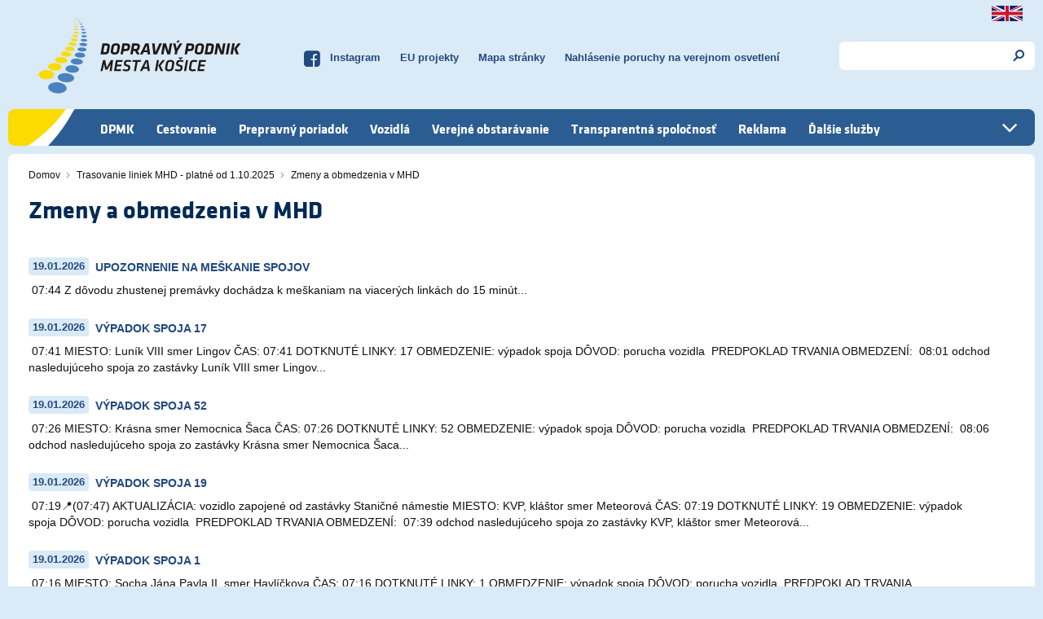

--- FILE ---
content_type: text/html; charset=UTF-8
request_url: https://www.dpmk.sk/cestovanie/zmeny-obmedzenia-v-mhd?page=7
body_size: 12573
content:
<!--
                      _           _   _             _ __  __ _____  _____   ______      ________
                     | |         | | | |           (_)  \/  |  __ \|  __ \ / __ \ \    / /  ____|
   ___ _ __ ___  __ _| |_ ___  __| | | |__  _   _   _| \  / | |__) | |__) | |  | \ \  / /| |__
  / __| '__/ _ \/ _` | __/ _ \/ _` | | '_ \| | | | | | |\/| |  ___/|  _  /| |  | |\ \/ / |  __|
 | (__| | |  __/ (_| | ||  __/ (_| | | |_) | |_| | | | |  | | |    | | \ \| |__| | \  /  | |____
  \___|_|  \___|\__,_|\__\___|\__,_| |_.__/ \__, | |_|_|  |_|_|    |_|  \_\\____/   \/   |______|
                                             __/ |
                                            |___/
  created by: iMPROVE digital agency
-->
<!DOCTYPE html>
<html lang="sk" dir="ltr">
  <head>
    <meta charset="utf-8" />
<meta name="Generator" content="Drupal 11 (https://www.drupal.org)" />
<meta name="MobileOptimized" content="width" />
<meta name="HandheldFriendly" content="true" />
<meta name="viewport" content="width=device-width, initial-scale=1.0, maximum-scale=5, user-scalable=no" />
<link rel="icon" href="/themes/dpmk/favicon.ico" type="image/vnd.microsoft.icon" />
<link rel="canonical" href="https://www.dpmk.sk/cestovanie/zmeny-obmedzenia-v-mhd" />
<link rel="shortlink" href="https://www.dpmk.sk/node/60002" />

    <title>Zmeny a obmedzenia v MHD | Dopravný podnik mesta Košice</title>
        <link rel="stylesheet" media="all" href="/themes/contrib/stable/css/core/components/progress.module.css?t8r7zf" />
<link rel="stylesheet" media="all" href="/themes/contrib/stable/css/core/components/ajax-progress.module.css?t8r7zf" />
<link rel="stylesheet" media="all" href="/themes/contrib/stable/css/system/components/align.module.css?t8r7zf" />
<link rel="stylesheet" media="all" href="/themes/contrib/stable/css/system/components/container-inline.module.css?t8r7zf" />
<link rel="stylesheet" media="all" href="/themes/contrib/stable/css/system/components/clearfix.module.css?t8r7zf" />
<link rel="stylesheet" media="all" href="/themes/contrib/stable/css/system/components/hidden.module.css?t8r7zf" />
<link rel="stylesheet" media="all" href="/themes/contrib/stable/css/system/components/item-list.module.css?t8r7zf" />
<link rel="stylesheet" media="all" href="/themes/contrib/stable/css/system/components/js.module.css?t8r7zf" />
<link rel="stylesheet" media="all" href="/themes/contrib/stable/css/system/components/position-container.module.css?t8r7zf" />
<link rel="stylesheet" media="all" href="/themes/contrib/stable/css/system/components/reset-appearance.module.css?t8r7zf" />
<link rel="stylesheet" media="all" href="/themes/contrib/stable/css/views/views.module.css?t8r7zf" />
<link rel="stylesheet" media="all" href="/modules/custom/dpmk_base/css/admin_tweak.css?t8r7zf" />
<link rel="stylesheet" media="all" href="/modules/contrib/paragraphs/css/paragraphs.unpublished.css?t8r7zf" />
<link rel="stylesheet" media="all" href="/themes/dpmk/assets/dist/css/dpmk.styles.css?t8r7zf" />
<link rel="stylesheet" media="print" href="/themes/dpmk/assets/dist/css/print.css?t8r7zf" />

    <script type="application/json" data-drupal-selector="drupal-settings-json">{"path":{"baseUrl":"\/","pathPrefix":"","currentPath":"node\/60002","currentPathIsAdmin":false,"isFront":false,"currentLanguage":"sk","currentQuery":{"page":"7"}},"pluralDelimiter":"\u0003","suppressDeprecationErrors":true,"ajaxPageState":{"libraries":"eJxVjFEKxCAMRC9kzZEk1WCzjRqMduntl24Xyv7MMI_HxNZ2JoN498u6j6m63wwZASvKOTjaAwdmuMIlLTtkaSvKYrGzDvtn4xSutxdWNAJMhevSDuqdE912iAo4R4utqNAgp9gxd9TNIPWpKP4hfladq7BtlJydNqjA9ewOprfBN31paQp9AOygVcs","theme":"dpmk","theme_token":null},"ajaxTrustedUrl":{"\/vyhladavanie":true},"cookies":{"cookiesjsr":{"config":{"cookie":{"name":"cookiesjsr","expires":31536000000,"domain":"","sameSite":"Lax","secure":false},"library":{"libBasePath":"https:\/\/cdn.jsdelivr.net\/gh\/jfeltkamp\/cookiesjsr@1\/dist","libPath":"https:\/\/cdn.jsdelivr.net\/gh\/jfeltkamp\/cookiesjsr@1\/dist\/cookiesjsr.min.js","scrollLimit":250},"callback":{"method":"post","url":"\/cookies\/consent\/callback.json","headers":[]},"interface":{"openSettingsHash":"#upravitNastaveniaCookies","showDenyAll":true,"denyAllOnLayerClose":false,"settingsAsLink":false,"availableLangs":["sk"],"defaultLang":"sk","groupConsent":true,"cookieDocs":true}},"services":{"functional":{"id":"functional","services":[{"key":"functional","type":"functional","name":"Required functional","info":{"value":"\u003Cp\u003ETieto cookies sl\u00fa\u017eia na technick\u00e9 zabezpe\u010denie riadnej funkcionality webovej str\u00e1nky. Bez t\u00fdchto cookies by nebolo mo\u017en\u00e9 zabezpe\u010di\u0165 z\u00e1kladn\u00e9 funkcie webovej str\u00e1nky.\u003C\/p\u003E\r\n","format":"full_html"},"uri":"","needConsent":false}],"weight":1},"tracking":{"id":"tracking","services":[{"key":"gtag","type":"tracking","name":"\u0160tatistika a merania","info":{"value":"","format":"full_html"},"uri":"","needConsent":true}],"weight":10}},"translation":{"_core":{"default_config_hash":"r0JMDv27tTPrhzD4ypdLS0Jijl0-ccTUdlBkqvbAa8A"},"langcode":"sk","bannerText":"Na na\u0161ich str\u00e1nkach pou\u017e\u00edvame cookies. Cookies s\u00fa mal\u00e9 textov\u00e9 s\u00fabory, ktor\u00e9 m\u00f4\u017eu by\u0165 pou\u017eit\u00e9 webov\u00fdmi str\u00e1nkami, aby zefekt\u00edvnili u\u017e\u00edvate\u013eovu sk\u00fasenos\u0165. Niektor\u00e9 cookies s\u00fa nevyhnutn\u00e9 pre spr\u00e1vne fungovanie str\u00e1nky, in\u00e9 pou\u017e\u00edvame len s va\u0161im s\u00fahlasom. Povolen\u00edm v\u0161etk\u00fdch s\u00faborov cookies n\u00e1m pom\u00f4\u017eete vylep\u0161i\u0165 po\u017e\u00edvate\u013esk\u00fa sk\u00fasenos\u0165 a prisp\u00f4sobi\u0165 tak obsah webu Va\u0161im potreb\u00e1m. Svoje preferencie t\u00fdkaj\u00face sa cookies m\u00f4\u017eete spravova\u0165 kliknut\u00edm na tla\u010didlo \u201eNastavenia cookies\u201c.","privacyPolicy":"Ochrana osobn\u00fdch \u00fadajov","privacyUri":"\/prepravne-podmienky\/ochrana-osobnych-udajov","imprint":"Imprint","imprintUri":"","cookieDocs":"Z\u00e1sady pou\u017e\u00edvania cookies","cookieDocsUri":"\/zasady-pouzivania-cookies","officialWebsite":"Official website","denyAll":"Odmietnu\u0165","alwaysActive":"V\u017edy akt\u00edvne","settings":"Nastavenia cookies","acceptAll":"Povoli\u0165 v\u0161etko","requiredCookies":"Potrebn\u00e9\/technick\u00e9 cookies","cookieSettings":"Nastavenia cookies","close":"Zavrie\u0165","readMore":"Pre\u010d\u00edta\u0165 viac","allowed":"povolen\u00e9","denied":"zamietnut\u00e9","settingsAllServices":"Nastavenia pre v\u0161etky cookies","saveSettings":"Ulo\u017ei\u0165","default_langcode":"en","disclaimerText":"All cookie information is subject to change by the service providers. We update this information regularly.","disclaimerTextPosition":"above","processorDetailsLabel":"Processor Company Details","processorLabel":"Company","processorWebsiteUrlLabel":"Company Website","processorPrivacyPolicyUrlLabel":"Company Privacy Policy","processorCookiePolicyUrlLabel":"Company Cookie Policy","processorContactLabel":"Data Protection Contact Details","placeholderAcceptAllText":"Accept All Cookies","functional":{"title":"Functional","details":"Potrebn\u00e9 s\u00fabory cookies pom\u00e1haj\u00fa vytv\u00e1ra\u0165 pou\u017eite\u013en\u00e9 webov\u00e9 str\u00e1nky tak, \u017ee umo\u017e\u0148uj\u00fa z\u00e1kladn\u00e9 funkcie, ako je navig\u00e1cia str\u00e1nky a pr\u00edstup k chr\u00e1nen\u00fdm oblastiam webov\u00fdch str\u00e1nok. Webov\u00e9 str\u00e1nky nem\u00f4\u017eu riadne fungova\u0165 bez t\u00fdchto s\u00faborov cookies."},"tracking":{"title":"\u0160tatistick\u00e9 cookies","details":"\u0160tatistick\u00e9 s\u00fabory cookies pom\u00e1haj\u00fa majite\u013eom webov\u00fdch str\u00e1nok, aby pochopili, ako komunikova\u0165 s n\u00e1v\u0161tevn\u00edkmi webov\u00fdch str\u00e1nok prostredn\u00edctvom zberu a hl\u00e1senia inform\u00e1ci\u00ed anonymne. Svoj nes\u00fahlas s ich pou\u017e\u00edvan\u00edm m\u00f4\u017eete vyjadri\u0165 ich vypnut\u00edm v tomto nastaven\u00ed."}}},"cookiesTexts":{"_core":{"default_config_hash":"r0JMDv27tTPrhzD4ypdLS0Jijl0-ccTUdlBkqvbAa8A"},"langcode":"sk","bannerText":"Na na\u0161ich str\u00e1nkach pou\u017e\u00edvame cookies. Cookies s\u00fa mal\u00e9 textov\u00e9 s\u00fabory, ktor\u00e9 m\u00f4\u017eu by\u0165 pou\u017eit\u00e9 webov\u00fdmi str\u00e1nkami, aby zefekt\u00edvnili u\u017e\u00edvate\u013eovu sk\u00fasenos\u0165. Niektor\u00e9 cookies s\u00fa nevyhnutn\u00e9 pre spr\u00e1vne fungovanie str\u00e1nky, in\u00e9 pou\u017e\u00edvame len s va\u0161im s\u00fahlasom. Povolen\u00edm v\u0161etk\u00fdch s\u00faborov cookies n\u00e1m pom\u00f4\u017eete vylep\u0161i\u0165 po\u017e\u00edvate\u013esk\u00fa sk\u00fasenos\u0165 a prisp\u00f4sobi\u0165 tak obsah webu Va\u0161im potreb\u00e1m. Svoje preferencie t\u00fdkaj\u00face sa cookies m\u00f4\u017eete spravova\u0165 kliknut\u00edm na tla\u010didlo \u201eNastavenia cookies\u201c.","privacyPolicy":"Ochrana osobn\u00fdch \u00fadajov","privacyUri":"\/node\/30632","imprint":"Imprint","imprintUri":"","cookieDocs":"Z\u00e1sady pou\u017e\u00edvania cookies","cookieDocsUri":"\/node\/101337","officialWebsite":"Official website","denyAll":"Odmietnu\u0165","alwaysActive":"V\u017edy akt\u00edvne","settings":"Nastavenia cookies","acceptAll":"Povoli\u0165 v\u0161etko","requiredCookies":"Potrebn\u00e9\/technick\u00e9 cookies","cookieSettings":"Nastavenia cookies","close":"Zavrie\u0165","readMore":"Pre\u010d\u00edta\u0165 viac","allowed":"povolen\u00e9","denied":"zamietnut\u00e9","settingsAllServices":"Nastavenia pre v\u0161etky cookies","saveSettings":"Ulo\u017ei\u0165","default_langcode":"en","disclaimerText":"All cookie information is subject to change by the service providers. We update this information regularly.","disclaimerTextPosition":"above","processorDetailsLabel":"Processor Company Details","processorLabel":"Company","processorWebsiteUrlLabel":"Company Website","processorPrivacyPolicyUrlLabel":"Company Privacy Policy","processorCookiePolicyUrlLabel":"Company Cookie Policy","processorContactLabel":"Data Protection Contact Details","placeholderAcceptAllText":"Accept All Cookies"},"services":{"functional":{"uuid":"5b82e50d-7dae-41e7-a070-c8f5aaacff3a","langcode":"sk","status":true,"dependencies":[],"id":"functional","label":"Required functional","group":"functional","info":{"value":"\u003Cp\u003ETieto cookies sl\u00fa\u017eia na technick\u00e9 zabezpe\u010denie riadnej funkcionality webovej str\u00e1nky. Bez t\u00fdchto cookies by nebolo mo\u017en\u00e9 zabezpe\u010di\u0165 z\u00e1kladn\u00e9 funkcie webovej str\u00e1nky.\u003C\/p\u003E\r\n","format":"full_html"},"consentRequired":false,"purpose":"","processor":"","processorContact":"","processorUrl":"","processorPrivacyPolicyUrl":"","processorCookiePolicyUrl":"","placeholderMainText":"This content is blocked because required functional cookies have not been accepted.","placeholderAcceptText":"Only accept required functional cookies"},"gtag":{"uuid":"67f80826-b572-474c-acd4-0c151f5b8da8","langcode":"sk","status":true,"dependencies":[],"id":"gtag","label":"\u0160tatistika a merania","group":"tracking","info":{"value":"","format":"full_html"},"consentRequired":true,"purpose":"","processor":"","processorContact":"","processorUrl":"","processorPrivacyPolicyUrl":"","processorCookiePolicyUrl":"","placeholderMainText":"This content is blocked because \u0160tatistika a merania cookies have not been accepted.","placeholderAcceptText":"Only accept \u0160tatistika a merania cookies"}},"groups":{"functional":{"uuid":"3804e2df-06c1-421b-a18e-d1312b0d721f","langcode":"sk","status":true,"dependencies":[],"id":"functional","label":"Functional","weight":1,"title":"Functional","details":"Potrebn\u00e9 s\u00fabory cookies pom\u00e1haj\u00fa vytv\u00e1ra\u0165 pou\u017eite\u013en\u00e9 webov\u00e9 str\u00e1nky tak, \u017ee umo\u017e\u0148uj\u00fa z\u00e1kladn\u00e9 funkcie, ako je navig\u00e1cia str\u00e1nky a pr\u00edstup k chr\u00e1nen\u00fdm oblastiam webov\u00fdch str\u00e1nok. Webov\u00e9 str\u00e1nky nem\u00f4\u017eu riadne fungova\u0165 bez t\u00fdchto s\u00faborov cookies."},"tracking":{"uuid":"d0aa64d9-78ac-4f9b-b162-a8ade1f27bea","langcode":"sk","status":true,"dependencies":[],"_core":{"default_config_hash":"_gYDe3qoEc6L5uYR6zhu5V-3ARLlyis9gl1diq7Tnf4"},"id":"tracking","label":"Sledovanie","weight":10,"title":"\u0160tatistick\u00e9 cookies","details":"\u0160tatistick\u00e9 s\u00fabory cookies pom\u00e1haj\u00fa majite\u013eom webov\u00fdch str\u00e1nok, aby pochopili, ako komunikova\u0165 s n\u00e1v\u0161tevn\u00edkmi webov\u00fdch str\u00e1nok prostredn\u00edctvom zberu a hl\u00e1senia inform\u00e1ci\u00ed anonymne. Svoj nes\u00fahlas s ich pou\u017e\u00edvan\u00edm m\u00f4\u017eete vyjadri\u0165 ich vypnut\u00edm v tomto nastaven\u00ed."}}},"user":{"uid":0,"permissionsHash":"8dc4dff25f58fc8074bd35f5166d381578c31964b5d4d2d4ff805117328146a7"}}</script>
<script src="/sites/default/files/languages/sk_T-qPp0B-yYT457tiTBxahCC0CYZ8kpT0wqd7av1AQDY.js?t8r7zf"></script>
<script src="/core/misc/drupalSettingsLoader.js?v=11.2.3"></script>
<script src="/core/misc/drupal.js?v=11.2.3"></script>
<script src="/core/misc/drupal.init.js?v=11.2.3"></script>
<script src="/core/misc/debounce.js?v=11.2.3"></script>
<script src="/core/misc/announce.js?v=11.2.3"></script>
<script src="/core/misc/message.js?v=11.2.3"></script>
<script src="/modules/contrib/cookies/js/cookiesjsr.conf.js?v=11.2.3" defer></script>

        <link rel="preconnect" href="https://fonts.googleapis.com">
    <link rel="preconnect" href="https://fonts.gstatic.com" crossorigin>
    <link href="https://fonts.googleapis.com/css2?family=Roboto:wght@400;500;700&display=swap" rel="stylesheet">
    <meta name="msapplication-TileColor" content="#daeaf6">
    <meta name="theme-color" content="#daeaf6">
  </head>
  <body class="not-front">
    <a href="#main-content" class="visually-hidden focusable">
      Skočiť na hlavný obsah
    </a>
    
      <div class="dialog-off-canvas-main-canvas" data-off-canvas-main-canvas>
    <div class="layout-container">

  <header class="header" role="banner">
      <div>
    <div id="block-language-switcher">
  
    
      <a href="/cestovanie/fares-excerpt-foreign-visitors" title="Excerpt from the price list for foreign visitors"><img src="/themes/dpmk/assets/dist/svg/flag_uk.svg" alt="Flag of UK" width="38" height="19"></a>
  </div>
<nav role="navigation" aria-labelledby="block-topmenu-menu" id="block-topmenu">
            
  <h2 class="visually-hidden" id="block-topmenu-menu">Top menu</h2>
  

        
        <ul>
                      <li>
          <a href="https://www.facebook.com/DPMK-as-822908154407946/" class="facebook" title="Facebook DPMK a.s.">Facebook</a>
                  </li>
                      <li>
          <a href="https://www.instagram.com/dpmk_as/" title="Instagram DPMK a.s.">Instagram</a>
                  </li>
                      <li>
          <a href="https://www.dpmk.sk/dpmk/projekty-eu">EU projekty</a>
                  </li>
                      <li>
          <a href="/mapa-stranky" title="Mapa stránky DPMK a.s." data-drupal-link-system-path="sitemap">Mapa stránky</a>
                  </li>
                      <li>
          <a href="https://www.dpmk.sk/nahlasenie-poruchy-na-verejnom-osvetleni">Nahlásenie poruchy na verejnom osvetlení</a>
                  </li>
          </ul>
  


  </nav>
<div id="block-dpmk-branding">
  
    
        <a href="/" rel="home">
      <img src="/themes/dpmk/logo.svg" alt="Domov" width="253" height="104" />
    </a>
      
</div>
<div class="search-block-form" data-drupal-selector="search-block-form" id="block-search" role="search">
  
    
      <form action="/vyhladavanie" method="get" id="search-block-form" accept-charset="UTF-8">
  <div class="js-form-item form-item js-form-type-search form-item-keys js-form-item-keys form-no-label">
      <label for="edit-keys" class="visually-hidden">Vyhľadávanie</label>
        <input title="Zadajte slová, ktoré chcete vyhľadať." data-drupal-selector="edit-keys" type="search" id="edit-keys" name="keys" value="" size="15" maxlength="128" class="form-search" />

        </div>
<div data-drupal-selector="edit-actions" class="form-actions js-form-wrapper form-wrapper" id="edit-actions--2"><input data-drupal-selector="edit-submit" type="submit" id="edit-submit" value="Vyhľadávanie" class="button js-form-submit form-submit" />
</div>

</form>

  </div>
<div id="block-mainnavigation">
  
    
      
        <ul>
                      <li class="expanded">
          <a href="/dpmk" data-drupal-link-system-path="node/30">DPMK</a>
                              <ul>
                      <li>
          <a href="/dpmk" title="Profil" data-drupal-link-system-path="node/30">Profil</a>
                  </li>
                      <li>
          <a href="/dpmk/organizacna-struktura" title="Organizačná štruktúra" data-drupal-link-system-path="node/31">Organizačná štruktúra</a>
                  </li>
                      <li>
          <a href="/dpmk/stanovy" title="Stanovy DPMK, a.s." data-drupal-link-system-path="node/47562">Stanovy</a>
                  </li>
                      <li>
          <a href="/aktuality" title="Aktuality" data-drupal-link-system-path="aktuality">Aktuality</a>
                  </li>
                      <li class="collapsed">
          <a href="/napisali-o-dpmk" title="Napísali o nás" data-drupal-link-system-path="napisali-o-dpmk">Napísali o nás</a>
                  </li>
                      <li>
          <a href="/dpmk/vyrocne-spravy" title="Výročné správy" data-drupal-link-system-path="node/32">Výročné správy</a>
                  </li>
                      <li>
          <a href="/dpmk/zapisnice-z-vz" title="Zápisnice z VZ" data-drupal-link-system-path="node/42928">Zápisnice z VZ</a>
                  </li>
                      <li>
          <a href="/dpmk/pracovne-ponuky" title="Pracovné ponuky" data-drupal-link-system-path="node/99">Pracovné ponuky</a>
                  </li>
                      <li>
          <a href="/dpmk/integrovany-manazersky-system" title="Integrovaný manažérsky systém" data-drupal-link-system-path="node/4861">Integrovaný manažérsky systém</a>
                  </li>
                      <li>
          <a href="/dpmk/vybrane-ukazovatele" title="" data-drupal-link-system-path="node/59">Vybrané ukazovatele</a>
                  </li>
                      <li>
          <a href="/dpmk/bezkontaktna-cipova-karta" title="Mestská karta Košice" data-drupal-link-system-path="node/38695">Bezkontaktná čipová karta</a>
                  </li>
                      <li>
          <a href="/dpmk/projekty-eu" title="Projekty EU" data-drupal-link-system-path="node/30560">Projekty EU</a>
                  </li>
                      <li>
          <a href="/dpmk/eticky-kodex" title="Etický kódex" data-drupal-link-system-path="node/39970">Etický kódex</a>
                  </li>
                      <li>
          <a href="/dpmk/nahlasovanie-protispoloc-cinnosti" title="Nahlasovanie protispoločenskej činnosti" data-drupal-link-system-path="node/41265">Nahlasovanie protispoloč. činnosti</a>
                  </li>
                      <li>
          <a href="/dpmk/aktivity-dpmk" title="Aktivity DPMK" data-drupal-link-system-path="node/42352">Aktivity DPMK</a>
                  </li>
          </ul>
  
                  </li>
                      <li class="expanded active-trail">
          <a href="/cestovanie" title="Cestovanie" data-drupal-link-system-path="node/24">Cestovanie</a>
                              <ul>
                      <li>
          <a href="/cestovanie" title="Trasy liniek" data-drupal-link-system-path="node/24">Trasovanie liniek MHD</a>
                  </li>
                      <li>
          <a href="/cestovanie/fares-excerpt-foreign-visitors" title="Fares excerpt  for  foreign  visitors" data-drupal-link-system-path="node/2902">Fares excerpt  for  foreign  visitors</a>
                  </li>
                      <li class="collapsed">
          <a href="/cestovanie/schema-siete-mhd" title="Schéma siete MHD" data-drupal-link-system-path="node/26">Schéma siete MHD</a>
                  </li>
                      <li>
          <a href="/cestovanie/nocna-doprava" title="Nočná doprava" data-drupal-link-system-path="node/27">Nočná doprava</a>
                  </li>
                      <li>
          <a href="/cestovanie/bezbarierove-cestovanie" title="Bezbariérové cestovanie" data-drupal-link-system-path="node/29">Bezbariérové cestovanie</a>
                  </li>
                      <li>
          <a href="/cestovanie/detska-zeleznica" title="Premávka Košickej detskej železnice v roku 2010" data-drupal-link-system-path="node/28">Detská železnica</a>
                  </li>
                      <li>
          <a href="/cestovanie/manual-k-oznacovacom" title="Manuál k označovačom" data-drupal-link-system-path="node/18">Manuál k označovačom</a>
                  </li>
                      <li>
          <a href="/cestovanie/manual-16-listkove-automaty" title="Manuál k 16-lístkovým automatom" data-drupal-link-system-path="node/50">Manuál - 16-lístkové automaty</a>
                  </li>
                      <li>
          <a href="/cestovanie/cp-do-mobilu" title="Cestovný poriadok v mobilnom telefóne" data-drupal-link-system-path="node/5326">CP do mobilu</a>
                  </li>
                      <li>
          <a href="/cestovanie/studentske-linky" title="Študentské linky" data-drupal-link-system-path="node/5014">Študentské linky</a>
                  </li>
                      <li class="active-trail">
          <a href="/cestovanie/zmeny-obmedzenia-v-mhd" title="Zmeny a obmedzenia v MHD" data-drupal-link-system-path="node/60002">Zmeny a obmedzenia v MHD</a>
                  </li>
          </ul>
  
                  </li>
                      <li class="expanded">
          <a href="https://www.dpmk.sk/prepravny-poriadok/prepravny-poriadok-tarifa-platna-od-182025">Prepravný poriadok</a>
                              <ul>
                      <li>
          <a href="/prepravny-poriadok/prepravny-poriadok-tarifa-platna-od-182025" data-drupal-link-system-path="node/115384">Prepravný poriadok a Tarifa platná od 1.8.2025</a>
                  </li>
                      <li>
          <a href="/prepravny-poriadok/vybavenie-bck-mestska-karta" title="Bezkontaktná čipová karta (BČK) – Mestská karta Košice" data-drupal-link-system-path="node/20932">Vybavenie Bezkontaktnej čipovej karty (BČK)</a>
                  </li>
                      <li>
          <a href="/prepravny-poriadok/bck-pouzitie-v-doprave" title="BČK – použitie v doprave" data-drupal-link-system-path="node/162">BČK – použitie v doprave</a>
                  </li>
                      <li>
          <a href="/prepravne-podmienky/platba-mobilom-sms-listok" title="Platba mobilom - SMS lístok" data-drupal-link-system-path="node/180">Platba mobilom - SMS lístok</a>
                  </li>
                      <li>
          <a href="/prepravne-podmienky/virtualny-cestovny-listok" data-drupal-link-system-path="node/89069">Virtuálny cestovný lístok</a>
                  </li>
                      <li>
          <a href="/prepravne-podmienky/ziadanka-o-vydanie-bck-kl" title="Žiadanka o vydanie BČK" data-drupal-link-system-path="node/58">Žiadanka o vydanie BČK a KL</a>
                  </li>
                      <li>
          <a href="/prepravne-podmienky/vybavovanie-studentskych-zliav" title="Vybavovanie študentských zliav" data-drupal-link-system-path="node/371">Vybavovanie študentských zliav</a>
                  </li>
                      <li>
          <a href="/prepravne-podmienky/poucenie-o-pouzivani-bck" title="Poučenie o používaní BČK" data-drupal-link-system-path="node/22261">Poučenie o používaní BČK</a>
                  </li>
                      <li>
          <a href="/prepravne-podmienky/predlzenie-platnosti-bck" data-drupal-link-system-path="node/56214">Predĺženie platnosti BČK</a>
                  </li>
                      <li>
          <a href="/prepravny-poriadok/prepravna-kontrola" title="Prepravná kontrola" data-drupal-link-system-path="node/15">Prepravná kontrola</a>
                  </li>
                      <li>
          <a href="/prepravne-podmienky/reklamacny-poriadok" title="Reklamačný poriadok" data-drupal-link-system-path="node/119">Reklamačný poriadok</a>
                  </li>
                      <li>
          <a href="/prepravny-poriadok/preprava-bicyklov" data-drupal-link-system-path="node/345">Preprava bicyklov</a>
                  </li>
                      <li>
          <a href="/prepravne-podmienky/ceny-vzory-cestovnych-listkov" title="Ceny a vzory cestovných lístkov" data-drupal-link-system-path="node/16">Ceny a vzory cestovných lístkov</a>
                  </li>
                      <li>
          <a href="/prepravne-podmienky/ochrana-osobnych-udajov" title="Ochrana osobných údajov" data-drupal-link-system-path="node/30632">Ochrana osobných údajov</a>
                  </li>
          </ul>
  
                  </li>
                      <li class="expanded">
          <a href="/vozidla" title="Vozidlový park" data-drupal-link-system-path="node/41">Vozidlá</a>
                              <ul>
                      <li>
          <a href="/vozidla" title="" data-drupal-link-system-path="node/41">Vozidlový park</a>
                  </li>
                      <li>
          <a href="/vozidla/autobusy" title="Autobusy" data-drupal-link-system-path="node/9">Autobusy</a>
                  </li>
                      <li>
          <a href="/vozidla/trolejbusy" title="Trolejbusy" data-drupal-link-system-path="node/10">Trolejbusy</a>
                  </li>
                      <li>
          <a href="/vozidla/elektricky" title="Električky" data-drupal-link-system-path="node/11">Električky</a>
                  </li>
                      <li>
          <a href="/vozidla/elektrobusy" data-drupal-link-system-path="node/46392">Elektrobusy</a>
                  </li>
          </ul>
  
                  </li>
                      <li class="expanded">
          <a href="/verejne-obstaravanie" title="Verejné obstarávanie" data-drupal-link-system-path="node/22793">Verejné obstarávanie</a>
                              <ul>
                      <li>
          <a href="/verejne-obstaravanie/verejne-obchodne-sutaze" title="Verejno-obchodné súťaže" data-drupal-link-system-path="node/8">Verejné obchodné súťaže</a>
                  </li>
                      <li>
          <a href="/verejne-obstaravanie/zakazky-s-nizkou-hodnotou" title="Zákazky s nízkou hodnotou" data-drupal-link-system-path="node/69666">Zákazky s nízkou hodnotou</a>
                  </li>
                      <li>
          <a href="/verejne-obstaravanie/archiv-vo-2005-2016" title="Archív VO (2005 - 2016)" data-drupal-link-system-path="node/22796">Archív VO (2005 - 2016)</a>
                  </li>
          </ul>
  
                  </li>
                      <li>
          <a href="https://www.zverejnenie2.esluzbykosice.sk/Dokument/Index/3175009">Transparentná spoločnosť</a>
                  </li>
                      <li class="expanded">
          <a href="/reklama" title="Reklama" data-drupal-link-system-path="node/49">Reklama</a>
                              <ul>
                      <li>
          <a href="/reklama" title="" data-drupal-link-system-path="node/49">Kontakt, reklamné služby</a>
                  </li>
                      <li>
          <a href="/reklama/cennik-reklamnych-ploch" title="Cenník reklamných plôch vozidiel MHD" data-drupal-link-system-path="node/22685">Cenník reklamných plôch</a>
                  </li>
                      <li>
          <a href="/reklama/cennik-prenajmu-stlpov-verejneho-osvetlenia-trakcneho-vedenia" title="Cenník prenájmu stĺpov verejného osvetlenia a trakčného vedenia" data-drupal-link-system-path="node/55218">Cenník prenájmu stĺpov verejného osvetlenia a trakčného vedenia</a>
                  </li>
                      <li>
          <a href="/reklama/cennik-prenajmu-ploch-na-mostnom-telese" data-drupal-link-system-path="node/99796">Cenník prenájmu plôch na mostnom telese</a>
                  </li>
                      <li>
          <a href="/reklama/vseobecne-obchodne-podmienky" title="Všeobecné obchodné podmienky" data-drupal-link-system-path="node/22684">Všeobecné obchodné podmienky</a>
                  </li>
                      <li>
          <a href="/reklama/sutaze" title="Súťaže" data-drupal-link-system-path="node/80245">Súťaže</a>
                  </li>
          </ul>
  
                  </li>
                      <li class="expanded">
          <a href="/dalsie-sluzby" data-drupal-link-system-path="node/47">Ďalšie služby</a>
                              <ul>
                      <li>
          <a href="/dalsie-sluzby" title="Umývacie centrum" data-drupal-link-system-path="node/47">Umývacie centrum</a>
                  </li>
                      <li>
          <a href="/dalsie-sluzby/ambulancia-psychologie" title="Ambulancia klinickej a dopravnej psychológie" data-drupal-link-system-path="node/48">Ambulancia psychológie</a>
                  </li>
                      <li>
          <a href="/dalsie-sluzby/inzinierske-siete" title="Vytyčovanie inžinierských sietí" data-drupal-link-system-path="node/53">Inžinierske siete</a>
                  </li>
                      <li>
          <a href="/dalsie-sluzby/cennik-pre-vozidla-mhd" title="Cenník za použitie vozidiel MHD - autobusov, električiek a trolejbusov" data-drupal-link-system-path="node/55">Cenník pre vozidlá MHD</a>
                  </li>
                      <li>
          <a href="/dalsie-sluzby/fakturacia-oprav" title="Fakturácia opráv" data-drupal-link-system-path="node/108">Fakturácia opráv</a>
                  </li>
                      <li>
          <a href="/dalsie-sluzby/referat-vzdelavania" title="Referát vzdelávania" data-drupal-link-system-path="node/8891">Referát vzdelávania</a>
                  </li>
                      <li>
          <a href="/dalsie-sluzby/autoskola" title="Autoškola" data-drupal-link-system-path="node/82546">Autoškola</a>
                  </li>
                      <li>
          <a href="/dalsie-sluzby/odpredaj" title="Odpredaj" data-drupal-link-system-path="node/26693">Odpredaj</a>
                  </li>
          </ul>
  
                  </li>
                      <li class="expanded">
          <a href="/kontakty" title="Kontakty" data-drupal-link-system-path="node/43">Kontakty</a>
                              <ul>
                      <li>
          <a href="/kontakty" title="" data-drupal-link-system-path="node/43">Kontakty</a>
                  </li>
                      <li>
          <a href="/kontakty/pristup-k-informaciam" title="Prístup k informáciám" data-drupal-link-system-path="node/42351">Prístup k informáciám</a>
                  </li>
                      <li>
          <a href="/kontakty/vybavovanie-staznosti" title="Vybavovanie sťažností" data-drupal-link-system-path="node/13862">Vybavovanie sťažností</a>
                  </li>
                      <li>
          <a href="/kontakty/predajne-miesta" title="Predajné miesta" data-drupal-link-system-path="node/44">Predajné miesta</a>
                  </li>
                      <li>
          <a href="/kontakty/prepravna-kontrola" title="Referát prepravnej kontroly a vymáhania pohľadávok" data-drupal-link-system-path="node/20151">Prepravná kontrola</a>
                  </li>
                      <li>
          <a href="/kontakty/straty-nalezy" title="Straty a nálezy" data-drupal-link-system-path="node/43460">Straty a nálezy</a>
                  </li>
                      <li>
          <a href="/kontakty/otazky-odpovede" title="Otázky a odpovede" data-drupal-link-system-path="node/13863">Otázky a odpovede</a>
                  </li>
                      <li>
          <a href="/kontakty/pre-media" title="Pre médiá" data-drupal-link-system-path="node/467">Pre médiá</a>
                  </li>
                      <li class="collapsed">
          <a href="/kontakty/napiste-nam" data-drupal-link-system-path="node/46310">Napíšte nám</a>
                  </li>
          </ul>
  
                  </li>
          </ul>
  


  </div>

  </div>

  </header>

  <div class="main" role="main" id="main-content">
    <div class="region-highlighted">
      
    </div>

    <div class="layout-content-wrapper">
      <div class="layout-content">
        
        
        <div>
          <div id="block-dpmk-breadcrumbs">
  
    
        <nav role="navigation" aria-labelledby="system-breadcrumb">
    <h2 id="system-breadcrumb" class="visually-hidden">Omrvinka</h2>
    <ol>
          <li>
                  <a href="/">Domov</a>
              </li>
          <li>
                  <a href="/cestovanie">Trasovanie liniek MHD - platné od 1.10.2025</a>
              </li>
          <li>
                  Zmeny a obmedzenia v MHD
              </li>
        </ol>
  </nav>

  </div>

          <div id="block-dpmk-page-title">
  
    
      
  <h1><span>Zmeny a obmedzenia v MHD</span>
</h1>


  </div>

          
          <div data-drupal-messages-fallback class="hidden"></div>

          
                      <div class="block-suffix">    <div id="block-content-suffix-cp-line-23">
  
    
      
  </div>

</div>
                      <div id="block-cookiesui">
  
    
      <div id="cookiesjsr"></div>

  </div>
<article>

  
    

  
  <div>
    
      <div class="field-paragraphs field__items">
              <div class="field__item">  <div class="paragraph paragraph--type--widget paragraph--view-mode--default">
          
            <div class="field-widget"><div class="news-view"><div class="view-news js-view-dom-id-faab051ef0949eab28f035755f3877a3557f9274f42488a0b98e365290fcdb57">
  
  
  

  
  
  

      <div class="views-row">
    <article class="node-article view-mode-teaser">
    <div class="date">19.01.2026</div>

    
    <h2>
      <a href="/aktuality/2026/upozornenie-na-meskanie-spojov-2" rel="bookmark"><span>UPOZORNENIE NA MEŠKANIE SPOJOV</span>
</a>
    </h2>
    

    <p> 07:44 Z dôvodu zhustenej premávky dochádza k meškaniam na viacerých linkách do 15 minút...</p>
</article>

  </div>
    <div class="views-row">
    <article class="node-article view-mode-teaser">
    <div class="date">19.01.2026</div>

    
    <h2>
      <a href="/aktuality/2026/vypadok-spoja-17-11" rel="bookmark"><span>VÝPADOK SPOJA 17</span>
</a>
    </h2>
    

    <p> 07:41 MIESTO: Luník VIII smer Lingov ČAS: 07:41 DOTKNUTÉ LINKY: 17 OBMEDZENIE: výpadok spoja DÔVOD: porucha vozidla  PREDPOKLAD TRVANIA OBMEDZENÍ:  08:01 odchod nasledujúceho spoja zo zastávky Luník VIII smer Lingov...</p>
</article>

  </div>
    <div class="views-row">
    <article class="node-article view-mode-teaser">
    <div class="date">19.01.2026</div>

    
    <h2>
      <a href="/aktuality/2026/vypadok-spoja-52-10" rel="bookmark"><span>VÝPADOK SPOJA 52</span>
</a>
    </h2>
    

    <p> 07:26 MIESTO: Krásna smer Nemocnica Šaca ČAS: 07:26 DOTKNUTÉ LINKY: 52 OBMEDZENIE: výpadok spoja DÔVOD: porucha vozidla  PREDPOKLAD TRVANIA OBMEDZENÍ:  08:06 odchod nasledujúceho spoja zo zastávky Krásna smer Nemocnica Šaca...</p>
</article>

  </div>
    <div class="views-row">
    <article class="node-article view-mode-teaser">
    <div class="date">19.01.2026</div>

    
    <h2>
      <a href="/aktuality/2026/vypadok-spoja-19-19" rel="bookmark"><span>VÝPADOK SPOJA 19</span>
</a>
    </h2>
    

    <p> 07:19📍(07:47) AKTUALIZÁCIA: vozidlo zapojené od zastávky Staničné námestie MIESTO: KVP, kláštor smer Meteorová ČAS: 07:19 DOTKNUTÉ LINKY: 19 OBMEDZENIE: výpadok spoja DÔVOD: porucha vozidla  PREDPOKLAD TRVANIA OBMEDZENÍ:  07:39 odchod nasledujúceho spoja zo zastávky KVP, kláštor smer Meteorová...</p>
</article>

  </div>
    <div class="views-row">
    <article class="node-article view-mode-teaser">
    <div class="date">19.01.2026</div>

    
    <h2>
      <a href="/aktuality/2026/vypadok-spoja-1" rel="bookmark"><span>VÝPADOK SPOJA 1</span>
</a>
    </h2>
    

    <p> 07:16 MIESTO: Socha Jána Pavla II. smer Havlíčkova ČAS: 07:16 DOTKNUTÉ LINKY: 1 OBMEDZENIE: výpadok spoja DÔVOD: porucha vozidla  PREDPOKLAD TRVANIA OBMEDZENÍ:  07:28 odchod nasledujúceho spoja zo zastávky Socha Jána Pavla II. smer Havlíčkova...</p>
</article>

  </div>
    <div class="views-row">
    <article class="node-article view-mode-teaser">
    <div class="date">19.01.2026</div>

    
    <h2>
      <a href="/aktuality/2026/vypadok-spoja-10-3" rel="bookmark"><span>VÝPADOK SPOJA 10</span>
</a>
    </h2>
    

    <p> 07:12 MIESTO: Luník VIII smer Madridská ČAS: 07:12 DOTKNUTÉ LINKY: 10 OBMEDZENIE: výpadok spoja DÔVOD: porucha vozidla  PREDPOKLAD TRVANIA OBMEDZENÍ:  07:27 odchod nasledujúceho spoja zo zastávky Luník VIII smer Madridská...</p>
</article>

  </div>
    <div class="views-row">
    <article class="node-article view-mode-teaser">
    <div class="date">19.01.2026</div>

    
    <h2>
      <a href="/aktuality/2026/vypadok-spoja-52-9" rel="bookmark"><span>VÝPADOK SPOJA 52</span>
</a>
    </h2>
    

    <p> 07:05 MIESTO: Nemocnica Šaca smer Krásna ČAS: 07:05 DOTKNUTÉ LINKY: 52 OBMEDZENIE: výpadok spoja DÔVOD: porucha vozidla...</p>
</article>

  </div>
    <div class="views-row">
    <article class="node-article view-mode-teaser">
    <div class="date">19.01.2026</div>

    
    <h2>
      <a href="/aktuality/2026/vypadok-spoja-15-7" rel="bookmark"><span>VÝPADOK SPOJA 15</span>
</a>
    </h2>
    

    <p> 07:02 MIESTO: Exnárova smer Obchodné centrum Cassovia ČAS: 07:02, 08:30, 09:50, 11:10 MIESTO: Obchodné centrum Cassovia smer Exnárova ČAS: 07:31, 9:00, 10:20 DOTKNUTÉ LINKY: 15 OBMEDZENIE: výpadok spoja DÔVOD: porucha vozidla...</p>
</article>

  </div>
    <div class="views-row">
    <article class="node-article view-mode-teaser">
    <div class="date">19.01.2026</div>

    
    <h2>
      <a href="/aktuality/2026/vypadok-spoja-17-10" rel="bookmark"><span>VÝPADOK SPOJA 17</span>
</a>
    </h2>
    

    <p> 06:48 MIESTO: Zupkova smer Luník VIII ČAS: 06:48 DOTKNUTÉ LINKY: 17 OBMEDZENIE: výpadok spoja DÔVOD: porucha vozidla  PREDPOKLAD TRVANIA OBMEDZENÍ:  07:08 odchod nasledujúceho spoja zo zastávky Zupkova smer Luník VIII...</p>
</article>

  </div>
    <div class="views-row">
    <article class="node-article view-mode-teaser">
    <div class="date">19.01.2026</div>

    
    <h2>
      <a href="/aktuality/2026/vypadok-spoja-71-16" rel="bookmark"><span>VÝPADOK SPOJA 71</span>
</a>
    </h2>
    

    <p> 06:53  MIESTO: Lingov smer KVP, kláštor ČAS: 06:53 MIESTO: KVP, kláštor smer Lingov ČAS: 07:37 DOTKNUTÉ LINKY: 71 OBMEDZENIE: výpadok spoja DÔVOD: porucha vozidla...</p>
</article>

  </div>
    <div class="views-row">
    <article class="node-article view-mode-teaser">
    <div class="date">19.01.2026</div>

    
    <h2>
      <a href="/aktuality/2026/vypadok-spoja-19-18" rel="bookmark"><span>VÝPADOK SPOJA 19</span>
</a>
    </h2>
    

    <p> 06.33 MIESTO: KVP, kláštor smer Meteorová ČAS: 06:33 DOTKNUTÉ LINKY: 19 OBMEDZENIE: výpadok spoja DÔVOD: porucha vozidla...</p>
</article>

  </div>
    <div class="views-row">
    <article class="node-article view-mode-teaser">
    <div class="date">19.01.2026</div>

    
    <h2>
      <a href="/aktuality/2026/vypadok-spoja-12-1" rel="bookmark"><span>VÝPADOK SPOJA 12</span>
</a>
    </h2>
    

    <p> 06.41 MIESTO: Nová nemocnica smer Podhradová ČAS: 06:41 DOTKNUTÉ LINKY: 12 OBMEDZENIE: výpadok spoja DÔVOD: porucha vozidla  PREDPOKLAD TRVANIA OBMEDZENÍ:  07:02 odchod nasledujúceho spoja zo zastávky Nová nemocnica smer Podhradová...</p>
</article>

  </div>
    <div class="views-row">
    <article class="node-article view-mode-teaser">
    <div class="date">19.01.2026</div>

    
    <h2>
      <a href="/aktuality/2026/vypadok-spoja-16-8" rel="bookmark"><span>VÝPADOK SPOJA 16</span>
</a>
    </h2>
    

    <p> 06:39 MIESTO: Podhradová smer Obchodné centrum Cassovia ČAS: 06:39 DOTKNUTÉ LINKY: 16 OBMEDZENIE: výpadok spoja DÔVOD: porucha vozidla  PREDPOKLAD TRVANIA OBMEDZENÍ:  06:54 odchod nasledujúceho spoja zo zastávky Podhradová smer Obchodné centrum Cassovia...</p>
</article>

  </div>
    <div class="views-row">
    <article class="node-article view-mode-teaser">
    <div class="date">19.01.2026</div>

    
    <h2>
      <a href="/aktuality/2026/vypadok-spoja-18-4" rel="bookmark"><span>VÝPADOK SPOJA 18</span>
</a>
    </h2>
    

    <p> 06.28 MIESTO: Madridská smer Nová nemocnica ČAS: 06:28, 07:28, 08:38 MIESTO: Nová nemocnica smer Madridská ČAS: 06:53, 07:53 DOTKNUTÉ LINKY: 18 OBMEDZENIE: výpadok spoja DÔVOD: prevádzkové dôvody...</p>
</article>

  </div>
    <div class="views-row">
    <article class="node-article view-mode-teaser">
    <div class="date">19.01.2026</div>

    
    <h2>
      <a href="/aktuality/2026/vypadok-spoja-18-3" rel="bookmark"><span>VÝPADOK SPOJA 18</span>
</a>
    </h2>
    

    <p> 06:13 MIESTO: Nová nemocnica smer Madridská ČAS: 06:13, 07:13, 08:13 MIESTO: Madridská smer Nová nemocnica ČAS: 06:48. 07:38 DOTKNUTÉ LINKY: 18 OBMEDZENIE: výpadok spoja DÔVOD: prevádzkové dôvody...</p>
</article>

  </div>

      <nav class="pager" role="navigation" aria-labelledby="pagination-heading">
    <h4 id="pagination-heading" class="visually-hidden">Stránkovanie</h4>
    <ul class="pager__items js-pager__items">
                    <li class="pager__item pager__item--first">
          <a href="?page=0" title="Prejsť na prvú stranu">
            <span class="visually-hidden">Prvá strana</span>
            <span aria-hidden="true">« prvá</span>
          </a>
        </li>
                          <li class="pager__item pager__item--previous">
          <a href="?page=6" title="Prejsť na predchádzajúcu stranu" rel="prev">
            <span class="visually-hidden">Predchádzajúca strana</span>
            <span aria-hidden="true">‹ predchádzajúca</span>
          </a>
        </li>
                          <li class="pager__item pager__item--ellipsis" role="presentation">&hellip;</li>
                          <li class="pager__item">
                                          <a href="?page=3" title="Prejsť na 4. stránku">
            <span class="visually-hidden">
              Page
            </span>4</a>
        </li>
              <li class="pager__item">
                                          <a href="?page=4" title="Prejsť na 5. stránku">
            <span class="visually-hidden">
              Page
            </span>5</a>
        </li>
              <li class="pager__item">
                                          <a href="?page=5" title="Prejsť na 6. stránku">
            <span class="visually-hidden">
              Page
            </span>6</a>
        </li>
              <li class="pager__item">
                                          <a href="?page=6" title="Prejsť na 7. stránku">
            <span class="visually-hidden">
              Page
            </span>7</a>
        </li>
              <li class="pager__item is-active">
                                          <a href="?page=7" title="Aktuálna stránka" aria-current="page">
            <span class="visually-hidden">
              Aktuálna stránka
            </span>8</a>
        </li>
              <li class="pager__item">
                                          <a href="?page=8" title="Prejsť na 9. stránku">
            <span class="visually-hidden">
              Page
            </span>9</a>
        </li>
              <li class="pager__item">
                                          <a href="?page=9" title="Prejsť na 10. stránku">
            <span class="visually-hidden">
              Page
            </span>10</a>
        </li>
              <li class="pager__item">
                                          <a href="?page=10" title="Prejsť na 11. stránku">
            <span class="visually-hidden">
              Page
            </span>11</a>
        </li>
              <li class="pager__item">
                                          <a href="?page=11" title="Prejsť na 12. stránku">
            <span class="visually-hidden">
              Page
            </span>12</a>
        </li>
                          <li class="pager__item pager__item--ellipsis" role="presentation">&hellip;</li>
                          <li class="pager__item pager__item--next">
          <a href="?page=8" title="Prejsť na ďalšiu stranu" rel="next">
            <span class="visually-hidden">Ďalšia strana</span>
            <span aria-hidden="true">nasledujúca ›</span>
          </a>
        </li>
                          <li class="pager__item pager__item--last">
          <a href="?page=991" title="Prejsť na poslednú stranu">
            <span class="visually-hidden">Posledná strana</span>
            <span aria-hidden="true">posledná »</span>
          </a>
        </li>
          </ul>
  </nav>


  
  

  
  
</div>
</div>
</div>
      
      </div>
</div>
          </div>
  
  </div>

</article>


        </div>
      </div>
          </div>

    <div class="region-page-bottom">
        <div>
    <div id="block-banner-01" class="block block-banner block-block-content block-block-content3d48ed33-89de-4ab2-9806-6d40226045b0">
  
    
      <a href="/prepravne-podmienky/platba-mobilom-sms-listok">            <figure class="field field--name-field-banner-image field--type-image field--label-hidden field__item">
            <img loading="eager" srcset="/sites/default/files/styles/banner/public/2016-07/banner-platba-mobilom.jpg?itok=Ppxy-29z 1x, /sites/default/files/styles/banner_2x/public/2016-07/banner-platba-mobilom.jpg?itok=GjK2mlvY 2x" width="219" height="168" src="/sites/default/files/styles/banner/public/2016-07/banner-platba-mobilom.jpg?itok=Ppxy-29z" alt="Platba mobilom" />



              </figure>
      </a>
                <div class="field-link"><a href="/prepravne-podmienky/platba-mobilom-sms-listok">Platba mobilom</a></div>
      
  </div>
<div id="block-banner-02" class="block block-banner block-block-content block-block-contentea927ba4-922c-4d22-8b09-9d94d7ac967a">
  
    
      <a href="https://eshop.dopravnakarta.sk/dpmk/">            <figure class="field field--name-field-banner-image field--type-image field--label-hidden field__item">
            <img loading="eager" srcset="/sites/default/files/styles/banner/public/2016-07/banner-epcl.jpg?itok=iB3p4ltF 1x, /sites/default/files/styles/banner_2x/public/2016-07/banner-epcl.jpg?itok=Ss2TafZ6 2x" width="219" height="168" src="/sites/default/files/styles/banner/public/2016-07/banner-epcl.jpg?itok=iB3p4ltF" alt="ePCL lístok" />



              </figure>
      </a>
                <div class="field-link"><a href="https://eshop.dopravnakarta.sk/dpmk/">ePCL lístok</a></div>
      
  </div>
<div id="block-banner-03" class="block block-banner block-block-content block-block-contentac352485-38f6-40b5-a803-3f65c7ce2c64">
  
    
      <a href="http://www.dpmk.sk/node/50323">            <figure class="field field--name-field-banner-image field--type-image field--label-hidden field__item">
            <img loading="eager" srcset="/sites/default/files/styles/banner/public/2017-11/banner%20EU_2.jpg?itok=qsSKm2X0 1x, /sites/default/files/styles/banner_2x/public/2017-11/banner%20EU_2.jpg?itok=i4zwrPdL 2x" width="219" height="168" src="/sites/default/files/styles/banner/public/2017-11/banner%20EU_2.jpg?itok=qsSKm2X0" alt="Obnova vozidlového parku električiek v Košiciach" />



              </figure>
      </a>
                <div class="field-link"><a href="http://www.dpmk.sk/node/50323">Obnova električiek v Košiciach</a></div>
      
  </div>
<div id="block-banner-04" class="block block-banner block-block-content block-block-content10768df1-c008-4828-aa3a-58f19b6a7268">
  
    
      <a href="/dalsie-sluzby">            <figure class="field field--name-field-banner-image field--type-image field--label-hidden field__item">
            <img loading="eager" srcset="/sites/default/files/styles/banner/public/2016-07/banner-umyvacie-centrum.jpg?itok=Dv11OXrW 1x, /sites/default/files/styles/banner_2x/public/2016-07/banner-umyvacie-centrum.jpg?itok=Lp-zJn9F 2x" width="219" height="168" src="/sites/default/files/styles/banner/public/2016-07/banner-umyvacie-centrum.jpg?itok=Dv11OXrW" alt="Umývacie centrum" />



              </figure>
      </a>
                <div class="field-link"><a href="/dalsie-sluzby">Umývacie centrum</a></div>
      
  </div>
<div id="block-banner-06" class="block block-banner block-block-content block-block-content70f5370b-8fa8-4b3b-9700-a31af50ccdea">
  
    
      <a href="/aktuality/2011/dopravna-psychologia">            <figure class="field field--name-field-banner-image field--type-image field--label-hidden field__item">
            <img loading="eager" srcset="/sites/default/files/styles/banner/public/2016-07/banner-dopravna-psychologia.jpg?itok=CG2wAmCA 1x, /sites/default/files/styles/banner_2x/public/2016-07/banner-dopravna-psychologia.jpg?itok=MbrtEFZx 2x" width="219" height="168" src="/sites/default/files/styles/banner/public/2016-07/banner-dopravna-psychologia.jpg?itok=CG2wAmCA" alt="Dopravná psychológia" />



              </figure>
      </a>
                <div class="field-link"><a href="/aktuality/2011/dopravna-psychologia">Dopravná psychológia</a></div>
      
  </div>
<div id="block-banner-05" class="block block-banner block-block-content block-block-content69c1b396-cc23-403c-b000-ebe7aa236b81">
  
    
      <a href="/dpmk/bezkontaktna-cipova-karta">            <figure class="field field--name-field-banner-image field--type-image field--label-hidden field__item">
            <img loading="eager" srcset="/sites/default/files/styles/banner/public/2016-07/banner-mestska-karta_0.jpg?itok=9v-_skqd 1x, /sites/default/files/styles/banner_2x/public/2016-07/banner-mestska-karta_0.jpg?itok=mjbqO-7A 2x" width="219" height="168" src="/sites/default/files/styles/banner/public/2016-07/banner-mestska-karta_0.jpg?itok=9v-_skqd" alt="Mestská karta" />



              </figure>
      </a>
                <div class="field-link"><a href="/dpmk/bezkontaktna-cipova-karta">Mestská karta</a></div>
      
  </div>

  </div>

    </div>
  </div>

      <footer role="contentinfo" class="footer">
        <div>
    <div id="block-footernavigation">
  
    
      
            <div class="body"><ul><li><a href="mailto:webmaster@dpmk.sk">Technická podpora</a></li><li><a href="mailto:ikt@dpmk.sk">Správca obsahu</a></li><li><a href="/node/25102">Vyhlásenie o prístupnosti</a></li><li><a href="/node/89468">Právne podmienky používania webu</a></li><li><a href="/node/101337">Zásady používania cookies</a></li></ul></div>
      
  </div>
<div id="block-copyright">
  
    
      
            <div class="body"><p>©&nbsp;2016 Dopravný&nbsp;podnik&nbsp;mesta&nbsp;Košice, akciová&nbsp;spoločnosť. Všetky práva sú vyhradené.</p></div>
      
  </div>

  </div>

      <div class="footer-logos">
        <a href="https://www.dpmk.sk/dpmk/integrovany-manazersky-system" title="Informácie o integrovanom manažérskom systéme"><img src="/themes/dpmk/assets/dist/img/SGS_ISO_9001_TCL_LR.png" width="57" height="58" alt="Logo integrovaného manažerského systému" /></a>
        <a href="https://www.kosice.sk" title="Prejsť na stránku mesta Košice" target="_blank" rel="nofollow"><img src="/themes/dpmk/assets/dist/img/footer-kosice.png" width="156" height="46" alt="Logo mesta Košice" /></a>
      </div>
    </footer>
  
</div>
  </div>

    
        <script src="/core/assets/vendor/jquery/jquery.min.js?v=4.0.0-beta.2"></script>
<script src="/core/assets/vendor/once/once.min.js?v=1.0.1"></script>
<script src="/core/assets/vendor/tabbable/index.umd.min.js?v=6.2.0"></script>
<script src="https://cdn.jsdelivr.net/gh/jfeltkamp/cookiesjsr@1/dist/cookiesjsr-preloader.min.js" defer></script>
<script src="/modules/contrib/cookies/modules/cookies_ga/js/cookies_ga.js?v=11.2.3"></script>
<script src="/modules/contrib/cookies/modules/cookies_gtag/js/cookies_gtag.js?v=11.2.3"></script>
<script src="/themes/dpmk/assets/dist/libs/fslightbox/index.js?v=3.4.1"></script>
<script src="/themes/dpmk/assets/dist/js/global.js?v=1.x"></script>
<script src="/themes/dpmk/assets/dist/js/header.js?v=1.x"></script>
<script src="/themes/dpmk/assets/dist/js/lightbox.js?v=1.x"></script>
<script src="/core/misc/progress.js?v=11.2.3"></script>
<script src="/core/assets/vendor/loadjs/loadjs.min.js?v=4.3.0"></script>
<script src="/core/misc/ajax.js?v=11.2.3"></script>
<script src="/themes/contrib/stable/js/ajax.js?v=11.2.3"></script>
<script src="/modules/custom/dpmk_cp/js/dpmk_cp.top_search.js?v=11.2.3"></script>

      </body>
</html>


--- FILE ---
content_type: text/css
request_url: https://www.dpmk.sk/modules/custom/dpmk_base/css/admin_tweak.css?t8r7zf
body_size: -17
content:
/* ICON ADMIN TOOLS */
a.toolbar-icon-dpmk-base-admin:before {
    background-image: url("../images/toolbar.svg");
}


--- FILE ---
content_type: text/css
request_url: https://www.dpmk.sk/themes/dpmk/assets/dist/css/dpmk.styles.css?t8r7zf
body_size: 89243
content:
@font-face{font-family:"icomoon";src:url("../fonts/icomoon.eot?gqgm2k");src:url("../fonts/icomoon.eot?gqgm2k#iefix") format("embedded-opentype"),url("../fonts/icomoon.ttf?gqgm2k") format("truetype"),url("../fonts/icomoon.woff?gqgm2k") format("woff"),url("../fonts/icomoon.svg?gqgm2k#icomoon") format("svg");font-weight:normal;font-style:normal}[class^=icon-]:before,[class*=" icon-"]:before{margin-right:6px;padding-left:1px;font-family:"icomoon" !important;speak:none;font-style:normal;font-weight:normal;font-variant:normal;text-transform:none;line-height:1;-webkit-font-smoothing:antialiased;-moz-osx-font-smoothing:grayscale}[class^=icon-]:after,[class*=" icon-"]:after{display:none}[class^=icon-].align-icon-right:before,[class*=" icon-"].align-icon-right:before{display:none;content:""}[class^=icon-].align-icon-right:after,[class*=" icon-"].align-icon-right:after{display:inline-block !important;margin-left:6px;font-family:"icomoon" !important;speak:none;font-style:normal;font-weight:normal;font-variant:normal;text-transform:none;line-height:1;-webkit-font-smoothing:antialiased;-moz-osx-font-smoothing:grayscale}.icon-hand:before{content:""}.icon-corner-left-down:before{content:""}.icon-long-arrow-right:before{content:""}.icon-left-right:before{content:""}.icon-arrow-up:before,.icon-arrow-up:after{content:""}.icon-arrow-down:before,.icon-arrow-down:after{content:""}.icon-search:before,.icon-search:after{content:""}.icon-rss:before{content:""}.icon-file:before{content:""}.icon-file-pdf:before{content:""}.icon-file-word:before{content:""}.icon-file-excel:before{content:""}.icon-file-image:before{content:""}.icon-facebook-square:before{content:""}.icon-hand-paper-o:before{content:""}.icon-hand-stop-o:before{content:""}.icon-code-1:before{content:""}.icon-wheelchair:before{content:""}.icon-code-5:before{content:""}.icon-level-down-left:before{content:""}.icon-info-circle:before{content:""}.icon-angle-right:before{content:""}@font-face{font-family:"KlavikaBold";src:url("../fonts/klavika-bold-webfont.eot");src:local("☺"),url("../fonts/klavika-bold-webfont.woff") format("woff"),url("../fonts/klavika-bold-webfont.ttf") format("truetype"),url("../fonts/klavika-bold-webfont.svg#webfontuAu6QXQy") format("svg");font-weight:normal;font-style:normal;font-display:swap}*{-ms-box-sizing:border-box;box-sizing:border-box}html,body{line-height:18px;vertical-align:middle;margin:0;padding:0;font-family:Helvetica,Arial,"Nimbus Sans L",sans-serif;font-size:14px;font-weight:400;color:#101010;-webkit-font-smoothing:antialiased;-moz-osx-font-smoothing:grayscale}strong{font-weight:700}a{text-decoration:none}a:hover{text-decoration:underline}a,a:link,a:active,a:visited{color:#2c5d92}a:hover{text-decoration:underline}.layout-content a{text-decoration:underline}.layout-content a:hover{text-decoration:none}h1,h2,h3{line-height:1.2307em;font-family:"KlavikaBold",Helvetica,Arial,"Nimbus Sans L",sans-serif;margin:0}h1{margin-bottom:15px;font-size:30px;font-weight:400;color:#002a54}h2{margin:15px 0;font-size:24px;font-weight:500}h3{margin:10px 0;font-size:18px;font-weight:500}button::-moz-focus-inner{border:0}img{max-width:100%;height:auto}p{font-size:14px;line-height:20px}ul{list-style-type:disc;padding-left:20px;line-height:20px}ol{padding-left:20px;line-height:20px}figure{margin:0}ul.tabs{max-width:1200px;margin:25px auto;padding:0 15px}ul.tabs li{margin-bottom:10px}ul.tabs li a{padding:8px 14px;border:1px solid #ccc}ul.tabs li a:hover{text-decoration:none}.messages{max-width:1200px;margin:25px auto}.eu-cookies{position:fixed;left:0;bottom:0;padding:10px;width:100%;font:13px arial,sans-serif;color:#ccc;background-color:#222;z-index:1000}.eu-cookies button{margin:4px 10px 0;padding:5px;font-size:13px;font-weight:bold;color:#beffb5;border:0;border-radius:3px;-moz-border-radius:3px;-webkit-border-radius:3px;background:#017600;cursor:pointer}.eu-cookies a{font-weight:bold;text-decoration:none;color:#ccc}.eu-cookies a:hover{text-decoration:underline;color:#fff}ul.pager__items{margin:0;padding:0;overflow:hidden;font-size:14px;line-height:18px;text-align:center}ul.pager__items li{list-style:none;display:inline-block;margin:0;padding:3px}ul.pager__items li a{display:inline-block;text-decoration:none;color:#22497f;border:1px solid #daeaf6;padding:3px 8px}ul.pager__items li a:hover,ul.pager__items li a:focus{border-color:#22497f}ul.pager__items li.pager__item--first a span,ul.pager__items li.pager__item--previous a span,ul.pager__items li.pager__item--next a span,ul.pager__items li.pager__item--last a span{display:none}ul.pager__items li.pager__item--first a:before,ul.pager__items li.pager__item--previous a:before,ul.pager__items li.pager__item--next a:before,ul.pager__items li.pager__item--last a:before{content:""}ul.pager__items li.pager__item--first a:before{content:"«"}ul.pager__items li.pager__item--previous a:before{content:"‹"}ul.pager__items li.pager__item--next a:before{content:"›"}ul.pager__items li.pager__item--last a:before{content:"»"}ul.pager__items li.pager__item--num,ul.pager__items li.pager__item--ellipsis{display:none}ul.pager__items li.is-active a{color:#101010;font-weight:700;border-color:#daeaf6}@media all and (min-width: 768px){ul.pager__items li.pager__item--num,ul.pager__items li.pager__item--ellipsis{display:inline-block}ul.pager__items li.pager__item--first a span,ul.pager__items li.pager__item--previous a span,ul.pager__items li.pager__item--next a span,ul.pager__items li.pager__item--last a span{display:inline}ul.pager__items li.pager__item--first a:before,ul.pager__items li.pager__item--previous a:before,ul.pager__items li.pager__item--next a:before,ul.pager__items li.pager__item--last a:before{display:none;content:""}}ul.tabs{max-width:1400px;margin:0 auto 25px;padding:0 15px 0 0;border-bottom:2px solid #2c5d92}ul.tabs li{display:inline-block;margin-bottom:0}ul.tabs li a{display:block;padding:10px 14px 6px;border:1px solid #2c5d92;border-bottom-width:0;background-color:#fff;-webkit-border-top-left-radius:4px;-webkit-border-top-right-radius:4px;-moz-border-radius-topleft:4px;-moz-border-radius-topright:4px;border-top-left-radius:4px;border-top-right-radius:4px;text-decoration:none}ul.tabs li a:hover{text-decoration:none;background-color:#f1f1f1}ul.tabs li a.is-active{font-weight:700;color:#fff;background-color:#2c5d92}ul.tabs li:before{display:none}.messages{width:100%;padding:12px 10px;font-size:16px;border:2px solid #101010}.messages.messages--status{border-color:#589a00}.messages em{font-weight:400}table{margin-bottom:25px;border-collapse:collapse;width:100%;border:2px #daeaf6 solid !important;background-color:#f0f9ff}table caption{font-weight:700;text-align:left}th,thead th,tbody th{text-align:left;padding:0;border-bottom:none}tbody{border-top:none}table th,table td{line-height:18px;padding:8px 6px;border-bottom:1px #caddeb solid}table tbody tr{background-color:#dfeef9}table tbody tr:nth-child(2n+1){background-color:#e6f1f9}table td.highlight,table td.active{background-color:#ffeb66;border-color:#f4e059;color:#25211f}table.transparent,table.transparent tr,table.transparent td,table.transparent thead,table.transparent tbody,table.transparent tfoot,table.transparent tr th{border:none !important;background:none !important}td.views-field-field-doc-price{min-width:100px}p.highlight{color:#024;font-size:1.17em;line-height:1.5em}.blue_box{display:block;padding:15px 45px 15px 10px;margin:0 0 15px -10px;color:#2c5d92;background:#daeaf6 url("../img/icons/blue-box.png") no-repeat 100% 50%;border-radius:.5em}.yellow_box{display:block;padding:15px 45px 15px 10px;margin:0 0 15px -10px;color:#25211f;background:#fff299 url("../img/icons/yellow-box.png") no-repeat 100% 50%;border-radius:.5em}ul.big{margin:20px 0;padding:15px 0;border-top:1px solid #daeaf6;border-bottom:1px solid #daeaf6}ul.big li{list-style-position:inside;list-style-type:square;line-height:24px;margin:0;padding:0;font-size:16px;font-weight:600}.line-code{display:inline}.line-code:before{display:none}.line-code span{margin-left:0 !important;font-family:Helvetica,Arial,"Nimbus Sans L",sans-serif;font-size:10px;font-style:normal}.legend .line-code span{font-size:12px}.line-code.icon-code-1:before{display:inline-block}.line-code.icon-code-1 span{display:none}.cp-header{display:flex;flex-flow:column wrap;margin-bottom:15px}@media all and (min-width: 700px){.cp-header{flex-flow:row nowrap;align-items:center;justify-content:space-between;margin-top:-10px}}.cp-from-to{display:flex;flex-flow:row wrap;align-items:center;font-size:16px}@media all and (min-width: 500px){.cp-from-to{flex-wrap:nowrap}}.cp-from-to i{margin:0 2px 0 8px;font-size:18px;transform:rotate(90deg);-ms-transform:rotate(90deg);-webkit-transform:rotate(90deg)}@media all and (min-width: 500px){.cp-from-to i{transform:rotate(0deg);-ms-transform:rotate(0deg);-webkit-transform:rotate(0deg)}}.cp-from-to .to{align-self:flex-start;width:100%}@media all and (min-width: 500px){.cp-from-to .to{align-self:auto;width:auto}}.cp-buttons{margin-top:20px}@media all and (min-width: 700px){.cp-buttons{margin-top:0}}.cp-buttons a,.cp-buttons span{display:inline-block !important;margin-bottom:0 !important;text-decoration:none}.cp-buttons .cp-service-link{background-color:#003779}.cp-buttons .cp-reverse-link:after{content:"";display:inline-block !important;margin-left:10px;font-family:"icomoon" !important;speak:none;font-size:16px;font-style:normal;font-weight:normal;font-variant:normal;text-transform:none;line-height:1;-webkit-font-smoothing:antialiased;-moz-osx-font-smoothing:grayscale}.ts-wrapper .line{margin-right:10px}.line{display:inline-block;line-height:30px;width:30px;height:30px;padding:0 2px;font-family:"KlavikaBold",Helvetica,Arial,"Nimbus Sans L",sans-serif;font-size:17px;font-weight:700;text-align:center;color:#3c3c3c;background-color:#daeaf6;white-space:nowrap}.line--type-A{border-radius:6px;-moz-border-radius:6px;-webkit-border-radius:6px}h1 .line--type-A{border-radius:10px;-moz-border-radius:10px;-webkit-border-radius:10px}.line--type-E{border-radius:50%;-moz-border-radius:50%;-webkit-border-radius:50%}h1 .line{line-height:34px;width:48px;height:48px;margin-left:10px;padding:6px 8px;font-size:28px}.line--name-20L,.line--name-26P,.line--name-RA1,.line--name-RA2,.line--name-RA3,.line--name-RA4,.line--name-RA5,.line--name-RA6,.line--name-RA7,.line--name-RA8{font-size:14px}h1 .line--name-20L,h1 .line--name-26P,h1 .line--name-RA1,h1 .line--name-RA2,h1 .line--name-RA3,h1 .line--name-RA4,h1 .line--name-RA5,h1 .line--name-RA6,h1 .line--name-RA7,h1 .line--name-RA8{font-size:20px}.line--name-11,.line--name-12,.line--name-14,.line--name-17,.line--name-20L,.line--name-21,.line--name-22,.line--name-24,.line--name-25,.line--name-26,.line--name-26P,.line--name-29,.line--name-31,.line--name-32,.line--name-33,.line--name-35,.line--name-52{color:#fff !important;background:#9b9c9f !important}.line--name-2,.line--name-3,.line--name-4,.line--name-6,.line--name-7,.line--name-16,.line--name-19,.line--name-23,.line--name-27,.line--name-34,.line--name-36{color:#fff !important}.line--name-2{background-color:#fb3199 !important}.line--name-3{background-color:#4aacb3 !important}.line--name-4{background-color:#5d92ce !important}.line--name-6{background-color:#ffa54d !important}.line--name-7{background-color:#a3cf44 !important}.line--name-9{color:#2c2e35 !important;background-color:#ffc734 !important}.line--name-10{color:#fff;background-color:#ff2e17 !important}.line--name-15{color:#2c2e35 !important;background-color:#ffadb2 !important}.line--name-16{background-color:#694da8 !important}.line--name-18,.line--name-28,.line--name-30,.line--name-51,.line--name-54,.line--name-55,.line--name-56{color:#2c2e35 !important;background-color:#c4c5c7 !important}.line--name-19{background-color:#3e8678 !important}.line--name-23{background-color:#00b9f2 !important}.line--name-27{background-color:#102694 !important}.line--name-34{background-color:#9e2a97 !important}.line--name-36{background-color:#ddad67 !important}.line--name-71{color:#2c2e35 !important;background-color:#8ce1f9 !important}.line--name-72{color:#2c2e35 !important;background-color:#d2e38c !important}.line--name-R1,.line--name-R2,.line--name-R3,.line--name-R4,.line--name-R5,.line--name-R6,.line--name-R7,.line--name-R8,.line--name-RA1,.line--name-RA2,.line--name-RA3,.line--name-RA4,.line--name-RA5,.line--name-RA6,.line--name-RA7,.line--name-RA8{color:#fff !important;background-color:#009edd !important}.line--name-N1,.line--name-N2,.line--name-N3,.line--name-N4,.line--name-N5,.line--name-N6,.line--name-N7{color:#fff !important;background-color:#000 !important}.line--name-N1{color:#ff0 !important}.line--name-N2{color:#fac !important}.line--name-N3{color:#cf9 !important}.line--name-N4{color:#c5c !important}.line--name-N5{color:#00d566 !important}.line--name-N6{color:#0af !important}.line--name-N7{color:#ff8000 !important}.line--name-X{color:#000 !important;background-color:#f27308 !important}.line-departures{display:flex;flex-flow:column wrap}@media all and (min-width: 600px){.line-departures{flex-flow:row nowrap;justify-content:space-between}}.line-departures table{width:100%}@media all and (min-width: 600px){.line-departures table{width:calc(50% - 10px)}}.cp-wrapper{display:flex;flex-direction:column-reverse}@media all and (min-width: 1100px){.cp-wrapper{flex-direction:row;margin:0 -10px}}.cp-wrapper .cp-list-lines{margin-top:25px}@media all and (min-width: 1100px){.cp-wrapper .cp-list-lines{padding:0 10px}}.cp-wrapper .cp-list-lines .row{display:flex;flex-flow:column wrap;margin-bottom:25px}@media all and (min-width: 600px){.cp-wrapper .cp-list-lines .row{flex-flow:row nowrap;justify-content:flex-start}}.cp-wrapper .cp-list-lines .row.custom .right{align-items:center}.cp-wrapper .cp-list-lines .row .left{min-width:200px;margin-bottom:5px;font-weight:700}@media all and (min-width: 600px){.cp-wrapper .cp-list-lines .row .left{margin-bottom:0}}.cp-wrapper .cp-list-lines .row .right{display:flex;flex-flow:row wrap}@media all and (min-width: 600px){.cp-wrapper .cp-list-lines .row .right{width:100%;max-width:500px}}.cp-wrapper .cp-list-lines .row .right a{margin:0 5px 5px 0;text-decoration:none}.cp-wrapper .cp-list-lines .row .right form.cp-search-stops-form{width:100%;display:flex;flex-direction:row}.cp-wrapper .cp-list-lines .row .right form.cp-search-stops-form .form-item-stops{flex-grow:1;margin:0 25px 0 0}.cp-wrapper .cp-list-lines .row .map-btn{display:inline-block;padding:5px 10px;font-family:"KlavikaBold",Helvetica,Arial,"Nimbus Sans L",sans-serif;font-size:17px;text-align:center;color:#fff;background-color:#009edd;white-space:nowrap;border-radius:6px;-moz-border-radius:6px;-webkit-border-radius:6px}.cp-wrapper .cp-notice{flex:1;margin-top:15px}.cp-wrapper .cp-notice>div{border:2px solid red;padding:10px 20px}@media all and (min-width: 1100px){.cp-wrapper .cp-notice{padding:0 10px;max-width:500px}}.links.links--dispatching{list-style:none outside none;padding:0}.links.links--dispatching .links__link{display:inline-block;padding:5px 10px;font-family:"KlavikaBold",Helvetica,Arial,"Nimbus Sans L",sans-serif;font-size:17px;text-align:center;color:#fff;background-color:#22497f;white-space:nowrap;text-decoration:none;border-radius:6px;-moz-border-radius:6px;-webkit-border-radius:6px}#vue-cp-map-app .cp-map--visible{position:relative;float:left;padding:10px;margin:-70px 0 0 10px;background-color:#fff;box-shadow:rgba(0,0,0,.3) 0px 1px 4px -1px}#vue-cp-map-app .cp-map--visible label{font-size:13px;font-weight:bold}#vue-cp-map-app .google-map-wrapper{height:500px}@media all and (min-width: 768px){#vue-cp-map-app .google-map-wrapper{height:600px}}.rides table{max-width:250px;font-size:12px;border-width:1px}.rides table thead th{background:#003779;color:#fff;font-size:14px;font-weight:bold;padding:6px 3px}.rides table tbody tr{background:#fff}.rides table tbody tr:nth-child(2n+2){background:#dcdfe1}.rides table tbody tr.ride-next{border:2px solid #c20000}.rides table tbody td{padding:0 3px}.rides table tbody td.ride-details{padding:6px 3px;font-weight:bold;background:#daeaf6}.rides table tbody td.ride-time{width:35px}.rides.layout--cols table{float:left;margin-bottom:25px}@media all and (min-width: 990px){.rides.layout--cols table{margin-right:1%;max-width:24%}.rides.layout--cols table:nth-child(4n+1){clear:both}}@media all and (min-width: 1200px){.rides.layout--cols table{margin-right:1%;max-width:19%}.rides.layout--cols table:nth-child(4n+1){clear:none}.rides.layout--cols table:nth-child(5n+1){clear:both}}.cp-service-search-form{padding:20px;background-color:#f7fafc;border-radius:6px;-moz-border-radius:6px;-webkit-border-radius:6px}.cp-service-search-form .form-item>label,.cp-service-search-form .form-item>.form-label{display:inline-block;min-width:100px;font-weight:bold}.cp-service-search-form .form-item>.select-wrapper{display:inline-block}.cp-service-search-form .form-item input.form-text,.cp-service-search-form .form-item .select-wrapper{max-width:300px}.cp-service-search-form .form-item.radios .form-item{display:inline-block}.cp-service-search-form .form-item.js-form-type-radio{margin:0}.cp-timetable{display:flex;flex-direction:column;padding:10px;background-color:#f7fafc}@media screen and (min-width: 768px){.cp-timetable{flex-flow:row wrap;align-items:stretch;justify-content:space-between}}.cp-timetable .service{display:none}.cp-timetable.services-visible .service{display:inline-block}.cp-timetable .table-wrapper{flex-grow:1}@media screen and (min-width: 768px){.cp-timetable .table-wrapper{margin-right:10px}}.cp-timetable .table-wrapper:last-child{margin-right:0}.cp-timetable .table-wrapper.stops{max-width:260px}@media all and (max-width: 767px){.cp-timetable .table-wrapper.stops{order:4}}@media all and (max-width: 767px){.cp-timetable .table-wrapper.time.working-days{order:1}}.cp-timetable .table-wrapper.time.working-days table thead tr th{background-color:#003779}@media all and (max-width: 767px){.cp-timetable .table-wrapper.time.holidays{order:2}}.cp-timetable .table-wrapper.time.holidays table thead tr th{background-color:#2c5d92}.cp-timetable .table-wrapper.time.free-days{margin-right:0}@media all and (max-width: 767px){.cp-timetable .table-wrapper.time.free-days{order:3}}.cp-timetable .table-wrapper.time.free-days table thead tr th{background-color:#ffdb39}.cp-timetable table.cp-table{border:none !important}.cp-timetable table.cp-table caption{min-height:25px}.cp-timetable table.cp-table thead tr th{padding:2px;font-size:11px;border:none}.cp-timetable table.cp-table tbody tr td{height:24px;padding:2px}.cp-timetable table.cp-table tbody tr td:last-child{padding:0}.cp-timetable table.cp-table--stops thead tr th{background-color:#f7fafc}.cp-timetable table.cp-table--stops tbody tr td{border:none;background-color:#fff}.cp-timetable table.cp-table--stops tbody tr td.name a{color:#101010;text-decoration:none}.cp-timetable table.cp-table--stops tbody tr td.name a:hover{text-decoration:underline}.cp-timetable table.cp-table--stops tbody tr td.name a.active{font-weight:700}.cp-timetable table.cp-table--stops tbody tr.active td{background-color:#daeaf6}.cp-timetable table.cp-table--stops tbody tr.skip td{font-style:italic}.cp-timetable table.cp-table--time thead tr th{font-family:"KlavikaBold",Helvetica,Arial,"Nimbus Sans L",sans-serif;font-size:13px;font-weight:400;text-align:center;color:#fff}.cp-timetable table.cp-table--time tbody tr td{border:none;background-color:#fff}.cp-timetable table.cp-table--time tbody tr td:first-child{width:25px;border-right:1px solid #ccc}.cp-timetable table.cp-table--time tbody tr td.minute span{margin-right:3px;white-space:nowrap;cursor:pointer}.cp-timetable table.cp-table--time tbody tr td.minute span.current{border:2px solid #c20000;color:#c20000;padding:2px}.cp-timetable table.cp-table--time tbody tr td.minute span:first-child{margin-left:3px}.cp-timetable table.cp-table--time tbody tr td.minute span:last-child{margin-right:0}.cp-timetable table.cp-table--time tbody tr td.minute span .service{margin-left:0 !important;font-family:Helvetica,Arial,"Nimbus Sans L",sans-serif;font-size:10px;font-style:normal}.cp-timetable table.cp-table--time tbody tr:nth-child(even) td{background-color:#daeaf6}.cp-timetable table.cp-table--line thead tr th{font-family:"KlavikaBold",Helvetica,Arial,"Nimbus Sans L",sans-serif;font-size:13px;font-weight:400;text-align:center;color:#fff;background-color:#2c5d92}.cp-timetable table.cp-table--line tbody tr td{padding:0 3px !important;border:none;background-color:#fff}.cp-timetable table.cp-table--line tbody tr td a{color:#101010;text-decoration:none}.cp-timetable table.cp-table--line tbody tr td a:hover{text-decoration:underline}.cp-timetable table.cp-table--line tbody tr:nth-child(even) td{background-color:#daeaf6}.cp-timetable table.cp-table--stops-list thead tr th{text-align:left}.cp-timetable table.cp-table--stops-list tbody tr td{height:36px}.cp-timetable table.cp-table--stops-list tbody tr td:nth-child(1){width:45px;font-weight:700}.cp-timetable table.cp-table--stops-list tbody tr td:nth-child(2){width:30px}.cp-timetable .cp-legends{width:100%;align-self:flex-start}@media all and (max-width: 767px){.cp-timetable .cp-legends{order:5}}.cp-timetable .cp-legends .legend{font-size:12px}.notice{margin:25px auto 25px;padding:5px 10px;border:2px solid red}@media all and (min-width: 1100px){.notice{max-width:700px}}#block-topmenu{margin:15px 0}#block-topmenu ul{margin:0;padding:0;text-align:center}#block-topmenu ul li{list-style:none;display:inline-block;margin:0 20px 0 0;padding:0}#block-topmenu ul li:nth-child(1){margin:0 10px 0 0}#block-topmenu ul li a{font-size:13px;font-weight:700;color:#22497f}#block-topmenu ul li a.facebook{display:inline-block;width:18px;height:18px;position:relative;text-indent:-99999px}#block-topmenu ul li a.facebook:before{display:inline-block;width:18px;height:18px;position:absolute;top:1px;left:0;text-indent:0;font-family:"icomoon";content:"";margin-right:8px;font-size:22px;vertical-align:middle}#block-topmenu ul li a.eu-projects{display:inline-block;background-image:url("../img/eu_projects.png");background-size:26px 20px;background-repeat:no-repeat;width:26px;height:20px;vertical-align:middle;text-indent:-99999px}#block-topmenu ul li ul{display:none}#block-topmenu ul li:last-child{margin-right:0}@media all and (min-width: 768px){#block-topmenu{float:right;position:relative;top:45px;right:275px}#block-topmenu ul{text-align:inherit}}#block-dpmk-branding{margin:15px 0}#block-dpmk-branding>a img{display:block;max-width:253px;margin:0 auto}@media all and (min-width: 768px){#block-dpmk-branding{float:left;display:block;margin-left:35px}}#block-search{position:absolute;bottom:7px;left:90px;right:60px;z-index:15}#block-search.search-expanded{display:block}@media all and (min-width: 768px){#block-search{width:240px;position:relative;bottom:auto;left:auto;right:auto;float:right;clear:right;z-index:9999}}#block-mainnavigation{position:relative;width:100%;height:45px;margin-top:15px;border-radius:8px;-moz-border-radius:8px;-webkit-border-radius:8px;background:#2c5d92 url("../img/navigation.png") no-repeat -1px 0}@media(-webkit-min-device-pixel-ratio: 1.3),(min-device-pixel-ratio: 1.3),(min-resolution: 1.3dppx){#block-mainnavigation{background-image:url("../img/navigation@2x.png");background-size:83px 45px}}#block-mainnavigation>ul{display:none;position:absolute;top:45px;left:0;width:100%;margin:0;padding:10px 15px;background:#2c5d92;-webkit-border-bottom-left-radius:8px;-webkit-border-bottom-right-radius:8px;-moz-border-radius-bottomleft:8px;-moz-border-radius-bottomright:8px;border-bottom-left-radius:8px;border-bottom-right-radius:8px}#block-mainnavigation>ul li{list-style:none;margin:0;padding:0}#block-mainnavigation>ul li a{display:block;padding:6px 0;font-family:"KlavikaBold",Helvetica,Arial,"Nimbus Sans L",sans-serif;font-size:18px;color:#fff}#block-mainnavigation>ul li.expanded{position:relative}#block-mainnavigation>ul li.expanded:after{position:absolute;top:7px;right:0;margin-right:6px;padding-left:1px;font-family:"icomoon" !important;speak:none;font-style:normal;font-weight:normal;font-variant:normal;text-transform:none;line-height:1;-webkit-font-smoothing:antialiased;-moz-osx-font-smoothing:grayscale;content:"";font-size:20px;color:#fff}#block-mainnavigation>ul>li>ul{display:none;margin:0 0 0 10px;padding:0}#block-mainnavigation>ul>li>ul>li a{font-family:Helvetica,Arial,"Nimbus Sans L",sans-serif;font-size:14px}#block-mainnavigation>ul>li>ul>li ul{display:none}#block-mainnavigation>ul>li.expanded:hover>ul,#block-mainnavigation>ul>li.expanded.d-hover>ul{display:block}#block-mainnavigation .more-link{display:none}#block-mainnavigation.navigation-expanded{-webkit-border-bottom-left-radius:0;-webkit-border-bottom-right-radius:0;-moz-border-radius-bottomleft:0;-moz-border-radius-bottomright:0;border-bottom-left-radius:0;border-bottom-right-radius:0}#block-mainnavigation.navigation-expanded>ul{display:block}@media all and (min-width: 768px){#block-mainnavigation{clear:both}#block-mainnavigation>ul{display:block;position:relative;top:auto;left:auto;width:100%;margin:0;padding:8px 60px 0 105px;background:rgba(0,0,0,0);-webkit-border-bottom-left-radius:0;-webkit-border-bottom-right-radius:0;-moz-border-radius-bottomleft:0;-moz-border-radius-bottomright:0;border-bottom-left-radius:0;border-bottom-right-radius:0;z-index:45}#block-mainnavigation>ul>li{display:inline-block;margin-right:7px}#block-mainnavigation>ul>li>a{display:block;padding-right:8px;padding-left:8px;font-size:16px}#block-mainnavigation>ul>li>a:hover,#block-mainnavigation>ul>li>a:focus,#block-mainnavigation>ul>li>a.is-active{text-decoration:none;color:#101010;background-color:#ffdb39;border-radius:5px}#block-mainnavigation>ul>li.expanded:hover>a,#block-mainnavigation>ul>li.expanded.d-hover>a{text-decoration:none;color:#101010;background-color:#ffdb39;border-radius:0;-webkit-border-top-left-radius:5px;-webkit-border-top-right-radius:5px;-moz-border-radius-topleft:5px;-moz-border-radius-topright:5px;border-top-left-radius:5px;border-top-right-radius:5px;padding-bottom:7px}#block-mainnavigation>ul>li.expanded>ul{position:absolute;top:31px;left:-10px;padding:5px 10px 3px 9px;background-color:#ffdb39;-webkit-border-top-right-radius:5px;-webkit-border-bottom-left-radius:5px;-webkit-border-bottom-right-radius:5px;-moz-border-radius-topright:5px;-moz-border-radius-bottomleft:5px;-moz-border-radius-bottomright:5px;border-top-right-radius:5px;border-bottom-left-radius:5px;border-bottom-right-radius:5px;z-index:50}#block-mainnavigation>ul>li.expanded>ul>li{margin-bottom:2px}#block-mainnavigation>ul>li.expanded>ul>li>a{font-size:13px;font-weight:700;color:#101010;white-space:nowrap;padding:3px 0}#block-mainnavigation>ul>li.expanded>ul>li>a:hover{text-decoration:none;color:#002a54}#block-mainnavigation>ul>li.expanded:after{display:none}#block-mainnavigation>ul>li.hidden{display:none}#block-mainnavigation .sitemap{display:none;position:absolute;right:0;top:45px;width:auto;padding:0 10px 10px;background-color:#2c5d92;-webkit-border-bottom-left-radius:5px;-webkit-border-bottom-right-radius:5px;-moz-border-radius-bottomleft:5px;-moz-border-radius-bottomright:5px;border-bottom-left-radius:5px;border-bottom-right-radius:5px}#block-mainnavigation .sitemap>li:last-child>ul{right:0;left:auto;border-top-left-radius:5px;border-top-right-radius:0}#block-mainnavigation .more-link{position:absolute;right:10px;bottom:5px;display:block;z-index:50}#block-mainnavigation .more-link a span:before{font-size:32px;color:#fff}#block-mainnavigation .more-link a:hover{text-decoration:none !important}#block-mainnavigation.sitemap-active{border-bottom-right-radius:0}}#block-cp-links-front ul.links,#block-cp-links-sidebar ul.links{margin:0;padding:0}#block-cp-links-front ul.links li,#block-cp-links-sidebar ul.links li{list-style:none;margin:0;padding:0}#block-cp-links-front ul.links li a,#block-cp-links-sidebar ul.links li a{display:block;height:78px;line-height:78px;font-family:"KlavikaBold",Helvetica,Arial,"Nimbus Sans L",sans-serif;font-size:18px;text-indent:75px;color:#2c5d92}#block-cp-links-front ul.links li a.link-cp,#block-cp-links-sidebar ul.links li a.link-cp{margin-bottom:1px;-webkit-border-top-right-radius:4px;-webkit-border-top-left-radius:4px;-moz-border-radius-topright:4px;-moz-border-radius-topleft:4px;border-top-right-radius:4px;border-top-left-radius:4px;background:#daeaf6 url("../img/link-cp.png") no-repeat 15px 50%}@media(-webkit-min-device-pixel-ratio: 1.3),(min-device-pixel-ratio: 1.3),(min-resolution: 1.3dppx){#block-cp-links-front ul.links li a.link-cp,#block-cp-links-sidebar ul.links li a.link-cp{background-image:url("../img/link-cp@2x.png");background-size:40px 40px}}#block-cp-links-front ul.links li a.link-vs,#block-cp-links-sidebar ul.links li a.link-vs{margin-bottom:1px;background:#daeaf6 url("../img/link-vs.png") no-repeat 15px 50%}@media(-webkit-min-device-pixel-ratio: 1.3),(min-device-pixel-ratio: 1.3),(min-resolution: 1.3dppx){#block-cp-links-front ul.links li a.link-vs,#block-cp-links-sidebar ul.links li a.link-vs{background-image:url("../img/link-vs@2x.png");background-size:40px 40px}}#block-cp-links-front ul.links li a.link-cp-mob,#block-cp-links-sidebar ul.links li a.link-cp-mob{-webkit-border-bottom-right-radius:4px;-webkit-border-bottom-left-radius:4px;-moz-border-radius-bottomright:4px;-moz-border-radius-bottomleft:4px;border-bottom-right-radius:4px;border-bottom-left-radius:4px;background:#daeaf6 url("../img/link-cp-mob.png") no-repeat 15px 50%}@media(-webkit-min-device-pixel-ratio: 1.3),(min-device-pixel-ratio: 1.3),(min-resolution: 1.3dppx){#block-cp-links-front ul.links li a.link-cp-mob,#block-cp-links-sidebar ul.links li a.link-cp-mob{background-image:url("../img/link-cp-mob@2x.png");background-size:40px 40px}}#block-cp-links-front ul.links li a:hover,#block-cp-links-sidebar ul.links li a:hover{text-decoration:none;color:#002a54}@media all and (min-width: 768px){#block-cp-links-front,#block-cp-links-sidebar{position:relative}#block-cp-links-front ul.links,#block-cp-links-sidebar ul.links{display:table;width:100%}#block-cp-links-front ul.links li,#block-cp-links-sidebar ul.links li{display:table-cell;width:33.33%}#block-cp-links-front ul.links li a.link-cp,#block-cp-links-sidebar ul.links li a.link-cp{margin-bottom:0;-webkit-border-top-right-radius:0;-webkit-border-top-left-radius:4px;-webkit-border-bottom-left-radius:0;-moz-border-radius-topright:0;-moz-border-radius-topleft:4px;-moz-border-radius-bottomleft:4px;border-top-right-radius:0;border-top-left-radius:4px;border-bottom-left-radius:4px}#block-cp-links-front ul.links li a.link-vs,#block-cp-links-sidebar ul.links li a.link-vs{border-right:1px solid #fff;border-left:1px solid #fff;margin-bottom:0}#block-cp-links-front ul.links li a.link-cp-mob,#block-cp-links-sidebar ul.links li a.link-cp-mob{-webkit-border-top-right-radius:4px;-webkit-border-bottom-right-radius:4px;-webkit-border-bottom-left-radius:0;-moz-border-radius-topright:4px;-moz-border-radius-bottomright:4px;-moz-border-radius-bottomleft:0;border-top-right-radius:4px;border-bottom-right-radius:4px;border-bottom-left-radius:0}}@media all and (min-width: 960px){#block-cp-links-front ul.links,#block-cp-links-sidebar ul.links{display:block}#block-cp-links-front ul.links li,#block-cp-links-sidebar ul.links li{display:block;width:100%}#block-cp-links-front ul.links li a.link-cp,#block-cp-links-sidebar ul.links li a.link-cp{-webkit-border-top-right-radius:4px;-webkit-border-bottom-left-radius:0;-moz-border-radius-topright:4px;-moz-border-radius-bottomleft:0;border-top-right-radius:4px;border-bottom-left-radius:0}#block-cp-links-front ul.links li a.link-vs,#block-cp-links-sidebar ul.links li a.link-vs{border-top:1px solid #fff;border-right:none;border-bottom:1px solid #fff;border-left:none}#block-cp-links-front ul.links li a.link-cp-mob,#block-cp-links-sidebar ul.links li a.link-cp-mob{-webkit-border-top-right-radius:0;-webkit-border-bottom-left-radius:4px;-moz-border-radius-topright:0;-moz-border-radius-bottomleft:4px;border-top-right-radius:0;border-bottom-left-radius:4px}}@media all and (min-width: 960px){#block-cp-links-front ul.links{display:block}#block-cp-links-front ul.links li{width:100%;height:33.3%}#block-cp-links-front ul.links li a{line-height:60px;height:100%;font-size:20px}}#block-cp-links-sidebar{margin-bottom:10px}#block-quick-links{border:1px solid #ffdb39;border-radius:4px;-moz-border-radius:4px;-webkit-border-radius:4px;background-color:#ffdb39}#block-quick-links>h2{display:inline-block;line-height:43px;margin:1px 0 0;padding:0 15px;font-family:"KlavikaBold",Helvetica,Arial,"Nimbus Sans L",sans-serif;font-size:18px;color:#3c3c3c;-webkit-border-top-left-radius:4px;-webkit-border-top-right-radius:4px;-moz-border-radius-topleft:4px;-moz-border-radius-topright:4px;border-top-left-radius:4px;border-top-right-radius:4px;background-color:#fff}#block-quick-links>ul{margin:0;padding:8px;-webkit-border-bottom-right-radius:4px;-webkit-border-bottom-left-radius:4px;-moz-border-radius-bottomright:4px;-moz-border-radius-bottomleft:4px;border-bottom-right-radius:4px;border-bottom-left-radius:4px;background-color:#fff}#block-quick-links>ul>li{list-style:none;margin:0 0 8px;padding:0}#block-quick-links>ul>li>a{display:block;line-height:18px;padding:4px 6px 3px;font-weight:700;color:#22497f;border-radius:4px;-moz-border-radius:4px;-webkit-border-radius:4px;background-color:#fff299}#block-quick-links>ul>li ul{display:none}#block-quick-links>ul>li:last-child{margin-bottom:0}#block-footernavigation{margin-top:10px;padding:0 10px}#block-footernavigation ul{margin:0;padding:0;text-align:center}#block-footernavigation ul li{list-style:none;display:inline-block;margin:10px 15px 0 0;padding-right:0}#block-footernavigation ul li a{font-weight:400;color:#22497f}#block-footernavigation ul li ul{display:none}#block-copyright{margin:0;padding:0 10px}#block-copyright p{line-height:20px;font-size:13px;text-align:center}.block-banner{max-width:175px;margin-bottom:10px}.block-banner .field--name-field-banner-image img{width:100%;max-width:none;vertical-align:bottom;-webkit-border-top-left-radius:4px;-webkit-border-top-right-radius:4px;-moz-border-radius-topleft:4px;-moz-border-radius-topright:4px;border-top-left-radius:4px;border-top-right-radius:4px}.block-banner .field-link{height:32px;line-height:32px;padding:0 5px;font-size:13px;font-weight:700;text-align:center;border-bottom:3px solid #e2c500;-webkit-border-bottom-left-radius:4px;-webkit-border-bottom-right-radius:4px;-moz-border-radius-bottomleft:4px;-moz-border-radius-bottomright:4px;border-bottom-left-radius:4px;border-bottom-right-radius:4px;background-color:#fbdb02}.block-banner .field-link a{color:#3c3c3c}@media all and (min-width: 1000px){.block-banner{max-width:none;margin-bottom:0}.block-banner .field-link{height:42px;line-height:46px;font-size:14px;overflow:hidden}}.region-page-bottom>div{display:grid;grid-template-columns:repeat(2, 1fr);grid-column-gap:15px}@media all and (min-width: 505px){.region-page-bottom>div{grid-template-columns:repeat(3, 1fr)}}@media all and (min-width: 700px){.region-page-bottom>div{grid-template-columns:repeat(4, 1fr)}}@media all and (min-width: 900px){.region-page-bottom>div{grid-template-columns:repeat(5, 1fr)}}@media all and (min-width: 1000px){.region-page-bottom>div{grid-template-columns:repeat(6, 1fr)}}#block-subnavigation{margin-bottom:10px;border:1px solid #ffdb39;border-radius:4px;-moz-border-radius:4px;-webkit-border-radius:4px;background-color:#ffdb39}#block-subnavigation>h2{display:inline-block;line-height:43px;margin:1px 0 0;padding:0 15px;font-family:"KlavikaBold",Helvetica,Arial,"Nimbus Sans L",sans-serif;font-size:18px;color:#3c3c3c;-webkit-border-top-left-radius:4px;-webkit-border-top-right-radius:4px;-moz-border-radius-topleft:4px;-moz-border-radius-topright:4px;border-top-left-radius:4px;border-top-right-radius:4px;background-color:#ffeb66}#block-subnavigation>ul{margin:0;padding:0;-webkit-border-bottom-right-radius:4px;-webkit-border-bottom-left-radius:4px;-moz-border-radius-bottomright:4px;-moz-border-radius-bottomleft:4px;border-bottom-right-radius:4px;border-bottom-left-radius:4px;background-color:#ffeb66}#block-subnavigation>ul>li{list-style:none;margin:0;padding:0;border-bottom:1px solid #f4e059}#block-subnavigation>ul>li a{display:block;line-height:18px;padding:9px 10px 9px 16px;font-weight:600;color:#3c3c3c}#block-subnavigation>ul>li a:hover{text-decoration:none;color:#002a54;background-color:#ffdb39}#block-subnavigation>ul>li a.is-active{color:#002a54}#block-subnavigation>ul>li>ul{display:none;margin:0;padding:0}#block-subnavigation>ul>li>ul>li{list-style:none;margin:0;padding:0;border-bottom:1px solid #f4e059}#block-subnavigation>ul>li>ul>li a{padding-left:30px}#block-subnavigation>ul>li>ul>li:first-child{border-top:1px solid #f4e059}#block-subnavigation>ul>li>ul>li:last-child{border-bottom:none}#block-subnavigation>ul>li:last-child{border-bottom:none}#block-subnavigation>ul>li:last-child a{-webkit-border-bottom-right-radius:4px;-webkit-border-bottom-left-radius:4px;-moz-border-radius-bottomright:4px;-moz-border-radius-bottomleft:4px;border-bottom-right-radius:4px;border-bottom-left-radius:4px}#block-subnavigation>ul>li.active-trail>a{color:#002a54}#block-subnavigation>ul>li.active-trail>ul{display:block}@media all and (min-width: 960px){#block-subnavigation ul li a.is-active{position:relative}#block-subnavigation ul li a.is-active:before{position:absolute;top:5px;right:-14px;content:"";width:25px;height:25px;border:1px solid #ffdb39;border-bottom:none;border-left:none;background-color:#ffeb66;transform:rotate(45deg);z-index:10}#block-subnavigation ul li a.is-active:after{position:absolute;top:10px;right:-8px;content:"";width:0;height:0;border-style:solid;border-width:7.5px 0 7.5px 7px;border-color:rgba(0,0,0,0) rgba(0,0,0,0) rgba(0,0,0,0) #101010;z-index:15}#block-subnavigation ul li a.is-active:hover:before{background-color:#ffdb39}}.is-front #block-dpmk-page-title{overflow:hidden;visibility:hidden;height:0}#block-dpmk-breadcrumbs{margin:10px 0 15px}#block-dpmk-breadcrumbs ol{margin:0;padding:0}#block-dpmk-breadcrumbs ol li{list-style:none;display:inline-block;margin:0 4px 0 0;padding:0 12px 0 0;font-size:12px;color:#101010;background:url("../svg/breadcrumb.svg") no-repeat 100% 50%}#block-dpmk-breadcrumbs ol li a{color:#101010;text-decoration:none}#block-dpmk-breadcrumbs ol li a:hover,#block-dpmk-breadcrumbs ol li a:focus{text-decoration:underline}#block-dpmk-breadcrumbs ol li:last-child{padding-right:0;margin-right:0;background-image:none}#block-ubian{margin-top:10px}#block-eu-projects{border:1px solid #daeaf6;border-radius:4px;-moz-border-radius:4px;-webkit-border-radius:4px;background-color:#daeaf6;margin-bottom:10px}#block-eu-projects>h2{display:inline-block;line-height:43px;margin:1px 0 0;padding:0 15px;font-family:"KlavikaBold",Helvetica,Arial,"Nimbus Sans L",sans-serif;font-size:18px;color:#3c3c3c;-webkit-border-top-left-radius:4px;-webkit-border-top-right-radius:4px;-moz-border-radius-topleft:4px;-moz-border-radius-topright:4px;border-top-left-radius:4px;border-top-right-radius:4px;background-color:#fff}#block-eu-projects .body{background-color:#fff;padding:5px}#block-frontpagebox{position:relative;border-radius:4px;-moz-border-radius:4px;-webkit-border-radius:4px;border:1px solid #22497f}#block-frontpagebox .rss{position:absolute;top:0;right:0;margin:6px 9px 0 0}#block-frontpagebox .rss a{display:block;width:32px;height:32px;text-decoration:none;background-color:#ffdb39;overflow:hidden;border-radius:3px}#block-frontpagebox .rss a:before{display:block;width:32px;height:32px;margin-right:6px;padding-left:1px;font-family:"icomoon" !important;speak:none;font-style:normal;font-weight:normal;font-variant:normal;text-transform:none;line-height:1;-webkit-font-smoothing:antialiased;-moz-osx-font-smoothing:grayscale;content:"";font-size:20px;line-height:32px;color:#fff;text-align:center;vertical-align:middle;text-shadow:0 1px 0 rgba(0,0,0,.3);margin:0;padding:0}#block-frontpagebox ul.tabs-nav{margin:0 0 20px;padding:0;background:#22497f}#block-frontpagebox ul.tabs-nav li{list-style:none outside none;display:inline-block;line-height:43px;margin:1px 0 0;padding:0 20px;font-family:"KlavikaBold",Helvetica,Arial,"Nimbus Sans L",sans-serif;font-size:18px;color:#fff;-webkit-border-top-left-radius:4px;-webkit-border-top-right-radius:4px;-moz-border-radius-topleft:4px;-moz-border-radius-topright:4px;border-top-left-radius:4px;border-top-right-radius:4px;cursor:pointer}#block-frontpagebox ul.tabs-nav li.active{color:#22497f;background-color:#fff;cursor:default}#block-frontpagebox .tabs-content{padding:0 10px}#block-frontpagebox .tabs-content>div{display:none}#block-frontpagebox .tabs-content>div.active{display:block}#block-frontpagebox .tabs-content .views-row{margin-bottom:20px}@media all and (min-width: 700px){#block-dpmk-page-title{display:flex;flex-flow:row;justify-content:space-between;align-items:center}}#block-dpmk-page-title .cp-valid-from{font-weight:bold;margin-bottom:15px;text-align:right}#block-dpmk-page-title .cp-active:before{content:" ";display:inline-block;border:solid #000;border-width:0 3px 3px 0;display:inline-block;padding:3px;transform:rotate(-45deg);-webkit-transform:rotate(-45deg);margin-right:5px}#block-language-switcher{position:relative;float:right}@media all and (min-width: 768px){#block-language-switcher{top:7px;right:15px}}#block-language-switcher a{outline:none}#block-language-switcher a img{width:38px;display:block}.paragraph--type--text .field-text .grid:after{content:" ";clear:both}.paragraph--type--text .field-text [class^=grid_]{float:left;display:inline-block;padding-right:10px}.paragraph--type--text .field-text .grid_1{width:4.16%}.paragraph--type--text .field-text .grid_2{width:8.32%}.paragraph--type--text .field-text .grid_3{width:12.48%}.paragraph--type--text .field-text .grid_4{width:16.64%}.paragraph--type--text .field-text .grid_5{width:20.8%}.paragraph--type--text .field-text .grid_6{width:24.96%}.paragraph--type--text .field-text .grid_7{width:29.12%}.paragraph--type--text .field-text .grid_8{width:33.28%}.paragraph--type--text .field-text .grid_9{width:37.44%}.paragraph--type--text .field-text .grid_10{width:41.6%}.paragraph--type--text .field-text .grid_11{width:45.76%}.paragraph--type--text .field-text .grid_12{width:49.92%}.paragraph--type--text .field-text .grid_13{width:54.08%}.paragraph--type--text .field-text .grid_14{width:58.24%}.paragraph--type--text .field-text .grid_15{width:62.4%}.paragraph--type--text .field-text .grid_16{width:66.56%}.paragraph--type--text .field-text .grid_17{width:70.72%}.paragraph--type--text .field-text .grid_18{width:74.88%}.paragraph--type--text .field-text .grid_19{width:79.04%}.paragraph--type--text .field-text .grid_20{width:83.2%}.paragraph--type--text .field-text .grid_21{width:87.36%}.paragraph--type--text .field-text .grid_22{width:91.52%}.paragraph--type--text .field-text .grid_23{width:95.68%}.paragraph--type--text .field-text .grid_24{width:100%;padding-right:0}.cookiesjsr--app{position:fixed;top:0;right:0;bottom:0;left:0;background-color:rgba(0,0,0,.5);z-index:999}@media print{.cookiesjsr--app{display:none !important}}.cookiesjsr--app:empty{display:none}.cookiesjsr--app .cookiesjsr-btn{width:auto;display:inline-flex;min-height:48px;align-items:center;justify-content:center;margin:0 8px;font-size:14px;font-weight:700;text-decoration:none;text-transform:uppercase;color:#373737 !important;border-radius:4px;border:2px solid #bbb;white-space:nowrap;background-color:#fff;transform:scale(1);transition:all .3s ease;cursor:pointer}.cookiesjsr--app .cookiesjsr-btn:hover{transform:scale(1.02)}.cookiesjsr--app .cookiesjsr-btn.important{color:#fff !important;background-color:#bbb}.cookiesjsr-banner{position:fixed;bottom:0;left:50%;padding:20px;flex-flow:column wrap;max-width:800px;width:100%;color:#0a0a0a;border-top-left-radius:10px;border-top-right-radius:10px;background-color:#fff;transform:translate(-50%, 100%)}@media all and (min-width: 800px){.cookiesjsr-banner{border-radius:10px;transform:translate(-400px, 100%)}}.cookiesjsr-banner.active{transform:translate(-50%, 0)}@media all and (min-width: 800px){.cookiesjsr-banner.active{transform:translate(-400px, -10%)}}.cookiesjsr-banner a,.cookiesjsr-banner a:visited{color:#0a0a0a;text-decoration:none}.cookiesjsr-banner a:hover,.cookiesjsr-banner a:visited:hover{text-decoration:underline}.cookiesjsr-banner .cookiesjsr-links{display:flex;padding:0;margin:8px 0 0 0}.cookiesjsr-banner .cookiesjsr-links.links--row{flex-direction:row;flex-wrap:wrap;justify-content:left;align-items:center}.cookiesjsr-banner .cookiesjsr-links.links--row li{list-style:none outside none;margin:0 10px 8px 0;padding:0}@media all and (min-width: 500px){.cookiesjsr-banner .cookiesjsr-links.links--row li{margin-bottom:0}}.cookiesjsr-banner .cookiesjsr-links.links--row li:last-child{margin-right:0}.cookiesjsr-banner--text{line-height:1.5;font-size:13px}@media all and (min-width: 800px){.cookiesjsr-banner--text{font-size:16px}}.cookiesjsr-banner--links{margin-top:15px !important;margin-bottom:30px !important;font-size:12px}.cookiesjsr-banner--action{display:flex;flex-flow:column-reverse wrap;margin-right:-8px;margin-left:-8px}@media all and (min-width: 800px){.cookiesjsr-banner--action{flex-flow:row nowrap}}.cookiesjsr-banner--action>.cookiesjsr-btn{flex:1;margin-bottom:10px}@media all and (min-width: 800px){.cookiesjsr-banner--action>.cookiesjsr-btn{margin-bottom:0}}.cookiesjsr-banner--action>.cookiesjsr-btn:first-child{margin-bottom:0}.cookiesjsr-layer{display:block;position:fixed;left:50%;bottom:0;max-width:860px;width:100%;height:80vh;padding-top:56px;padding-bottom:72px;border-top-left-radius:10px;border-top-right-radius:10px;transform:translate(-50%, 0%);overflow:hidden;background-color:#fff;z-index:314160}@media all and (min-width: 800px){.cookiesjsr-layer{top:50%;bottom:auto;max-height:575px;border-radius:10px;transform:translate(-50%, -50%)}}.cookiesjsr-layer--overlay{position:fixed;z-index:314159;height:100vh;width:100vw;left:0;top:0;background:rgba(0,0,0,.4)}.cookiesjsr-layer--header{position:absolute;left:0;top:0;display:flex;width:100%;height:3.5em;align-items:center;justify-content:space-between;margin:0;padding:0 1.25em;border-bottom:1px solid #e4e5e6;z-index:100}.cookiesjsr-layer--close{z-index:102;width:1em;height:1em;background:rgba(0,0,0,0) url("data:image/svg+xml;charset=utf-8,%3Csvg width='27' height='27' xmlns='http://www.w3.org/2000/svg'%3E%3Cpath d='M24.263 0L13.501 10.762 2.737 0 0 2.737l10.764 10.764L0 24.263 2.737 27l10.764-10.764L24.263 27 27 24.263 16.238 13.501 27 2.737z' fill='%23000f37' fill-rule='evenodd'/%3E%3C/svg%3E") no-repeat 50% scroll;background-size:auto;background-size:contain;text-indent:-999em;overflow:hidden;border:0;cursor:pointer;padding:0;-webkit-appearance:none;-moz-appearance:none}.cookiesjsr-layer--title{text-transform:uppercase}.cookiesjsr-layer--body{height:calc(80vh - 55px - 220px);padding:10px 20px;overflow-y:auto}@media all and (min-width: 800px){.cookiesjsr-layer--body{height:100%}}.cookiesjsr-layer--footer{position:absolute;bottom:0;left:0;display:flex;flex-flow:row wrap;align-items:center;width:100%;height:220px;padding:0 20px 10px;border-top:1px solid #e4e5e6;background-color:#fff}@media all and (min-width: 800px){.cookiesjsr-layer--footer{flex-flow:row nowrap;justify-content:flex-end;height:70px;padding-bottom:0}}.cookiesjsr-layer--label-all{width:100%;padding-top:15px;padding-bottom:10px;font-size:15px;text-align:center}@media all and (min-width: 800px){.cookiesjsr-layer--label-all{width:30%;text-align:left;padding-top:0;padding-bottom:0}}.cookiesjsr-layer--actions{display:flex;flex-flow:column-reverse wrap;width:100%}@media all and (min-width: 800px){.cookiesjsr-layer--actions{flex-flow:row nowrap;width:70%}}.cookiesjsr-layer--actions>.cookiesjsr-btn{flex:1;margin-bottom:10px}@media all and (min-width: 800px){.cookiesjsr-layer--actions>.cookiesjsr-btn{margin-right:8px;margin-bottom:0}}.cookiesjsr-layer--actions>.cookiesjsr-btn:first-child{margin-bottom:0}@media all and (min-width: 800px){.cookiesjsr-layer--actions>.cookiesjsr-btn:last-child{margin-right:0}}.cookiesjsr-service-groups{margin:0;padding:0}.cookiesjsr-service-groups li{list-style:none outside none;margin:0;padding:0}.cookiesjsr-service-group{position:relative}.cookiesjsr-service-group--tab{line-height:26px;margin:0 0 5px;padding:0;font-size:18px;font-weight:600;border:none;background:rgba(0,0,0,0)}.cookiesjsr-service-group--tab:focus{outline:none}.cookiesjsr-service-group--services{margin:0;padding:0}.cookiesjsr-service-group--services li{list-style:none outside none;margin:0;padding:0}.cookiesjsr-service-group--content{display:block;padding-bottom:20px}.cookiesjsr-service-group--intro{line-height:1.5;font-size:13px}.cookiesjsr-service-group--services{margin-top:8px}.cookiesjsr-service--description>h3{display:none}.cookiesjsr-service--description ul{display:flex;padding:0}.cookiesjsr-service--description ul>li{line-height:1.5;margin-right:20px;font-size:13px}.cookiesjsr-service--description ul>li:last-child{margin-right:0}.cookiesjsr-service--description a,.cookiesjsr-service--description a:visited{color:#0a0a0a;text-decoration:none}.cookiesjsr-service--description a:hover,.cookiesjsr-service--description a:visited:hover{text-decoration:underline}.cookiesjsr-service--links{display:flex;padding:0;margin:8px 0 0 0}@media all and (min-width: 500px){.cookiesjsr-service--links{margin-top:12px}}.cookiesjsr-service--links.links--row{flex-direction:row;flex-wrap:wrap;justify-content:left;align-items:center}.cookiesjsr-service--links.links--row li{list-style:none outside none;margin:0 10px 8px 0;padding:0}@media all and (min-width: 500px){.cookiesjsr-service--links.links--row li{margin-bottom:0}}@media all and (min-width: 500px){.cookiesjsr-service--links.links--row li{margin-right:15px}}.cookiesjsr-service--links.links--row li:last-child{margin-right:0}.cookiesjsr-service--action{position:absolute;top:0;right:0}.cookiesjsr-switch{position:relative;display:block;width:45px;height:20px;margin:0;padding:0;border:0;border-radius:20px;background-color:#bbb;box-shadow:inset -1px 2px 1px rgba(0,0,0,.25);cursor:pointer;transition:background-color .1s ease-in-out}.cookiesjsr-switch:after{content:"";position:absolute;top:0;left:0;display:block;width:20px;height:20px;border:1px solid #e4e5e6;border-radius:20px;background-color:#fff;box-shadow:-1px 2px 1px rgba(0,0,0,.25);transform:scale(1.2);transition:left .1s ease-in-out}.cookiesjsr-switch.active{background-color:#0a0}.cookiesjsr-switch.active:after{left:25px}.cookiesjsr-switch input[type=checkbox]{position:absolute;opacity:0}.cookiesjsr-service--always-on{position:relative;display:block;width:45px;height:20px;margin:0;padding:0;border:0;border-radius:20px;background-color:#0a0;box-shadow:inset -1px 2px 1px rgba(0,0,0,.25);cursor:not-allowed;transition:background-color .1s ease-in-out;opacity:.4}.cookiesjsr-service--always-on:after{content:"";position:absolute;top:0;left:25px;display:block;width:20px;height:20px;border:1px solid #e4e5e6;border-radius:20px;background-color:#fff;box-shadow:-1px 2px 1px rgba(0,0,0,.25);transform:scale(1.2);transition:left .1s ease-in-out}.cookiesjsr-service--always-on span{display:none}::-ms-clear{display:none}::-webkit-search-decoration,::-webkit-search-cancel-button,::-webkit-search-results-button,::-webkit-search-results-decoration{display:none}.form-item{margin-bottom:20px}.form-item label{display:block;margin-bottom:3px;font-size:13px;font-weight:700}.form-item .description{line-height:15px;margin-top:4px;font-size:12px;color:#3c3c3c}.form-text,.form-search,.form-email,.form-date,.form-time,.form-textarea,textarea{font-family:Helvetica,Arial,"Nimbus Sans L",sans-serif;font-size:14px;font-weight:400;max-width:100%;padding:8px 6px;border:1px solid #b9b9b9;border-radius:0;-moz-border-radius:0;-webkit-border-radius:0;background:#fff;-webkit-appearance:none}.form-textarea{width:100%;max-width:600px}.webform-component-select .select-wrapper,.js-form-type-select .select-wrapper{position:relative;display:block;width:100%;height:33px;border:1px solid #b9b9b9;background-color:#fff;cursor:pointer;z-index:10;overflow:hidden}.webform-component-select .select-wrapper select,.js-form-type-select .select-wrapper select{font-family:Helvetica,Arial,"Nimbus Sans L",sans-serif;font-size:14px;font-weight:400;position:absolute;top:0;left:0;width:110%;height:32px;border:none;border-radius:0;-moz-border-radius:0;-webkit-border-radius:0;background-color:rgba(0,0,0,0);z-index:15;-webkit-appearance:none;-moz-appearance:none;appearance:none;cursor:pointer}.webform-component-select .select-wrapper select:focus,.js-form-type-select .select-wrapper select:focus{outline:none}.webform-component-select .select-wrapper:after,.js-form-type-select .select-wrapper:after{position:absolute;top:12px;right:20px;content:"";width:0;height:0;border-style:solid;border-width:9px 5px 0 5px;border-color:#22497f rgba(0,0,0,0) rgba(0,0,0,0) rgba(0,0,0,0);z-index:12}.select2-container--default .select2-dropdown{border-color:#e3e3e3}.select2-container--default .select2-selection--single{height:33px;border:1px solid #b9b9b9;border-radius:0;-moz-border-radius:0;-webkit-border-radius:0}.select2-container--default .select2-selection--single .select2-selection__rendered{line-height:33px}.select2-container--default .select2-selection--single .select2-selection__arrow{height:31px}.select2-container--default .select2-results__option--highlighted[aria-selected]{color:#fff;background-color:#2c5d92}.form-submit,.cp-buttons a,.cp-buttons span{display:block;margin-bottom:25px;padding:6px 14px 6px;font-family:"KlavikaBold",Helvetica,Arial,"Nimbus Sans L",sans-serif;font-size:18px;color:#fff;border:1px solid #2c5d92;border-radius:0;-moz-border-radius:0;-webkit-border-radius:0;background-color:#2c5d92;cursor:pointer;-webkit-appearance:none}.field--type-datetime h4{margin:0 0 3px;font-size:13px;font-weight:700}.field--type-datetime .form-no-label{display:inline-block}#search-block-form{position:relative;width:100%;height:30px;border:1px solid #fff !important;border-radius:6px;-moz-border-radius:6px;-webkit-border-radius:6px;background:#fff}@media all and (min-width: 768px){#search-block-form{border-color:#b9b9b9}}#search-block-form .form-item{float:left;width:100%;margin:0 -35px 0 0}#search-block-form .form-item label{display:none}#search-block-form .form-item .form-search{width:100%;height:28px;padding:0 35px 0 7px;color:#101010;border:none;border-radius:0;-moz-border-radius:0;-webkit-border-radius:0;-webkit-appearance:none;background:rgba(0,0,0,0)}#search-block-form .top-search-autocomplete{position:absolute;top:calc(100% + 1px);right:0;left:0;z-index:10}#search-block-form .top-search-autocomplete ul{width:100% !important;margin:0;padding:0;color:#333;border:1px solid #c5c5c5;background-color:#fff}#search-block-form .top-search-autocomplete ul li{list-style:none outside none}#search-block-form .top-search-autocomplete ul li a{display:block;padding:5px 10px;text-decoration:none;color:#2c5d92}#search-block-form .top-search-autocomplete ul li a:hover,#search-block-form .top-search-autocomplete ul li a:focus{color:#fff;background-color:#2c5d92}#search-block-form .top-search-autocomplete span.line{margin-right:5px}#search-block-form .form-actions{float:right;position:relative}#search-block-form .form-actions .form-submit,#search-block-form .form-actions .cp-buttons a,.cp-buttons #search-block-form .form-actions a,#search-block-form .form-actions .cp-buttons span,.cp-buttons #search-block-form .form-actions span{width:34px;height:28px;position:relative;margin-bottom:0;text-indent:-9999px;border-radius:0;-moz-border-radius:0;-webkit-border-radius:0;border:none;background:rgba(0,0,0,0);cursor:pointer;z-index:50}#search-block-form .form-actions:after{position:absolute;top:7px;left:7px;margin-right:6px;padding-left:1px;font-family:"icomoon" !important;speak:none;font-style:normal;font-weight:normal;font-variant:normal;text-transform:none;line-height:1;-webkit-font-smoothing:antialiased;-moz-osx-font-smoothing:grayscale;content:"";font-size:15px;color:#22497f}@media all and (min-width: 768px){#search-block-form{width:100%;height:35px}#search-block-form .form-item .form-search{width:100%;height:33px}#search-block-form .form-actions .form-submit,#search-block-form .form-actions .cp-buttons a,.cp-buttons #search-block-form .form-actions a,#search-block-form .form-actions .cp-buttons span,.cp-buttons #search-block-form .form-actions span{width:34px;height:33px}#search-block-form .form-actions:after{top:9px;font-size:15px;color:#22497f}}@media all and (max-width: 768px){.search-expanded #search-block-form .form-item .form-search{width:120px}.search-expanded #search-block-form .form-actions{display:inline-block;vertical-align:middle}}#search-form:after{clear:both;content:".";display:block;height:0;visibility:hidden}#search-form .form-item,#search-form .form-submit,#search-form .cp-buttons a,.cp-buttons #search-form a,#search-form .cp-buttons span,.cp-buttons #search-form span{float:left}#search-form .form-submit,#search-form .cp-buttons a,.cp-buttons #search-form a,#search-form .cp-buttons span,.cp-buttons #search-form span{margin:18px 0 20px 15px}#user-pass .form-item{margin-bottom:4px}#user-pass>p{line-height:15px;margin:4px 0 20px;font-size:12px;color:#3c3c3c}#views-exposed-form-document-list-page-list .form-item-cena-od,#views-exposed-form-document-list-page-list .form-item-datum-od{float:left;width:49%}#views-exposed-form-document-list-page-list .form-item-cena-do,#views-exposed-form-document-list-page-list .form-item-datum-do{float:right;width:49%}@media all and (min-width: 450px){#views-exposed-form-document-list-page-list .form-item-cena-od,#views-exposed-form-document-list-page-list .form-item-datum-od,#views-exposed-form-document-list-page-list .form-item-cena-do,#views-exposed-form-document-list-page-list .form-item-datum-do{float:left;width:25%}#views-exposed-form-document-list-page-list .form-item-cena-od{padding:0 6px 0 0}#views-exposed-form-document-list-page-list .form-item-cena-do{padding:0 5px 0 3px}#views-exposed-form-document-list-page-list .form-item-datum-od{padding:0 3px 0 5px}#views-exposed-form-document-list-page-list .form-item-datum-do{padding:0 0 0 6px}}@media all and (min-width: 640px){#views-exposed-form-document-list-page-list .form-item-typ{float:left;width:50%;padding-right:5px}#views-exposed-form-document-list-page-list .form-item-partner{float:right;width:50%;padding-left:5px}}@media all and (min-width: 1024px){#views-exposed-form-document-list-page-list .form-item-typ{width:22%}#views-exposed-form-document-list-page-list .form-item-partner{float:left;width:30%;padding-right:9px}#views-exposed-form-document-list-page-list .form-item-cena-od,#views-exposed-form-document-list-page-list .form-item-cena-do,#views-exposed-form-document-list-page-list .form-item-datum-od,#views-exposed-form-document-list-page-list .form-item-datum-do{width:12%}}.ui-menu.ui-autocomplete{width:calc(100% - 10px) !important}@media all and (max-width: 767px){.ui-menu.ui-autocomplete{left:5px !important}}@media all and (min-width: 768px){.ui-menu.ui-autocomplete{width:219px !important}}.ui-menu.ui-autocomplete .ui-menu-item{padding:5px}.ui-menu.ui-autocomplete .ui-menu-item span{margin:0 10px 0 0;padding:0}.ui-menu.ui-autocomplete .ui-menu-item span.ui-state-active{font-weight:700 !important;border:none}.ui-menu.ui-autocomplete .ui-menu-item.selected{color:#fff;background-color:#2c5d92}.file>.icon{font-size:16px;color:#3c3c3c;margin-left:3px}.field-logos{display:flex;flex-wrap:wrap;justify-content:center;align-items:center;margin:-15px;padding:30px 0}.field-logos .field__item{margin:15px}.node-article.view-mode-teaser .date{display:inline-block;height:22px;line-height:22px;padding:0 5px;font-size:13px;font-weight:700;color:#22497f;border-radius:4px;-moz-border-radius:4px;-webkit-border-radius:4px;background-color:#daeaf6}.node-article.view-mode-teaser>h2{line-height:18px;margin:8px 0 6px;font-weight:700;font-family:Helvetica,Arial,"Nimbus Sans L",sans-serif;font-size:14px}.node-article.view-mode-teaser>h2 a{color:#22497f;text-decoration:none}.node-article.view-mode-teaser>h2 a:hover,.node-article.view-mode-teaser>h2 a:focus{text-decoration:underline}.node-article.view-mode-teaser>p{margin:6px 0 0}@media all and (min-width: 768px){.node-article.view-mode-teaser .date{display:block;float:left;margin-right:8px}.node-article.view-mode-teaser>h2{vertical-align:middle;line-height:24px}.node-article.view-mode-teaser>p{clear:both}}.node-article.view-mode-short-teaser>span{line-height:25px;font-family:"Roboto",Helvetica,Arial,"Nimbus Sans L",sans-serif;font-size:16px;font-weight:500;color:#22497f}.node-article.view-mode-short-teaser i{margin:0 3px 0 6px;color:#ffdb39}.node-article.view-mode-short-teaser a{line-height:24px;font-family:"Roboto",Helvetica,Arial,"Nimbus Sans L",sans-serif;font-size:16px;font-weight:400;text-decoration:none;color:#5a5a5a}.node-article.view-mode-short-teaser a:hover{color:#22497f}.node-document .field:after{clear:both;content:".";display:block;height:0;visibility:hidden}.node-document .field .label,.node-document .field .value{float:left}.node-document .field .label{font-weight:bold;min-width:140px}.node-document .field.document-date-1 .label,.node-document .field.document-date-2 .label,.node-document .field.document-date-3 .label,.node-document .field.document-date-4 .label,.node-document .field.document-date-5 .label,.node-document .field.document-date-6 .label{min-width:180px}.node-document .field.document-evnum{margin-bottom:20px}.node-document .field.document-price{margin-top:20px}.node-document h3{margin-top:20px}.ubian-node{margin-bottom:30px}.ubian-node .left{width:60%;float:left}.ubian-node .right{float:right;margin-top:10px}.ubian-node .right img{width:100px}.ubian-node .gray-container{background-color:#dcdcdc;overflow:hidden}.ubian-node .gray-container .content{padding:0 10px}.ubian-node .gray-container .content>.item{width:100%;float:none;text-align:center}@media all and (min-width: 500px){.ubian-node .gray-container .content>.item{width:48%;float:left;text-align:left}}@media all and (min-width: 750px){.ubian-node .gray-container .content>.item{width:33%}.ubian-node .gray-container .content>.item:nth-child(5){clear:both}}@media all and (min-width: 960px){.ubian-node .gray-container .content>.item{width:19%;float:left}.ubian-node .gray-container .content>.item:nth-child(5){clear:none}}.ubian-node .gray-container .content>.item img{max-width:100%;width:80%;margin:0 auto}.ubian-node .gray-container .content>.item .description{padding:0 13px}.ubian-node .gray-container .content>.item .description p,.ubian-node .gray-container .content>.item .description h3{margin:0}.ubian-node .inline{overflow:hidden;margin-bottom:30px}.ubian-node .inline .item{float:left;margin:0 15px}.ubian-node .inline .item p,.ubian-node .inline .item img{float:left}.ubian-node .inline .item p{margin:0 10px;position:relative;top:15px}.ubian-node a{font-weight:bold}.node-type--frontpage.view-mode-full .animation-wrapper .field-animation{display:none}.node-type--frontpage.view-mode-full .animation-wrapper .owl-dots{position:absolute;bottom:30px;left:30px}.node-type--frontpage.view-mode-full .animation-wrapper .owl-dots .owl-dot{width:68px;height:5px;margin-right:10px;background-color:rgba(255,255,255,.5)}.node-type--frontpage.view-mode-full .animation-wrapper .owl-dots .owl-dot.active{background:#ffdb39}.node-type--frontpage.view-mode-full .animation-wrapper .cp-form{max-width:420px;width:100%;margin:0 auto 35px;padding:10px;border-radius:8px;box-shadow:3px 5.196px 28px rgba(90,127,154,.1);background-color:#fff}.node-type--frontpage.view-mode-full .animation-wrapper .cp-form>h2{line-height:32px;margin-bottom:28px;font-family:"Roboto",Helvetica,Arial,"Nimbus Sans L",sans-serif;font-size:26px;font-weight:400;color:#22497f}.node-type--frontpage.view-mode-full .animation-wrapper .cp-form .label{line-height:20px;margin-bottom:13px;font-size:15px;font-family:"Roboto",Helvetica,Arial,"Nimbus Sans L",sans-serif;font-weight:700;text-transform:uppercase;color:#5a5a5a}.node-type--frontpage.view-mode-full .animation-wrapper .cp-form .label i{margin-left:5px;vertical-align:middle;color:#ababab}.node-type--frontpage.view-mode-full .animation-wrapper .cp-form .form-item-lines-and-stops{margin-bottom:25px}.node-type--frontpage.view-mode-full .animation-wrapper .cp-form .form-item-lines-and-stops .ts-control{padding-right:0;padding-bottom:15px;padding-left:0;border-radius:0;border-top:none;border-right:none;border-left:none}.node-type--frontpage.view-mode-full .animation-wrapper .cp-form .form-item-lines-and-stops .ts-control input{font-size:20px}.node-type--frontpage.view-mode-full .animation-wrapper .cp-form .form-item-lines-and-stops .select2-selection{height:46px;border:none;border-bottom:1px solid #e3e3e3}.node-type--frontpage.view-mode-full .animation-wrapper .cp-form .form-item-lines-and-stops .select2-selection .select2-selection__rendered{padding-right:0;padding-left:0;color:#d7d7d7}.node-type--frontpage.view-mode-full .animation-wrapper .cp-form .form-item-lines-and-stops .select2-selection .select2-selection__rendered .select2-selection__placeholder,.node-type--frontpage.view-mode-full .animation-wrapper .cp-form .form-item-lines-and-stops .select2-selection .select2-selection__rendered .select2-search__field{font-family:"Roboto",Helvetica,Arial,"Nimbus Sans L",sans-serif;font-size:20px;font-weight:400}.node-type--frontpage.view-mode-full .animation-wrapper .cp-form .form-item-lines-and-stops .select2-selection .select2-selection__arrow{display:none}.node-type--frontpage.view-mode-full .animation-wrapper .cp-form .form-item-lines-and-stops .select2-selection .select2-selection__choice{margin-top:7px;color:#000;border:none;background:rgba(0,0,0,0)}.node-type--frontpage.view-mode-full .animation-wrapper .cp-form .form-item-lines-and-stops .select2-selection .select2-selection__choice .line{margin-right:10px;margin-left:10px}.node-type--frontpage.view-mode-full .animation-wrapper .cp-form .form-item-lines-and-stops .select2-selection .select2-selection__choice .stop-value{font-family:"Roboto",Helvetica,Arial,"Nimbus Sans L",sans-serif;font-size:20px;font-weight:400;color:#767676}.node-type--frontpage.view-mode-full .animation-wrapper .cp-form .form-item-lines-and-stops .select2-selection .select2-selection__clear{margin-top:13px}.node-type--frontpage.view-mode-full .animation-wrapper .cp-form .form-actions .form-submit,.node-type--frontpage.view-mode-full .animation-wrapper .cp-form .form-actions .cp-buttons a,.cp-buttons .node-type--frontpage.view-mode-full .animation-wrapper .cp-form .form-actions a,.node-type--frontpage.view-mode-full .animation-wrapper .cp-form .form-actions .cp-buttons span,.cp-buttons .node-type--frontpage.view-mode-full .animation-wrapper .cp-form .form-actions span{line-height:20px;width:100%;padding:25px 70px 25px 30px;font-family:"Roboto",Helvetica,Arial,"Nimbus Sans L",sans-serif;font-size:20px;font-weight:700;text-align:left;color:#fff;border-radius:8px;-moz-border-radius:8px;-webkit-border-radius:8px;box-shadow:2px 3.464px 8px rgba(90,127,154,.2);background:#2b629e url("../svg/search.svg") no-repeat calc(100% - 30px) center;background-size:20px auto}.node-type--frontpage.view-mode-full .news-wrapper{max-width:1120px;margin:0 auto 55px}.node-type--frontpage.view-mode-full .news-wrapper .news>h2,.node-type--frontpage.view-mode-full .news-wrapper .transport-changes>h2{line-height:32px;margin-bottom:25px;font-family:"Roboto",Helvetica,Arial,"Nimbus Sans L",sans-serif;font-size:26px;font-weight:400;color:#2c5d92}.node-type--frontpage.view-mode-full .news-wrapper .news .views-row,.node-type--frontpage.view-mode-full .news-wrapper .transport-changes .views-row{margin-bottom:10px}.node-type--frontpage.view-mode-full .news-wrapper .news>a,.node-type--frontpage.view-mode-full .news-wrapper .transport-changes>a{display:block;margin-top:35px;font-family:"Roboto",Helvetica,Arial,"Nimbus Sans L",sans-serif;font-size:14px;font-weight:700;text-transform:uppercase;text-decoration:none;letter-spacing:1px;color:#2c5d92}.node-type--frontpage.view-mode-full .news-wrapper .news>a i,.node-type--frontpage.view-mode-full .news-wrapper .transport-changes>a i{margin-left:15px;color:#ffdb39}.node-type--frontpage.view-mode-full .news-wrapper .news{margin-bottom:30px}.node-type--frontpage.view-mode-full .field-banner,.node-type--frontpage.view-mode-full .field-banner-second{max-width:1334px;margin:0 auto 40px}.node-type--frontpage.view-mode-full .field-teasers{max-width:310px;margin:0 auto 20px}.node-type--frontpage.view-mode-full .field-teasers>.field__item{margin-bottom:30px}@media all and (min-width: 430px){.node-type--frontpage.view-mode-full .animation-wrapper .cp-form{padding:25px 45px 10px}}@media all and (min-width: 600px){.node-type--frontpage.view-mode-full .field-teasers{max-width:800px}.node-type--frontpage.view-mode-full .field-teasers>.field__item{display:inline-block}}@media all and (min-width: 768px){.node-type--frontpage.view-mode-full .animation-wrapper{position:relative;margin:0 10px}.node-type--frontpage.view-mode-full .animation-wrapper .field-animation{display:block}.node-type--frontpage.view-mode-full .animation-wrapper .cp-form{margin-top:25px}.node-type--frontpage.view-mode-full .news-wrapper{display:flex;flex-flow:row nowrap;justify-content:space-between}.node-type--frontpage.view-mode-full .news-wrapper .news{margin-bottom:0}.node-type--frontpage.view-mode-full .news-wrapper .news,.node-type--frontpage.view-mode-full .news-wrapper .transport-changes{display:flex;flex-direction:column}.node-type--frontpage.view-mode-full .news-wrapper .news .column,.node-type--frontpage.view-mode-full .news-wrapper .transport-changes .column{margin-bottom:auto}.node-type--frontpage.view-mode-full .news-wrapper>div{width:calc(50% - 30px)}}@media all and (min-width: 1024px){.node-type--frontpage.view-mode-full .animation-wrapper{margin:15px 25px 80px}.node-type--frontpage.view-mode-full .animation-wrapper .owl-dots{bottom:50px;left:100px}.node-type--frontpage.view-mode-full .animation-wrapper .cp-form{position:absolute;right:70px;bottom:-50px;margin-bottom:0;z-index:1}.node-type--frontpage.view-mode-full .field-banner,.node-type--frontpage.view-mode-full .field-banner-second{margin-bottom:64px}.node-type--frontpage.view-mode-full .field-teasers{display:flex;flex-flow:row wrap;justify-content:space-between;max-width:1120px}.node-type--frontpage.view-mode-full .field-teasers>.field__item{width:calc(50% - 15px)}}body{background-color:#daeaf6}body .layout-container{max-width:1400px;margin:0 auto}body .layout-container .header{position:relative;padding:0 5px;z-index:100}body .layout-container .header .search-toggle{position:absolute;bottom:10px;left:107px;z-index:30;cursor:pointer}body .layout-container .header .search-toggle span{font-size:18px}body .layout-container .header .search-toggle span:before{color:#fff}body .layout-container .header .search-toggle.active{display:none}body .layout-container .header .navigation-toggle{position:absolute;bottom:10px;right:15px;display:block;width:35px;height:24px;z-index:20;cursor:pointer}body .layout-container .header .navigation-toggle>span{position:absolute;top:0;right:0;display:block;width:35px;height:4px;border-radius:1px;-moz-border-radius:1px;-webkit-border-radius:1px;background-color:#fff}body .layout-container .header .navigation-toggle>span:before,body .layout-container .header .navigation-toggle>span:after{content:"";position:absolute;right:0;display:block;width:35px;height:4px;border-radius:1px;-moz-border-radius:1px;-webkit-border-radius:1px;background-color:#fff}body .layout-container .header .navigation-toggle>span:before{top:10px}body .layout-container .header .navigation-toggle>span:after{top:20px}body .layout-container .header .navigation-toggle.active>span,body .layout-container .header .navigation-toggle.active>span:before,body .layout-container .header .navigation-toggle.active>span:after{background-color:#fff}body .layout-container .main{margin-top:10px;padding:5px;background-color:#fff}body .layout-container .main .layout-content-wrapper{margin-top:10px}body .layout-container .main .layout-content-wrapper .layout-sidebar{margin-top:10px}body .layout-container .main .region-page-bottom{margin:10px 0;overflow:hidden}body .layout-container .footer .footer-logos{margin:15px 0 25px 0;text-align:center}body .layout-container .footer .footer-logos img{display:inline-block;margin:0 15px;vertical-align:middle}@media all and (min-width: 768px){body .layout-container .header{padding:0 10px}body .layout-container .header .search-toggle,body .layout-container .header .navigation-toggle{display:none}body .layout-container .main{margin:10px;border-radius:8px;-moz-border-radius:8px;-webkit-border-radius:8px}}@media all and (min-width: 960px){body .layout-container .main .layout-content-wrapper.has-sidebar{display:grid;grid-template-columns:repeat(20, 1fr)}body .layout-container .main .layout-content-wrapper.has-sidebar>a{display:none}body .layout-container .main .layout-content-wrapper.has-sidebar .layout-content{grid-column:span 15;order:2}body .layout-container .main .layout-content-wrapper.has-sidebar .layout-sidebar{grid-column:span 5;order:1;margin-top:0}}body.not-front .layout-container .main .layout-content-wrapper{margin-top:0}body.not-front .layout-container .main .layout-content-wrapper .layout-content{padding:0 20px}body.not-front.cp .layout-container .main .layout-content-wrapper .layout-content{padding:0 5px}body.not-front.cp .block-suffix{margin:10px 0}.search-results .search-result{margin:0 0 20px 0}.search-results .search-result h3{margin-bottom:5px}.search-results .search-result p{margin-top:5px}.view-front-page-content{position:relative;border-radius:4px;-moz-border-radius:4px;-webkit-border-radius:4px;border:1px solid #22497f}.view-front-page-content header{margin-bottom:20px}.view-front-page-content header .title-wrapper{background-color:#22497f}.view-front-page-content header .title-wrapper:after{clear:both;content:".";display:block;height:0;visibility:hidden}.view-front-page-content header .title-wrapper h2{float:left;line-height:43px;margin:1px 0 0;padding:0 35px;font-family:"KlavikaBold",Helvetica,Arial,"Nimbus Sans L",sans-serif;font-size:18px;color:#22497f;-webkit-border-top-left-radius:4px;-webkit-border-top-right-radius:4px;-moz-border-radius-topleft:4px;-moz-border-radius-topright:4px;border-top-left-radius:4px;border-top-right-radius:4px;background-color:#fff}.view-front-page-content header .rss{float:right;margin:6px 9px 0 0}.view-front-page-content header .rss a{display:block;width:32px;height:32px;text-decoration:none;background-color:#ffdb39;overflow:hidden;border-radius:3px}.view-front-page-content header .rss a:before{display:block;width:32px;height:32px;margin-right:6px;padding-left:1px;font-family:"icomoon" !important;speak:none;font-style:normal;font-weight:normal;font-variant:normal;text-transform:none;line-height:1;-webkit-font-smoothing:antialiased;-moz-osx-font-smoothing:grayscale;content:"";font-size:20px;line-height:32px;color:#fff;text-align:center;vertical-align:middle;text-shadow:0 1px 0 rgba(0,0,0,.3);margin:0;padding:0}.view-front-page-content .views-row{margin-bottom:20px;padding:0 10px}.view-front-page-content .feed-icon{position:absolute;top:5px;right:8px;width:32px;height:32px;text-indent:-9999px;background:rgba(0,0,0,0) url("../img/rss.png") no-repeat 0 0;overflow:hidden}@media(-webkit-min-device-pixel-ratio: 1.3),(min-device-pixel-ratio: 1.3),(min-resolution: 1.3dppx){.view-front-page-content .feed-icon{background-image:url("../img/rss@2x.png");background-size:32px 32px}}.view-news .views-row{margin-bottom:25px}.view-press-links .views-row{margin-bottom:15px}.view-press-links .views-row .date{display:inline-block;min-width:69px;height:22px;line-height:22px;padding:0 5px;font-size:13px;font-weight:700;color:#22497f;border-radius:4px;-moz-border-radius:4px;-webkit-border-radius:4px;background-color:#daeaf6;text-align:center}.view-press-links .views-row>h2{line-height:18px;margin:8px 0 6px;font-weight:700;font-family:Helvetica,Arial,"Nimbus Sans L",sans-serif;font-size:14px}.view-press-links .views-row>h2 a{color:#22497f;text-decoration:none}.view-press-links .views-row>h2 a:hover,.view-press-links .views-row>h2 a:focus{text-decoration:underline}@media all and (min-width: 768px){.view-press-links .views-row .date{display:block;float:left;margin-right:8px}.view-press-links .views-row>h2{vertical-align:middle;line-height:24px}}.view-document-list{margin-bottom:20px}.view-document-list>.views-exposed-form>.form-item input{width:100%}@media all and (min-width: 768px){.view-document-list>.views-exposed-form>.form-item.form-item-combine{max-width:300px;float:left;padding-right:10px}.view-document-list>.views-exposed-form>.form-item#edit-field-doc-price-value-wrapper{max-width:250px;float:left;padding-left:10px}}.view-document-list>.views-exposed-form fieldset{margin:0;padding:0;border:none}.view-document-list>.views-exposed-form fieldset>legend{display:block;width:100%;margin:0 0 3px 0;padding:0;font-size:13px;font-weight:700}.view-document-list>.views-exposed-form fieldset>.fieldset-wrapper{display:flex;flex-wrap:wrap;margin:0 -5px}.view-document-list>.views-exposed-form fieldset>.fieldset-wrapper .form-item{width:50%;padding:0 5px}.view-document-list>.views-exposed-form fieldset>.fieldset-wrapper .form-item label{display:none}.view-document-list>.views-exposed-form fieldset>.fieldset-wrapper .form-item input{width:100%}.view-document-list>.views-exposed-form details#edit-exposed-filter-wrapper{display:inline-block;width:100%}.view-document-list>.views-exposed-form details#edit-exposed-filter-wrapper>summary{width:100%;margin-bottom:15px}.view-document-list>.views-exposed-form details#edit-exposed-filter-wrapper>.form-item{width:100%}@media all and (min-width: 768px){.view-document-list>.views-exposed-form details#edit-exposed-filter-wrapper>.form-item{width:33.3333333%;float:left}.view-document-list>.views-exposed-form details#edit-exposed-filter-wrapper>.form-item.form-item-field-doc-supplier-value{width:16.66666665%;padding-right:5px}.view-document-list>.views-exposed-form details#edit-exposed-filter-wrapper>.form-item.form-item-title{width:16.66666665%;padding-left:5px;padding-right:10px}.view-document-list>.views-exposed-form details#edit-exposed-filter-wrapper>.form-item#edit-field-doc-date-5-value-wrapper{padding-left:10px;padding-right:10px}.view-document-list>.views-exposed-form details#edit-exposed-filter-wrapper>.form-item#edit-field-doc-date-3-value-wrapper{padding-left:10px;padding-right:10px}.view-document-list>.views-exposed-form details#edit-exposed-filter-wrapper>.form-item#edit-field-doc-date-2-value-wrapper{padding-left:10px;padding-right:10px}.view-document-list>.views-exposed-form details#edit-exposed-filter-wrapper>.form-item#edit-field-doc-date-1-value-wrapper{padding-left:10px;padding-right:10px}.view-document-list>.views-exposed-form details#edit-exposed-filter-wrapper>.form-item#edit-created-wrapper{padding-left:10px}}@media all and (min-width: 1150px){.view-document-list>.views-exposed-form details#edit-exposed-filter-wrapper>.form-item{width:25%}.view-document-list>.views-exposed-form details#edit-exposed-filter-wrapper>.form-item.form-item-field-doc-supplier-value{width:12.5%}.view-document-list>.views-exposed-form details#edit-exposed-filter-wrapper>.form-item.form-item-title{width:12.5%}}.view-document-list>.views-exposed-form details#edit-exposed-filter-wrapper>.form-item input{width:100%}@media all and (min-width: 768px){.view-document-list.view-display-id-page_list>.views-exposed-form details#edit-exposed-filter-wrapper>.form-item#edit-created-wrapper{padding-left:0;padding-right:10px}}@media all and (min-width: 1150px){.view-document-list.view-display-id-page_list>.views-exposed-form details#edit-exposed-filter-wrapper>.form-item#edit-created-wrapper{padding-left:10px;padding-right:0}}.view-document-list>header{margin-bottom:25px;font-size:13px;display:flex;flex-wrap:wrap}.view-document-list>header>a.views-display-link{text-decoration:none;border:1px solid #b9b9b9;color:#3c3c3c;padding:6px 14px 6px;font-family:"KlavikaBold",Helvetica,Arial,"Nimbus Sans L",sans-serif;font-size:14px;border-radius:0;-moz-border-radius:0;-webkit-border-radius:0;cursor:pointer;-webkit-appearance:none}.view-document-list>header>a.views-display-link.is-active{background-color:#e2c500;border-color:#e2c500;color:#fff}.view-document-list>header>a.views-display-link:hover,.view-document-list>header>a.views-display-link:focus{background-color:#e2c500;border-color:#e2c500;color:#fff}.view-document-list>footer{font-size:14px;margin-bottom:10px}.view-document-list>.table-documents{overflow:auto;margin-bottom:25px}.view-document-list>.table-documents table{margin-bottom:0}@media all and (max-width: 1200px){.view-document-list>.table-documents table{font-size:12px}}.paragraph--type--gallery{margin-bottom:25px;overflow:hidden}.paragraph--type--gallery .field--name-field-images{display:flex;flex-wrap:wrap;margin:-5px}.paragraph--type--gallery .field--name-field-images>.field__item{width:50%;padding:5px}.paragraph--type--gallery .field--name-field-images>.field__item img{display:block;max-width:100%;height:auto}@media all and (min-width: 420px){.paragraph--type--gallery .field--name-field-images>.field__item{width:33.33333%}}@media all and (min-width: 630px){.paragraph--type--gallery .field--name-field-images>.field__item{width:25%}}@media all and (min-width: 1140px){.paragraph--type--gallery .field--name-field-images>.field__item{width:20%}}.paragraph--type--map{min-height:240px}@media all and (min-width: 768px){.paragraph--type--text-2col{overflow:hidden}.paragraph--type--text-2col .col-1{float:left;padding-right:15px}.paragraph--type--text-2col .col-2{float:right;padding-left:15px}}@media all and (min-width: 768px){.paragraph--type--text-2col.mode--50-50 .col-1{width:50%}.paragraph--type--text-2col.mode--50-50 .col-2{width:50%}}@media all and (min-width: 768px){.paragraph--type--text-2col.mode--25-75 .col-1{width:25%}.paragraph--type--text-2col.mode--25-75 .col-2{width:75%}}@media all and (min-width: 768px){.paragraph--type--text-2col.mode--75-25 .col-1{width:75%}.paragraph--type--text-2col.mode--75-25 .col-2{width:25%}}@media all and (min-width: 768px){.paragraph--type--text-3col{overflow:hidden}.paragraph--type--text-3col .col-1{float:left;width:33.3%;padding-right:15px}.paragraph--type--text-3col .col-2{float:left;width:33.3%;padding:0 7.5px}.paragraph--type--text-3col .col-3{float:left;width:33.3%;padding-left:15px}}@media all and (min-width: 768px){.paragraph--type--text-4col{overflow:hidden}.paragraph--type--text-4col .col-1{float:left;width:25%;padding-right:15px}.paragraph--type--text-4col .col-2{float:left;width:25%;padding:0 7.5px}.paragraph--type--text-4col .col-3{float:left;width:25%;padding:0 7.5px}.paragraph--type--text-4col .col-4{float:left;width:25%;padding-left:15px}}.paragraph--type--widget{margin:25px 0}.paragraph--type--slider-animation-item{position:relative;font-family:"Roboto",Helvetica,Arial,"Nimbus Sans L",sans-serif}.paragraph--type--slider-animation-item a{text-decoration:none}.paragraph--type--slider-animation-item a .field--name-field-slider-animation-image img{-webkit-border-top-left-radius:4px;-webkit-border-top-right-radius:4px;-moz-border-radius-topleft:4px;-moz-border-radius-topright:4px;border-top-left-radius:4px;border-top-right-radius:4px}.paragraph--type--slider-animation-item a .title-wrapper{position:absolute;bottom:75px;left:30px}.paragraph--type--slider-animation-item a .title-wrapper .field-slider-animation-title{line-height:42px;font-size:36px;font-weight:700;color:#fff}.paragraph--type--slider-animation-item a .title-wrapper .field-slider-animation-subtitle{line-height:32px;font-size:26px;font-weight:400;color:#fff}@media all and (min-width: 1024px){.paragraph--type--slider-animation-item a .title-wrapper{bottom:100px;left:100px}}.paragraph--type--teaser{position:relative;padding-top:15px}.paragraph--type--teaser .field-tag{position:absolute;top:0;left:0;display:inline-block;line-height:26px;padding:1px 15px;font-size:14px;font-family:"Roboto",Helvetica,Arial,"Nimbus Sans L",sans-serif;font-weight:500;text-transform:uppercase;color:#22497f;border-radius:4px;-moz-border-radius:4px;-webkit-border-radius:4px;background-color:#ffdb39}.paragraph--type--teaser .teaser-image{margin-bottom:15px}.paragraph--type--teaser .teaser-image img{border-radius:10px;-moz-border-radius:10px;-webkit-border-radius:10px}.paragraph--type--teaser .field-teaser-title{margin-bottom:6px}.paragraph--type--teaser .field-teaser-title a{line-height:26px;font-family:"Roboto",Helvetica,Arial,"Nimbus Sans L",sans-serif;font-size:21px;font-weight:400;text-decoration:none;color:#2c5d92}.paragraph--type--teaser .teaser-text{line-height:26px;font-family:"Roboto",Helvetica,Arial,"Nimbus Sans L",sans-serif;font-size:16px;font-weight:400;color:#5a5a5a}.paragraph--type--teaser .read-more{margin-top:18px}.paragraph--type--teaser .read-more a{line-height:20px;font-family:"Roboto",Helvetica,Arial,"Nimbus Sans L",sans-serif;font-weight:700;text-decoration:none;letter-spacing:1px;color:#2c5d92}.paragraph--type--teaser .read-more a i{margin-left:10px;vertical-align:middle;font-size:16px;color:#e2c500;transition:margin-left .3s ease}.paragraph--type--teaser .read-more a:hover i{margin-left:30px}@media all and (min-width: 600px){.paragraph--type--teaser{display:grid;grid-template-columns:repeat(20, 1fr)}.paragraph--type--teaser .left{grid-column:span 5}.paragraph--type--teaser .right{grid-column:7/21}}@media all and (min-width: 1024px){.paragraph--type--teaser .left{grid-column:span 7}.paragraph--type--teaser .right{grid-column:9/21}}.field-icons{display:flex;flex-flow:row wrap;align-items:baseline;max-width:250px;margin:70px auto 30px;overflow:hidden}@media all and (min-width: 768px){.field-icons{align-items:center;justify-content:space-between;max-width:1120px;margin:100px auto 30px}}.field-icons>.field__item{width:50%;margin-bottom:45px}@media all and (min-width: 768px){.field-icons>.field__item{width:calc(25% - 25px)}}@media all and (min-width: 1024px){.field-icons>.field__item{width:calc(25% - 50px)}}@media all and (min-width: 1024px){.field-icons>.field__item:nth-child(1) .paragraph--type--services-icons a img{height:72px}}@media all and (min-width: 1024px){.field-icons>.field__item:nth-child(2) .paragraph--type--services-icons a img{height:70px}}@media all and (min-width: 1024px){.field-icons>.field__item:nth-child(3) .paragraph--type--services-icons a img{height:57px}}@media all and (min-width: 1024px){.field-icons>.field__item:nth-child(4) .paragraph--type--services-icons a img{height:66px}}.field-icons>.field__item .paragraph--type--services-icons a{display:block;text-align:center;text-decoration:none}@media all and (min-width: 768px){.field-icons>.field__item .paragraph--type--services-icons a{display:flex;flex-flow:row nowrap;align-items:center}}.field-icons>.field__item .paragraph--type--services-icons a span{display:block;line-height:24px;margin-top:10px;font-family:"Roboto",Helvetica,Arial,"Nimbus Sans L",sans-serif;font-size:16px;font-weight:700;color:#2b629e}@media all and (min-width: 1024px){.field-icons>.field__item .paragraph--type--services-icons a span{line-height:30px;font-size:22px}}.field-icons>.field__item .paragraph--type--services-icons a img{max-width:72px;max-height:72px}@media all and (min-width: 768px){.field-icons>.field__item .paragraph--type--services-icons a img{margin-right:15px}}@media all and (min-width: 1024px){.field-icons>.field__item .paragraph--type--services-icons a img{max-width:none;max-height:none;margin-right:30px}}.paragraph--type--logos img{width:100%;max-width:250px}.paragraph--type--logos a{text-decoration:none}.messages{background:no-repeat 10px 17px;border:1px solid;border-width:1px 1px 1px 0;border-radius:2px;padding:15px 20px 15px 35px;word-wrap:break-word;overflow-wrap:break-word}.messages+.messages{margin-top:1.538em}.messages__list{list-style:none;padding:0;margin:0}.messages__item+.messages__item{margin-top:.769em}.messages--status{color:#325e1c;background-color:#f3faef;border-color:#c9e1bd #c9e1bd #c9e1bd rgba(0,0,0,0);background-image:url(../../../../../core/misc/icons/73b355/check.svg);box-shadow:-8px 0 0 #77b259}.messages--warning{background-color:#fdf8ed;background-image:url(../../../../../core/misc/icons/e29700/warning.svg);border-color:#f4daa6 #f4daa6 #f4daa6 rgba(0,0,0,0);color:#734c00;box-shadow:-8px 0 0 #e09600}.messages--error{background-color:#fcf4f2;color:#a51b00;background-image:url(../../../../../core/misc/icons/e32700/error.svg);border-color:#f9c9bf #f9c9bf #f9c9bf rgba(0,0,0,0);box-shadow:-8px 0 0 #e62600}.messages--error p.error{color:#a51b00}

--- FILE ---
content_type: text/css
request_url: https://www.dpmk.sk/themes/dpmk/assets/dist/css/print.css?t8r7zf
body_size: 431
content:
@page{size:A4;margin:0}@media print{html,body{width:210mm;height:297mm}body{background-color:rgba(0,0,0,0)}body .layout-container{max-width:100%}body .layout-container .main .layout-content-wrapper .layout-content{float:none;width:auto;clear:both;padding:0}aside.layout-sidebar,#block-search,#block-mainnavigation,#block-dpmk-breadcrumbs,#block-topmenu,#block-footernavigation,.search-toggle,.region-page-bottom{display:none}#block-dpmk-branding{float:none;margin:15px 0}#block-dpmk-branding>a img{margin:0}h2,h3{page-break-after:avoid}img{page-break-inside:avoid}}

--- FILE ---
content_type: application/javascript
request_url: https://www.dpmk.sk/themes/dpmk/assets/dist/js/header.js?v=1.x
body_size: 2806
content:
!function(){"use strict";document.querySelectorAll(".header").forEach(function(e){var t=document.createElement("div"),n=document.getElementById("block-mainnavigation");t.classList.add("navigation-toggle"),t.innerHTML="<span></span>",n&&n.parentNode&&n.parentNode.insertBefore(t,n),t.addEventListener("click",function(){document.getElementById("block-search").classList.remove("search-expanded"),document.getElementById("block-mainnavigation").classList.toggle("navigation-expanded"),document.querySelector(".navigation-toggle").classList.toggle("active"),document.querySelectorAll("#block-mainnavigation > ul.menu > li.menu-item--expanded > a").forEach(function(e){e.classList.remove("clicked")})})});var t=document.getElementById("block-mainnavigation");function e(){var i,a,e,t,o=document.getElementById("block-mainnavigation");o&&((e=o.querySelector("ul.sitemap"))&&e.remove(),(i=document.createElement("ul")).classList.add("sitemap"),o.appendChild(i),a=null,o.querySelectorAll(":scope > ul > li").forEach(function(e){e.classList.remove("hidden");var t,n=e.getBoundingClientRect();null===a?(a=n.top,t=o.querySelector(".more-link"),o.querySelector(".more-link")&&(t=o.querySelector(".more-link")).remove()):a<n.top&&(o.querySelector(".more-link")||((t=document.createElement("div")).classList.add("more-link"),t.innerHTML='<a href="#"><span class="icon-arrow-down">&nbsp;</span></a>',o.appendChild(t)),i.appendChild(e.cloneNode(!0)),e.classList.add("hidden"))}),e=o.querySelector(".more-link a"))&&(e.addEventListener("click",t=function(e){e.preventDefault();var e=o.querySelector(".sitemap"),t=o.querySelector(".more-link > a");"block"===e.style.display?(e.style.display="none",t.classList.remove("expand"),o.classList.remove("sitemap-active")):(e.style.display="block",t.classList.add("expand"),o.classList.add("sitemap-active"))}),e.clickHandler&&e.removeEventListener("click",e.clickHandler),e.clickHandler=t)}function n(){768<=window.innerWidth&&e()}t&&(t.querySelectorAll("ul > li.expanded").forEach(function(e){e.querySelector("a").addEventListener("touchstart",function(e){this.classList.contains("clicked")||(t.querySelectorAll("a.clicked").forEach(function(e){e.classList.remove("clicked")}),this.classList.add("clicked"),e.preventDefault(),t.querySelectorAll("ul > li.expanded").forEach(function(e){e.classList.remove("expand")}),this.parentNode.classList.add("expand"))})}),t.querySelectorAll("ul > li").forEach(function(t){t.addEventListener("mouseover",function(){var e=t.dataset.timeout;void 0!==e&&(clearTimeout(e),t.dataset.timeout=void 0),t.parentNode.querySelectorAll("li.d-hover").forEach(function(e){e.classList.remove("d-hover")}),t.classList.add("d-hover")}),t.addEventListener("mouseout",function(){var e=this,t=setTimeout(function(){e.classList.remove("d-hover")},500);this.dataset.timeout=t})})),768<=window.innerWidth&&e(),window.addEventListener("resize",function(){window.removeEventListener("resize",n),n()})}();

--- FILE ---
content_type: application/javascript
request_url: https://www.dpmk.sk/themes/dpmk/assets/dist/js/lightbox.js?v=1.x
body_size: 228
content:
!function(){"use strict";document.addEventListener("DOMContentLoaded",function(){const t=new FsLightbox,r=Array.from(document.querySelectorAll('a[href$="jpg"], a[href$="jpeg"], a[href$="png"], a[href$="gif"]'));r.forEach(function(e,n){e.addEventListener("click",function(e){e.preventDefault();e=r.map(function(e){return e.href});t.props.sources=e,t.open(n)})})})}();

--- FILE ---
content_type: application/javascript
request_url: https://www.dpmk.sk/core/assets/vendor/jquery/jquery.min.js?v=4.0.0-beta.2
body_size: 78736
content:
/*! jQuery v4.0.0-beta.2 | (c) OpenJS Foundation and other contributors | jquery.org/license */
!function(e,t){"use strict";"object"==typeof module&&"object"==typeof module.exports?module.exports=t(e,!0):t(e)}("undefined"!=typeof window?window:this,function(e,t){"use strict";if(!e.document)throw Error("jQuery requires a window with a document");var n=[],r=Object.getPrototypeOf,i=n.slice,o=n.flat?function(e){return n.flat.call(e)}:function(e){return n.concat.apply([],e)},a=n.push,s=n.indexOf,u={},l=u.toString,c=u.hasOwnProperty,f=c.toString,p=f.call(Object),d={};function h(e){return null==e?e+"":"object"==typeof e?u[l.call(e)]||"object":typeof e}function g(e){return null!=e&&e===e.window}function v(e){var t=!!e&&e.length,n=h(e);return!("function"==typeof e||g(e))&&("array"===n||0===t||"number"==typeof t&&t>0&&t-1 in e)}var y=e.document,m={type:!0,src:!0,nonce:!0,noModule:!0};function x(e,t,n){var r,i=(n=n||y).createElement("script");for(r in i.text=e,m)t&&t[r]&&(i[r]=t[r]);n.head.appendChild(i).parentNode&&i.parentNode.removeChild(i)}var b="4.0.0-beta.2",w=/HTML$/i,T=function(e,t){return new T.fn.init(e,t)};function C(e,t){return e.nodeName&&e.nodeName.toLowerCase()===t.toLowerCase()}T.fn=T.prototype={jquery:b,constructor:T,length:0,toArray:function(){return i.call(this)},get:function(e){return null==e?i.call(this):e<0?this[e+this.length]:this[e]},pushStack:function(e){var t=T.merge(this.constructor(),e);return t.prevObject=this,t},each:function(e){return T.each(this,e)},map:function(e){return this.pushStack(T.map(this,function(t,n){return e.call(t,n,t)}))},slice:function(){return this.pushStack(i.apply(this,arguments))},first:function(){return this.eq(0)},last:function(){return this.eq(-1)},even:function(){return this.pushStack(T.grep(this,function(e,t){return(t+1)%2}))},odd:function(){return this.pushStack(T.grep(this,function(e,t){return t%2}))},eq:function(e){var t=this.length,n=+e+(e<0?t:0);return this.pushStack(n>=0&&n<t?[this[n]]:[])},end:function(){return this.prevObject||this.constructor()}},T.extend=T.fn.extend=function(){var e,t,n,r,i,o,a=arguments[0]||{},s=1,u=arguments.length,l=!1;for("boolean"==typeof a&&(l=a,a=arguments[s]||{},s++),"object"!=typeof a&&"function"!=typeof a&&(a={}),s===u&&(a=this,s--);s<u;s++)if(null!=(e=arguments[s]))for(t in e)r=e[t],"__proto__"!==t&&a!==r&&(l&&r&&(T.isPlainObject(r)||(i=Array.isArray(r)))?(n=a[t],o=i&&!Array.isArray(n)?[]:i||T.isPlainObject(n)?n:{},i=!1,a[t]=T.extend(l,o,r)):void 0!==r&&(a[t]=r));return a},T.extend({expando:"jQuery"+(b+Math.random()).replace(/\D/g,""),isReady:!0,error:function(e){throw Error(e)},noop:function(){},isPlainObject:function(e){var t,n;return!!e&&"[object Object]"===l.call(e)&&(!(t=r(e))||"function"==typeof(n=c.call(t,"constructor")&&t.constructor)&&f.call(n)===p)},isEmptyObject:function(e){var t;for(t in e)return!1;return!0},globalEval:function(e,t,n){x(e,{nonce:t&&t.nonce},n)},each:function(e,t){var n,r=0;if(v(e))for(n=e.length;r<n&&!1!==t.call(e[r],r,e[r]);r++);else for(r in e)if(!1===t.call(e[r],r,e[r]))break;return e},text:function(e){var t,n="",r=0,i=e.nodeType;if(!i)while(t=e[r++])n+=T.text(t);return 1===i||11===i?e.textContent:9===i?e.documentElement.textContent:3===i||4===i?e.nodeValue:n},makeArray:function(e,t){var n=t||[];return null!=e&&(v(Object(e))?T.merge(n,"string"==typeof e?[e]:e):a.call(n,e)),n},inArray:function(e,t,n){return null==t?-1:s.call(t,e,n)},isXMLDoc:function(e){var t=e&&e.namespaceURI,n=e&&(e.ownerDocument||e).documentElement;return!w.test(t||n&&n.nodeName||"HTML")},contains:function(e,t){var n=t&&t.parentNode;return e===n||!!(n&&1===n.nodeType&&(e.contains?e.contains(n):e.compareDocumentPosition&&16&e.compareDocumentPosition(n)))},merge:function(e,t){for(var n=+t.length,r=0,i=e.length;r<n;r++)e[i++]=t[r];return e.length=i,e},grep:function(e,t,n){for(var r=[],i=0,o=e.length,a=!n;i<o;i++)!t(e[i],i)!==a&&r.push(e[i]);return r},map:function(e,t,n){var r,i,a=0,s=[];if(v(e))for(r=e.length;a<r;a++)null!=(i=t(e[a],a,n))&&s.push(i);else for(a in e)null!=(i=t(e[a],a,n))&&s.push(i);return o(s)},guid:1,support:d}),"function"==typeof Symbol&&(T.fn[Symbol.iterator]=n[Symbol.iterator]),T.each("Boolean Number String Function Array Date RegExp Object Error Symbol".split(" "),function(e,t){u["[object "+t+"]"]=t.toLowerCase()});var j=n.pop,E="[\\x20\\t\\r\\n\\f]",k=y.documentMode;try{y.querySelector(":has(*,:jqfake)"),d.cssHas=!1}catch(e){d.cssHas=!0}var S=[];k&&S.push(":enabled",":disabled","\\["+E+"*name"+E+"*="+E+"*(?:''|\"\")"),d.cssHas||S.push(":has"),S=S.length&&new RegExp(S.join("|"));var D=RegExp("^"+E+"+|((?:^|[^\\\\])(?:\\\\.)*)"+E+"+$","g"),A="(?:\\\\[\\da-fA-F]{1,6}"+E+"?|\\\\[^\\r\\n\\f]|[\\w-]|[^\0-\\x7f])+",q=RegExp("^"+E+"*([>+~]|"+E+")"+E+"*"),N=RegExp(E+"|>"),O=/[+~]/,H=y.documentElement,L=H.matches||H.msMatchesSelector;function P(){var e=[];return function t(n,r){return e.push(n+" ")>T.expr.cacheLength&&delete t[e.shift()],t[n+" "]=r}}function R(e){return e&&void 0!==e.getElementsByTagName&&e}var M="\\["+E+"*("+A+")(?:"+E+"*([*^$|!~]?=)"+E+"*(?:'((?:\\\\.|[^\\\\'])*)'|\"((?:\\\\.|[^\\\\\"])*)\"|("+A+"))|)"+E+"*\\]",W=":("+A+")(?:\\((('((?:\\\\.|[^\\\\'])*)'|\"((?:\\\\.|[^\\\\\"])*)\")|((?:\\\\.|[^\\\\()[\\]]|"+M+")*)|.*)\\)|)",$={ID:RegExp("^#("+A+")"),CLASS:RegExp("^\\.("+A+")"),TAG:RegExp("^("+A+"|[*])"),ATTR:RegExp("^"+M),PSEUDO:RegExp("^"+W),CHILD:RegExp("^:(only|first|last|nth|nth-last)-(child|of-type)(?:\\("+E+"*(even|odd|(([+-]|)(\\d*)n|)"+E+"*(?:([+-]|)"+E+"*(\\d+)|))"+E+"*\\)|)","i")},I=new RegExp(W),F=RegExp("\\\\[\\da-fA-F]{1,6}"+E+"?|\\\\([^\\r\\n\\f])","g"),B=function(e,t){var n="0x"+e.slice(1)-65536;return t||(n<0?String.fromCharCode(n+65536):String.fromCharCode(n>>10|55296,1023&n|56320))};function _(e){return e.replace(F,B)}function U(e){T.error("Syntax error, unrecognized expression: "+e)}var X=RegExp("^"+E+"*,"+E+"*"),z=P();function V(e,t){var n,r,i,o,a,s,u,l=z[e+" "];if(l)return t?0:l.slice(0);a=e,s=[],u=T.expr.preFilter;while(a){for(o in(!n||(r=X.exec(a)))&&(r&&(a=a.slice(r[0].length)||a),s.push(i=[])),n=!1,(r=q.exec(a))&&(n=r.shift(),i.push({value:n,type:r[0].replace(D," ")}),a=a.slice(n.length)),$)(r=T.expr.match[o].exec(a))&&(!u[o]||(r=u[o](r)))&&(n=r.shift(),i.push({value:n,type:o,matches:r}),a=a.slice(n.length));if(!n)break}return t?a.length:a?U(e):z(e,s).slice(0)}function Y(e){for(var t=0,n=e.length,r="";t<n;t++)r+=e[t].value;return r}function G(e,t,n,r,i,o,a){var s=0,u=e.length,l=null==n;if("object"===h(n))for(s in i=!0,n)G(e,t,s,n[s],!0,o,a);else if(void 0!==r&&(i=!0,"function"!=typeof r&&(a=!0),l&&(a?(t.call(e,r),t=null):(l=t,t=function(e,t,n){return l.call(T(e),n)})),t))for(;s<u;s++)t(e[s],n,a?r:r.call(e[s],s,t(e[s],n)));return i?e:l?t.call(e):u?t(e[0],n):o}var Q=/[^\x20\t\r\n\f]+/g;T.fn.extend({attr:function(e,t){return G(this,T.attr,e,t,arguments.length>1)},removeAttr:function(e){return this.each(function(){T.removeAttr(this,e)})}}),T.extend({attr:function(e,t,n){var r,i,o=e.nodeType;if(3!==o&&8!==o&&2!==o){if(void 0===e.getAttribute)return T.prop(e,t,n);if(1===o&&T.isXMLDoc(e)||(i=T.attrHooks[t.toLowerCase()]),void 0!==n){if(null===n||!1===n&&0!==t.toLowerCase().indexOf("aria-")){T.removeAttr(e,t);return}return i&&"set"in i&&void 0!==(r=i.set(e,n,t))?r:(e.setAttribute(t,n),n)}return i&&"get"in i&&null!==(r=i.get(e,t))?r:null==(r=e.getAttribute(t))?void 0:r}},attrHooks:{},removeAttr:function(e,t){var n,r=0,i=t&&t.match(Q);if(i&&1===e.nodeType)while(n=i[r++])e.removeAttribute(n)}}),k&&(T.attrHooks.type={set:function(e,t){if("radio"===t&&C(e,"input")){var n=e.value;return e.setAttribute("type",t),n&&(e.value=n),t}}});var J=/([\0-\x1f\x7f]|^-?\d)|^-$|[^\x80-\uFFFF\w-]/g;function K(e,t){return t?"\0"===e?"\uFFFD":e.slice(0,-1)+"\\"+e.charCodeAt(e.length-1).toString(16)+" ":"\\"+e}T.escapeSelector=function(e){return(e+"").replace(J,K)};var Z=n.sort,ee=n.splice;function et(e,t){if(e===t)return en=!0,0;var n=!e.compareDocumentPosition-!t.compareDocumentPosition;return n||(1&(n=(e.ownerDocument||e)==(t.ownerDocument||t)?e.compareDocumentPosition(t):1)?e==y||e.ownerDocument==y&&T.contains(y,e)?-1:t==y||t.ownerDocument==y&&T.contains(y,t)?1:0:4&n?-1:1)}T.uniqueSort=function(e){var t,n=[],r=0,i=0;if(en=!1,Z.call(e,et),en){while(t=e[i++])t===e[i]&&(r=n.push(i));while(r--)ee.call(e,n[r],1)}return e},T.fn.uniqueSort=function(){return this.pushStack(T.uniqueSort(i.apply(this)))};var en,er,ei,eo,ea,es,eu=0,el=0,ec=P(),ef=P(),ep=P(),ed=RegExp(E+"+","g"),eh=RegExp("^"+A+"$"),eg=T.extend({needsContext:RegExp("^"+E+"*[>+~]|:(even|odd|eq|gt|lt|nth|first|last)(?:\\("+E+"*((?:-\\d)?\\d*)"+E+"*\\)|)(?=[^-]|$)","i")},$),ev=/^(?:input|select|textarea|button)$/i,ey=/^h\d$/i,em=/^(?:#([\w-]+)|(\w+)|\.([\w-]+))$/,ex=function(){eE()},eb=eS(function(e){return!0===e.disabled&&C(e,"fieldset")},{dir:"parentNode",next:"legend"});function ew(e,t,n,r){var i,o,s,u,l,c,f,p=t&&t.ownerDocument,d=t?t.nodeType:9;if(n=n||[],"string"!=typeof e||!e||1!==d&&9!==d&&11!==d)return n;if(!r&&(eE(t),t=t||eo,es)){if(11!==d&&(l=em.exec(e))){if(i=l[1]){if(9===d)return(s=t.getElementById(i))&&a.call(n,s),n;if(p&&(s=p.getElementById(i))&&T.contains(t,s))return a.call(n,s),n}else if(l[2])return a.apply(n,t.getElementsByTagName(e)),n;else if((i=l[3])&&t.getElementsByClassName)return a.apply(n,t.getElementsByClassName(i)),n}if(!ep[e+" "]&&(!S||!S.test(e))){if(f=e,p=t,1===d&&(N.test(e)||q.test(e))){((p=O.test(e)&&R(t.parentNode)||t)!=t||k)&&((u=t.getAttribute("id"))?u=T.escapeSelector(u):t.setAttribute("id",u=T.expando)),o=(c=V(e)).length;while(o--)c[o]=(u?"#"+u:":scope")+" "+Y(c[o]);f=c.join(",")}try{return a.apply(n,p.querySelectorAll(f)),n}catch(t){ep(e,!0)}finally{u===T.expando&&t.removeAttribute("id")}}}return eN(e.replace(D,"$1"),t,n,r)}function eT(e){return e[T.expando]=!0,e}function eC(e){return function(t){if("form"in t)return t.parentNode&&!1===t.disabled?"label"in t?"label"in t.parentNode?t.parentNode.disabled===e:t.disabled===e:t.isDisabled===e||!e!==t.isDisabled&&eb(t)===e:t.disabled===e;return"label"in t&&t.disabled===e}}function ej(e){return eT(function(t){return t=+t,eT(function(n,r){var i,o=e([],n.length,t),a=o.length;while(a--)n[i=o[a]]&&(n[i]=!(r[i]=n[i]))})})}function eE(e){var t,n=e?e.ownerDocument||e:y;n!=eo&&9===n.nodeType&&(ea=(eo=n).documentElement,es=!T.isXMLDoc(eo),k&&y!=eo&&(t=eo.defaultView)&&t.top!==t&&t.addEventListener("unload",ex))}for(er in ew.matches=function(e,t){return ew(e,null,null,t)},ew.matchesSelector=function(e,t){if(eE(e),es&&!ep[t+" "]&&(!S||!S.test(t)))try{return L.call(e,t)}catch(e){ep(t,!0)}return ew(t,eo,null,[e]).length>0},T.expr={cacheLength:50,createPseudo:eT,match:eg,find:{ID:function(e,t){if(void 0!==t.getElementById&&es){var n=t.getElementById(e);return n?[n]:[]}},TAG:function(e,t){return void 0!==t.getElementsByTagName?t.getElementsByTagName(e):t.querySelectorAll(e)},CLASS:function(e,t){if(void 0!==t.getElementsByClassName&&es)return t.getElementsByClassName(e)}},relative:{">":{dir:"parentNode",first:!0}," ":{dir:"parentNode"},"+":{dir:"previousSibling",first:!0},"~":{dir:"previousSibling"}},preFilter:{ATTR:function(e){return e[1]=_(e[1]),e[3]=_(e[3]||e[4]||e[5]||""),"~="===e[2]&&(e[3]=" "+e[3]+" "),e.slice(0,4)},CHILD:function(e){return e[1]=e[1].toLowerCase(),"nth"===e[1].slice(0,3)?(e[3]||U(e[0]),e[4]=+(e[4]?e[5]+(e[6]||1):2*("even"===e[3]||"odd"===e[3])),e[5]=+(e[7]+e[8]||"odd"===e[3])):e[3]&&U(e[0]),e},PSEUDO:function(e){var t,n=!e[6]&&e[2];return $.CHILD.test(e[0])?null:(e[3]?e[2]=e[4]||e[5]||"":n&&I.test(n)&&(t=V(n,!0))&&(t=n.indexOf(")",n.length-t)-n.length)&&(e[0]=e[0].slice(0,t),e[2]=n.slice(0,t)),e.slice(0,3))}},filter:{ID:function(e){var t=_(e);return function(e){return e.getAttribute("id")===t}},TAG:function(e){var t=_(e).toLowerCase();return"*"===e?function(){return!0}:function(e){return C(e,t)}},CLASS:function(e){var t=ec[e+" "];return t||(t=RegExp("(^|"+E+")"+e+"("+E+"|$)"),ec(e,function(e){return t.test("string"==typeof e.className&&e.className||void 0!==e.getAttribute&&e.getAttribute("class")||"")}))},ATTR:function(e,t,n){return function(r){var i=T.attr(r,e);return null==i?"!="===t:!t||((i+="","="===t)?i===n:"!="===t?i!==n:"^="===t?n&&0===i.indexOf(n):"*="===t?n&&i.indexOf(n)>-1:"$="===t?n&&i.slice(-n.length)===n:"~="===t?(" "+i.replace(ed," ")+" ").indexOf(n)>-1:"|="===t&&(i===n||i.slice(0,n.length+1)===n+"-"))}},CHILD:function(e,t,n,r,i){var o="nth"!==e.slice(0,3),a="last"!==e.slice(-4),s="of-type"===t;return 1===r&&0===i?function(e){return!!e.parentNode}:function(t,n,u){var l,c,f,p,d,h=o!==a?"nextSibling":"previousSibling",g=t.parentNode,v=s&&t.nodeName.toLowerCase(),y=!u&&!s,m=!1;if(g){if(o){while(h){f=t;while(f=f[h])if(s?C(f,v):1===f.nodeType)return!1;d=h="only"===e&&!d&&"nextSibling"}return!0}if(d=[a?g.firstChild:g.lastChild],a&&y){m=(p=(l=(c=g[T.expando]||(g[T.expando]={}))[e]||[])[0]===eu&&l[1])&&l[2],f=p&&g.childNodes[p];while(f=++p&&f&&f[h]||(m=p=0)||d.pop())if(1===f.nodeType&&++m&&f===t){c[e]=[eu,p,m];break}}else if(y&&(m=p=(l=(c=t[T.expando]||(t[T.expando]={}))[e]||[])[0]===eu&&l[1]),!1===m){while(f=++p&&f&&f[h]||(m=p=0)||d.pop())if((s?C(f,v):1===f.nodeType)&&++m&&(y&&((c=f[T.expando]||(f[T.expando]={}))[e]=[eu,m]),f===t))break}return(m-=i)===r||m%r==0&&m/r>=0}}},PSEUDO:function(e,t){var n=T.expr.pseudos[e]||T.expr.setFilters[e.toLowerCase()]||U("unsupported pseudo: "+e);return n[T.expando]?n(t):n}},pseudos:{not:eT(function(e){var t=[],n=[],r=eq(e.replace(D,"$1"));return r[T.expando]?eT(function(e,t,n,i){var o,a=r(e,null,i,[]),s=e.length;while(s--)(o=a[s])&&(e[s]=!(t[s]=o))}):function(e,i,o){return t[0]=e,r(t,null,o,n),t[0]=null,!n.pop()}}),has:eT(function(e){return function(t){return ew(e,t).length>0}}),contains:eT(function(e){return e=_(e),function(t){return(t.textContent||T.text(t)).indexOf(e)>-1}}),lang:eT(function(e){return eh.test(e||"")||U("unsupported lang: "+e),e=_(e).toLowerCase(),function(t){var n;do if(n=es?t.lang:t.getAttribute("xml:lang")||t.getAttribute("lang"))return(n=n.toLowerCase())===e||0===n.indexOf(e+"-");while((t=t.parentNode)&&1===t.nodeType);return!1}}),target:function(t){var n=e.location&&e.location.hash;return n&&n.slice(1)===t.id},root:function(e){return e===ea},focus:function(e){return e===eo.activeElement&&eo.hasFocus()&&!!(e.type||e.href||~e.tabIndex)},enabled:eC(!1),disabled:eC(!0),checked:function(e){return C(e,"input")&&!!e.checked||C(e,"option")&&!!e.selected},selected:function(e){return k&&e.parentNode&&e.parentNode.selectedIndex,!0===e.selected},empty:function(e){for(e=e.firstChild;e;e=e.nextSibling)if(e.nodeType<6)return!1;return!0},parent:function(e){return!T.expr.pseudos.empty(e)},header:function(e){return ey.test(e.nodeName)},input:function(e){return ev.test(e.nodeName)},button:function(e){return C(e,"input")&&"button"===e.type||C(e,"button")},text:function(e){return C(e,"input")&&"text"===e.type},first:ej(function(){return[0]}),last:ej(function(e,t){return[t-1]}),eq:ej(function(e,t,n){return[n<0?n+t:n]}),even:ej(function(e,t){for(var n=0;n<t;n+=2)e.push(n);return e}),odd:ej(function(e,t){for(var n=1;n<t;n+=2)e.push(n);return e}),lt:ej(function(e,t,n){var r;for(r=n<0?n+t:n>t?t:n;--r>=0;)e.push(r);return e}),gt:ej(function(e,t,n){for(var r=n<0?n+t:n;++r<t;)e.push(r);return e})}},T.expr.pseudos.nth=T.expr.pseudos.eq,{radio:!0,checkbox:!0,file:!0,password:!0,image:!0})T.expr.pseudos[er]=function(e){return function(t){return C(t,"input")&&t.type===e}}(er);for(er in{submit:!0,reset:!0})T.expr.pseudos[er]=function(e){return function(t){return(C(t,"input")||C(t,"button"))&&t.type===e}}(er);function ek(){}function eS(e,t,n){var r=t.dir,i=t.next,o=i||r,a=n&&"parentNode"===o,s=el++;return t.first?function(t,n,i){while(t=t[r])if(1===t.nodeType||a)return e(t,n,i);return!1}:function(t,n,u){var l,c,f=[eu,s];if(u){while(t=t[r])if((1===t.nodeType||a)&&e(t,n,u))return!0}else while(t=t[r])if(1===t.nodeType||a){if(c=t[T.expando]||(t[T.expando]={}),i&&C(t,i))t=t[r]||t;else if((l=c[o])&&l[0]===eu&&l[1]===s)return f[2]=l[2];else if(c[o]=f,f[2]=e(t,n,u))return!0}return!1}}function eD(e){return e.length>1?function(t,n,r){var i=e.length;while(i--)if(!e[i](t,n,r))return!1;return!0}:e[0]}function eA(e,t,n,r,i){for(var o,a=[],s=0,u=e.length,l=null!=t;s<u;s++)(o=e[s])&&(!n||n(o,r,i))&&(a.push(o),l&&t.push(s));return a}function eq(e,t){var n,r,i,o,u=[],l=[],c=ef[e+" "];if(!c){t||(t=V(e)),o=t.length;while(o--)(c=function e(t){for(var n,r,i,o=t.length,u=T.expr.relative[t[0].type],l=u||T.expr.relative[" "],c=u?1:0,f=eS(function(e){return e===n},l,!0),p=eS(function(e){return s.call(n,e)>-1},l,!0),d=[function(e,t,r){var i=!u&&(r||t!=ei)||((n=t).nodeType?f(e,t,r):p(e,t,r));return n=null,i}];c<o;c++)if(r=T.expr.relative[t[c].type])d=[eS(eD(d),r)];else{if((r=T.expr.filter[t[c].type].apply(null,t[c].matches))[T.expando]){for(i=++c;i<o&&!T.expr.relative[t[i].type];i++);return function e(t,n,r,i,o,u){return i&&!i[T.expando]&&(i=e(i)),o&&!o[T.expando]&&(o=e(o,u)),eT(function(e,u,l,c){var f,p,d,h,g=[],v=[],y=u.length,m=e||function(e,t,n){for(var r=0,i=t.length;r<i;r++)ew(e,t[r],n);return n}(n||"*",l.nodeType?[l]:l,[]),x=t&&(e||!n)?eA(m,g,t,l,c):m;if(r?r(x,h=o||(e?t:y||i)?[]:u,l,c):h=x,i){f=eA(h,v),i(f,[],l,c),p=f.length;while(p--)(d=f[p])&&(h[v[p]]=!(x[v[p]]=d))}if(e){if(o||t){if(o){f=[],p=h.length;while(p--)(d=h[p])&&f.push(x[p]=d);o(null,h=[],f,c)}p=h.length;while(p--)(d=h[p])&&(f=o?s.call(e,d):g[p])>-1&&(e[f]=!(u[f]=d))}}else h=eA(h===u?h.splice(y,h.length):h),o?o(null,u,h,c):a.apply(u,h)})}(c>1&&eD(d),c>1&&Y(t.slice(0,c-1).concat({value:" "===t[c-2].type?"*":""})).replace(D,"$1"),r,c<i&&e(t.slice(c,i)),i<o&&e(t=t.slice(i)),i<o&&Y(t))}d.push(r)}return eD(d)}(t[o]))[T.expando]?u.push(c):l.push(c);(c=ef(e,(n=u.length>0,r=l.length>0,i=function(e,t,i,o,s){var c,f,p,d=0,h="0",g=e&&[],v=[],y=ei,m=e||r&&T.expr.find.TAG("*",s),x=eu+=null==y?1:Math.random()||.1;for(s&&(ei=t==eo||t||s);null!=(c=m[h]);h++){if(r&&c){f=0,t||c.ownerDocument==eo||(eE(c),i=!es);while(p=l[f++])if(p(c,t||eo,i)){a.call(o,c);break}s&&(eu=x)}n&&((c=!p&&c)&&d--,e&&g.push(c))}if(d+=h,n&&h!==d){f=0;while(p=u[f++])p(g,v,t,i);if(e){if(d>0)while(h--)g[h]||v[h]||(v[h]=j.call(o));v=eA(v)}a.apply(o,v),s&&!e&&v.length>0&&d+u.length>1&&T.uniqueSort(o)}return s&&(eu=x,ei=y),g},n?eT(i):i))).selector=e}return c}function eN(e,t,n,r){var i,o,s,u,l,c="function"==typeof e&&e,f=!r&&V(e=c.selector||e);if(n=n||[],1===f.length){if((o=f[0]=f[0].slice(0)).length>2&&"ID"===(s=o[0]).type&&9===t.nodeType&&es&&T.expr.relative[o[1].type]){if(!(t=(T.expr.find.ID(_(s.matches[0]),t)||[])[0]))return n;c&&(t=t.parentNode),e=e.slice(o.shift().value.length)}i=eg.needsContext.test(e)?0:o.length;while(i--){if(s=o[i],T.expr.relative[u=s.type])break;if((l=T.expr.find[u])&&(r=l(_(s.matches[0]),O.test(o[0].type)&&R(t.parentNode)||t))){if(o.splice(i,1),!(e=r.length&&Y(o)))return a.apply(n,r),n;break}}}return(c||eq(e,f))(r,t,!es,n,!t||O.test(e)&&R(t.parentNode)||t),n}function eO(e,t,n){var r=[],i=void 0!==n;while((e=e[t])&&9!==e.nodeType)if(1===e.nodeType){if(i&&T(e).is(n))break;r.push(e)}return r}function eH(e,t){for(var n=[];e;e=e.nextSibling)1===e.nodeType&&e!==t&&n.push(e);return n}ek.prototype=T.expr.filters=T.expr.pseudos,T.expr.setFilters=new ek,eE(),T.find=ew,ew.compile=eq,ew.select=eN,ew.setDocument=eE,ew.tokenize=V;var eL=T.expr.match.needsContext,eP=/^<([a-z][^\/\0>:\x20\t\r\n\f]*)[\x20\t\r\n\f]*\/?>(?:<\/\1>|)$/i;function eR(e){return"<"===e[0]&&">"===e[e.length-1]&&e.length>=3}function eM(e,t,n){return"function"==typeof t?T.grep(e,function(e,r){return!!t.call(e,r,e)!==n}):t.nodeType?T.grep(e,function(e){return e===t!==n}):"string"!=typeof t?T.grep(e,function(e){return s.call(t,e)>-1!==n}):T.filter(t,e,n)}T.filter=function(e,t,n){var r=t[0];return(n&&(e=":not("+e+")"),1===t.length&&1===r.nodeType)?T.find.matchesSelector(r,e)?[r]:[]:T.find.matches(e,T.grep(t,function(e){return 1===e.nodeType}))},T.fn.extend({find:function(e){var t,n,r=this.length,i=this;if("string"!=typeof e)return this.pushStack(T(e).filter(function(){for(t=0;t<r;t++)if(T.contains(i[t],this))return!0}));for(t=0,n=this.pushStack([]);t<r;t++)T.find(e,i[t],n);return r>1?T.uniqueSort(n):n},filter:function(e){return this.pushStack(eM(this,e||[],!1))},not:function(e){return this.pushStack(eM(this,e||[],!0))},is:function(e){return!!eM(this,"string"==typeof e&&eL.test(e)?T(e):e||[],!1).length}});var eW,e$=/^(?:\s*(<[\w\W]+>)[^>]*|#([\w-]+))$/;(T.fn.init=function(e,t){var n,r;if(!e)return this;if(e.nodeType)return this[0]=e,this.length=1,this;if("function"==typeof e)return void 0!==eW.ready?eW.ready(e):e(T);if(eR(n=e+""))n=[null,e,null];else{if("string"!=typeof e)return T.makeArray(e,this);n=e$.exec(e)}if(n&&(n[1]||!t)){if(!n[1])return(r=y.getElementById(n[2]))&&(this[0]=r,this.length=1),this;if(t=t instanceof T?t[0]:t,T.merge(this,T.parseHTML(n[1],t&&t.nodeType?t.ownerDocument||t:y,!0)),eP.test(n[1])&&T.isPlainObject(t))for(n in t)"function"==typeof this[n]?this[n](t[n]):this.attr(n,t[n]);return this}return!t||t.jquery?(t||eW).find(e):this.constructor(t).find(e)}).prototype=T.fn,eW=T(y);var eI=/^(?:parents|prev(?:Until|All))/,eF={children:!0,contents:!0,next:!0,prev:!0};function eB(e,t){while((e=e[t])&&1!==e.nodeType);return e}function e_(e){return e}function eU(e){throw e}function eX(e,t,n,r){var i;try{e&&"function"==typeof(i=e.promise)?i.call(e).done(t).fail(n):e&&"function"==typeof(i=e.then)?i.call(e,t,n):t.apply(void 0,[e].slice(r))}catch(e){n(e)}}T.fn.extend({has:function(e){var t=T(e,this),n=t.length;return this.filter(function(){for(var e=0;e<n;e++)if(T.contains(this,t[e]))return!0})},closest:function(e,t){var n,r=0,i=this.length,o=[],a="string"!=typeof e&&T(e);if(!eL.test(e)){for(;r<i;r++)for(n=this[r];n&&n!==t;n=n.parentNode)if(n.nodeType<11&&(a?a.index(n)>-1:1===n.nodeType&&T.find.matchesSelector(n,e))){o.push(n);break}}return this.pushStack(o.length>1?T.uniqueSort(o):o)},index:function(e){return e?"string"==typeof e?s.call(T(e),this[0]):s.call(this,e.jquery?e[0]:e):this[0]&&this[0].parentNode?this.first().prevAll().length:-1},add:function(e,t){return this.pushStack(T.uniqueSort(T.merge(this.get(),T(e,t))))},addBack:function(e){return this.add(null==e?this.prevObject:this.prevObject.filter(e))}}),T.each({parent:function(e){var t=e.parentNode;return t&&11!==t.nodeType?t:null},parents:function(e){return eO(e,"parentNode")},parentsUntil:function(e,t,n){return eO(e,"parentNode",n)},next:function(e){return eB(e,"nextSibling")},prev:function(e){return eB(e,"previousSibling")},nextAll:function(e){return eO(e,"nextSibling")},prevAll:function(e){return eO(e,"previousSibling")},nextUntil:function(e,t,n){return eO(e,"nextSibling",n)},prevUntil:function(e,t,n){return eO(e,"previousSibling",n)},siblings:function(e){return eH((e.parentNode||{}).firstChild,e)},children:function(e){return eH(e.firstChild)},contents:function(e){return null!=e.contentDocument&&r(e.contentDocument)?e.contentDocument:(C(e,"template")&&(e=e.content||e),T.merge([],e.childNodes))}},function(e,t){T.fn[e]=function(n,r){var i=T.map(this,t,n);return"Until"!==e.slice(-5)&&(r=n),r&&"string"==typeof r&&(i=T.filter(r,i)),this.length>1&&(eF[e]||T.uniqueSort(i),eI.test(e)&&i.reverse()),this.pushStack(i)}}),T.Callbacks=function(e){e="string"==typeof e?(t=e,n={},T.each(t.match(Q)||[],function(e,t){n[t]=!0}),n):T.extend({},e);var t,n,r,i,o,a,s=[],u=[],l=-1,c=function(){for(a=a||e.once,o=r=!0;u.length;l=-1){i=u.shift();while(++l<s.length)!1===s[l].apply(i[0],i[1])&&e.stopOnFalse&&(l=s.length,i=!1)}e.memory||(i=!1),r=!1,a&&(s=i?[]:"")},f={add:function(){return s&&(i&&!r&&(l=s.length-1,u.push(i)),function t(n){T.each(n,function(n,r){"function"==typeof r?e.unique&&f.has(r)||s.push(r):r&&r.length&&"string"!==h(r)&&t(r)})}(arguments),i&&!r&&c()),this},remove:function(){return T.each(arguments,function(e,t){var n;while((n=T.inArray(t,s,n))>-1)s.splice(n,1),n<=l&&l--}),this},has:function(e){return e?T.inArray(e,s)>-1:s.length>0},empty:function(){return s&&(s=[]),this},disable:function(){return a=u=[],s=i="",this},disabled:function(){return!s},lock:function(){return a=u=[],i||r||(s=i=""),this},locked:function(){return!!a},fireWith:function(e,t){return a||(t=[e,(t=t||[]).slice?t.slice():t],u.push(t),r||c()),this},fire:function(){return f.fireWith(this,arguments),this},fired:function(){return!!o}};return f},T.extend({Deferred:function(t){var n=[["notify","progress",T.Callbacks("memory"),T.Callbacks("memory"),2],["resolve","done",T.Callbacks("once memory"),T.Callbacks("once memory"),0,"resolved"],["reject","fail",T.Callbacks("once memory"),T.Callbacks("once memory"),1,"rejected"]],r="pending",i={state:function(){return r},always:function(){return o.done(arguments).fail(arguments),this},catch:function(e){return i.then(null,e)},pipe:function(){var e=arguments;return T.Deferred(function(t){T.each(n,function(n,r){var i="function"==typeof e[r[4]]&&e[r[4]];o[r[1]](function(){var e=i&&i.apply(this,arguments);e&&"function"==typeof e.promise?e.promise().progress(t.notify).done(t.resolve).fail(t.reject):t[r[0]+"With"](this,i?[e]:arguments)})}),e=null}).promise()},then:function(t,r,i){var o=0;function a(t,n,r,i){return function(){var s=this,u=arguments,l=function(){var e,l;if(!(t<o)){if((e=r.apply(s,u))===n.promise())throw TypeError("Thenable self-resolution");"function"==typeof(l=e&&("object"==typeof e||"function"==typeof e)&&e.then)?i?l.call(e,a(o,n,e_,i),a(o,n,eU,i)):(o++,l.call(e,a(o,n,e_,i),a(o,n,eU,i),a(o,n,e_,n.notifyWith))):(r!==e_&&(s=void 0,u=[e]),(i||n.resolveWith)(s,u))}},c=i?l:function(){try{l()}catch(e){T.Deferred.exceptionHook&&T.Deferred.exceptionHook(e,c.error),t+1>=o&&(r!==eU&&(s=void 0,u=[e]),n.rejectWith(s,u))}};t?c():(T.Deferred.getErrorHook&&(c.error=T.Deferred.getErrorHook()),e.setTimeout(c))}}return T.Deferred(function(e){n[0][3].add(a(0,e,"function"==typeof i?i:e_,e.notifyWith)),n[1][3].add(a(0,e,"function"==typeof t?t:e_)),n[2][3].add(a(0,e,"function"==typeof r?r:eU))}).promise()},promise:function(e){return null!=e?T.extend(e,i):i}},o={};return T.each(n,function(e,t){var a=t[2],s=t[5];i[t[1]]=a.add,s&&a.add(function(){r=s},n[3-e][2].disable,n[3-e][3].disable,n[0][2].lock,n[0][3].lock),a.add(t[3].fire),o[t[0]]=function(){return o[t[0]+"With"](this===o?void 0:this,arguments),this},o[t[0]+"With"]=a.fireWith}),i.promise(o),t&&t.call(o,o),o},when:function(e){var t=arguments.length,n=t,r=Array(n),o=i.call(arguments),a=T.Deferred(),s=function(e){return function(n){r[e]=this,o[e]=arguments.length>1?i.call(arguments):n,--t||a.resolveWith(r,o)}};if(t<=1&&(eX(e,a.done(s(n)).resolve,a.reject,!t),"pending"===a.state()||"function"==typeof(o[n]&&o[n].then)))return a.then();while(n--)eX(o[n],s(n),a.reject);return a.promise()}});var ez=/^(Eval|Internal|Range|Reference|Syntax|Type|URI)Error$/;T.Deferred.exceptionHook=function(t,n){t&&ez.test(t.name)&&e.console.warn("jQuery.Deferred exception",t,n)},T.readyException=function(t){e.setTimeout(function(){throw t})};var eV=T.Deferred();function eY(){y.removeEventListener("DOMContentLoaded",eY),e.removeEventListener("load",eY),T.ready()}T.fn.ready=function(e){return eV.then(e).catch(function(e){T.readyException(e)}),this},T.extend({isReady:!1,readyWait:1,ready:function(e){!(!0===e?--T.readyWait:T.isReady)&&(T.isReady=!0,!0!==e&&--T.readyWait>0||eV.resolveWith(y,[T]))}}),T.ready.then=eV.then,"loading"!==y.readyState?e.setTimeout(T.ready):(y.addEventListener("DOMContentLoaded",eY),e.addEventListener("load",eY));var eG=/-([a-z])/g;function eQ(e,t){return t.toUpperCase()}function eJ(e){return e.replace(eG,eQ)}function eK(e){return 1===e.nodeType||9===e.nodeType||!+e.nodeType}function eZ(){this.expando=T.expando+eZ.uid++}eZ.uid=1,eZ.prototype={cache:function(e){var t=e[this.expando];return!t&&(t=Object.create(null),eK(e)&&(e.nodeType?e[this.expando]=t:Object.defineProperty(e,this.expando,{value:t,configurable:!0}))),t},set:function(e,t,n){var r,i=this.cache(e);if("string"==typeof t)i[eJ(t)]=n;else for(r in t)i[eJ(r)]=t[r];return n},get:function(e,t){return void 0===t?this.cache(e):e[this.expando]&&e[this.expando][eJ(t)]},access:function(e,t,n){return void 0===t||t&&"string"==typeof t&&void 0===n?this.get(e,t):(this.set(e,t,n),void 0!==n?n:t)},remove:function(e,t){var n,r=e[this.expando];if(void 0!==r){if(void 0!==t){n=(t=Array.isArray(t)?t.map(eJ):(t=eJ(t))in r?[t]:t.match(Q)||[]).length;while(n--)delete r[t[n]]}(void 0===t||T.isEmptyObject(r))&&(e.nodeType?e[this.expando]=void 0:delete e[this.expando])}},hasData:function(e){var t=e[this.expando];return void 0!==t&&!T.isEmptyObject(t)}};var e0=new eZ,e1=new eZ,e2=/^(?:\{[\w\W]*\}|\[[\w\W]*\])$/,e3=/[A-Z]/g;function e4(e,t,n){var r,i;if(void 0===n&&1===e.nodeType){if(r="data-"+t.replace(e3,"-$&").toLowerCase(),"string"==typeof(n=e.getAttribute(r))){try{i=n,n="true"===i||"false"!==i&&("null"===i?null:i===+i+""?+i:e2.test(i)?JSON.parse(i):i)}catch(e){}e1.set(e,t,n)}else n=void 0}return n}T.extend({hasData:function(e){return e1.hasData(e)||e0.hasData(e)},data:function(e,t,n){return e1.access(e,t,n)},removeData:function(e,t){e1.remove(e,t)},_data:function(e,t,n){return e0.access(e,t,n)},_removeData:function(e,t){e0.remove(e,t)}}),T.fn.extend({data:function(e,t){var n,r,i,o=this[0],a=o&&o.attributes;if(void 0===e){if(this.length&&(i=e1.get(o),1===o.nodeType&&!e0.get(o,"hasDataAttrs"))){n=a.length;while(n--)a[n]&&0===(r=a[n].name).indexOf("data-")&&e4(o,r=eJ(r.slice(5)),i[r]);e0.set(o,"hasDataAttrs",!0)}return i}return"object"==typeof e?this.each(function(){e1.set(this,e)}):G(this,function(t){var n;if(o&&void 0===t)return void 0!==(n=e1.get(o,e))||void 0!==(n=e4(o,e))?n:void 0;this.each(function(){e1.set(this,e,t)})},null,t,arguments.length>1,null,!0)},removeData:function(e){return this.each(function(){e1.remove(this,e)})}}),T.extend({queue:function(e,t,n){var r;if(e)return t=(t||"fx")+"queue",r=e0.get(e,t),n&&(!r||Array.isArray(n)?r=e0.set(e,t,T.makeArray(n)):r.push(n)),r||[]},dequeue:function(e,t){t=t||"fx";var n=T.queue(e,t),r=n.length,i=n.shift(),o=T._queueHooks(e,t);"inprogress"===i&&(i=n.shift(),r--),i&&("fx"===t&&n.unshift("inprogress"),delete o.stop,i.call(e,function(){T.dequeue(e,t)},o)),!r&&o&&o.empty.fire()},_queueHooks:function(e,t){var n=t+"queueHooks";return e0.get(e,n)||e0.set(e,n,{empty:T.Callbacks("once memory").add(function(){e0.remove(e,[t+"queue",n])})})}}),T.fn.extend({queue:function(e,t){var n=2;return("string"!=typeof e&&(t=e,e="fx",n--),arguments.length<n)?T.queue(this[0],e):void 0===t?this:this.each(function(){var n=T.queue(this,e,t);T._queueHooks(this,e),"fx"===e&&"inprogress"!==n[0]&&T.dequeue(this,e)})},dequeue:function(e){return this.each(function(){T.dequeue(this,e)})},clearQueue:function(e){return this.queue(e||"fx",[])},promise:function(e,t){var n,r=1,i=T.Deferred(),o=this,a=this.length,s=function(){--r||i.resolveWith(o,[o])};"string"!=typeof e&&(t=e,e=void 0),e=e||"fx";while(a--)(n=e0.get(o[a],e+"queueHooks"))&&n.empty&&(r++,n.empty.add(s));return s(),i.promise(t)}});var e5=/[+-]?(?:\d*\.|)\d+(?:[eE][+-]?\d+|)/.source,e9=RegExp("^(?:([+-])=|)("+e5+")([a-z%]*)$","i"),e6=["Top","Right","Bottom","Left"];function e8(e,t){return"none"===(e=t||e).style.display||""===e.style.display&&"none"===T.css(e,"display")}var e7=/^[a-z]/,te=/^(?:Border(?:Top|Right|Bottom|Left)?(?:Width|)|(?:Margin|Padding)?(?:Top|Right|Bottom|Left)?|(?:Min|Max)?(?:Width|Height))$/;function tt(e){return e7.test(e)&&te.test(e[0].toUpperCase()+e.slice(1))}function tn(e,t,n,r){var i,o,a=20,s=r?function(){return r.cur()}:function(){return T.css(e,t,"")},u=s(),l=n&&n[3]||(tt(t)?"px":""),c=e.nodeType&&(!tt(t)||"px"!==l&&+u)&&e9.exec(T.css(e,t));if(c&&c[3]!==l){u/=2,l=l||c[3],c=+u||1;while(a--)T.style(e,t,c+l),(1-o)*(1-(o=s()/u||.5))<=0&&(a=0),c/=o;c*=2,T.style(e,t,c+l),n=n||[]}return n&&(c=+c||+u||0,i=n[1]?c+(n[1]+1)*n[2]:+n[2],r&&(r.unit=l,r.start=c,r.end=i)),i}var tr=/^-ms-/;function ti(e){return eJ(e.replace(tr,"ms-"))}var to={};function ta(e,t){for(var n,r,i=[],o=0,a=e.length;o<a;o++)(r=e[o]).style&&(n=r.style.display,t?("none"!==n||(i[o]=e0.get(r,"display")||null,i[o]||(r.style.display="")),""===r.style.display&&e8(r)&&(i[o]=function(e){var t,n=e.ownerDocument,r=e.nodeName,i=to[r];return i||(t=n.body.appendChild(n.createElement(r)),i=T.css(t,"display"),t.parentNode.removeChild(t),"none"===i&&(i="block"),to[r]=i),i}(r))):"none"!==n&&(i[o]="none",e0.set(r,"display",n)));for(o=0;o<a;o++)null!=i[o]&&(e[o].style.display=i[o]);return e}T.fn.extend({show:function(){return ta(this,!0)},hide:function(){return ta(this)},toggle:function(e){return"boolean"==typeof e?e?this.show():this.hide():this.each(function(){e8(this)?T(this).show():T(this).hide()})}});var ts=function(e){return T.contains(e.ownerDocument,e)||e.getRootNode(tu)===e.ownerDocument},tu={composed:!0};H.getRootNode||(ts=function(e){return T.contains(e.ownerDocument,e)});var tl=/<([a-z][^\/\0>\x20\t\r\n\f]*)/i,tc={thead:["table"],col:["colgroup","table"],tr:["tbody","table"],td:["tr","tbody","table"]};function tf(e,t){var n;return(n=void 0!==e.getElementsByTagName?e.getElementsByTagName(t||"*"):void 0!==e.querySelectorAll?e.querySelectorAll(t||"*"):[],void 0===t||t&&C(e,t))?T.merge([e],n):n}tc.tbody=tc.tfoot=tc.colgroup=tc.caption=tc.thead,tc.th=tc.td;var tp=/^$|^module$|\/(?:java|ecma)script/i;function td(e,t){for(var n=0,r=e.length;n<r;n++)e0.set(e[n],"globalEval",!t||e0.get(t[n],"globalEval"))}var th=/<|&#?\w+;/;function tg(e,t,r,i,o){for(var a,s,u,l,c,f=t.createDocumentFragment(),p=[],d=0,g=e.length;d<g;d++)if((a=e[d])||0===a){if("object"===h(a)&&(a.nodeType||v(a)))T.merge(p,a.nodeType?[a]:a);else if(th.test(a)){s=s||f.appendChild(t.createElement("div")),c=(u=tc[(tl.exec(a)||["",""])[1].toLowerCase()]||n).length;while(--c>-1)s=s.appendChild(t.createElement(u[c]));s.innerHTML=T.htmlPrefilter(a),T.merge(p,s.childNodes),(s=f.firstChild).textContent=""}else p.push(t.createTextNode(a))}f.textContent="",d=0;while(a=p[d++]){if(i&&T.inArray(a,i)>-1){o&&o.push(a);continue}if(l=ts(a),s=tf(f.appendChild(a),"script"),l&&td(s),r){c=0;while(a=s[c++])tp.test(a.type||"")&&r.push(a)}}return f}function tv(e){return e.type=(null!==e.getAttribute("type"))+"/"+e.type,e}function ty(e){return"true/"===(e.type||"").slice(0,5)?e.type=e.type.slice(5):e.removeAttribute("type"),e}function tm(e,t,n,r){t=o(t);var i,a,s,u,l,c,f=0,p=e.length,d=p-1,h=t[0];if("function"==typeof h)return e.each(function(i){var o=e.eq(i);t[0]=h.call(this,i,o.html()),tm(o,t,n,r)});if(p&&(a=(i=tg(t,e[0].ownerDocument,!1,e,r)).firstChild,1===i.childNodes.length&&(i=a),a||r)){for(u=(s=T.map(tf(i,"script"),tv)).length;f<p;f++)l=i,f!==d&&(l=T.clone(l,!0,!0),u&&T.merge(s,tf(l,"script"))),n.call(e[f],l,f);if(u)for(c=s[s.length-1].ownerDocument,T.map(s,ty),f=0;f<u;f++)l=s[f],tp.test(l.type||"")&&!e0.get(l,"globalEval")&&T.contains(c,l)&&(l.src&&"module"!==(l.type||"").toLowerCase()?T._evalUrl&&!l.noModule&&T._evalUrl(l.src,{nonce:l.nonce,crossOrigin:l.crossOrigin},c):x(l.textContent,l,c))}return e}var tx=/^(?:checkbox|radio)$/i,tb=/^([^.]*)(?:\.(.+)|)/;function tw(){return!0}function tT(){return!1}function tC(e,t,n,r,i,o){var a,s;if("object"==typeof t){for(s in"string"!=typeof n&&(r=r||n,n=void 0),t)tC(e,s,n,r,t[s],o);return e}if(null==r&&null==i?(i=n,r=n=void 0):null==i&&("string"==typeof n?(i=r,r=void 0):(i=r,r=n,n=void 0)),!1===i)i=tT;else if(!i)return e;return 1===o&&(a=i,(i=function(e){return T().off(e),a.apply(this,arguments)}).guid=a.guid||(a.guid=T.guid++)),e.each(function(){T.event.add(this,t,i,r,n)})}function tj(e,t,n){if(!n){void 0===e0.get(e,t)&&T.event.add(e,t,tw);return}e0.set(e,t,!1),T.event.add(e,t,{namespace:!1,handler:function(e){var n,r=e0.get(this,t);if(1&e.isTrigger&&this[t]){if(r.length)(T.event.special[t]||{}).delegateType&&e.stopPropagation();else if(r=i.call(arguments),e0.set(this,t,r),this[t](),n=e0.get(this,t),e0.set(this,t,!1),r!==n)return e.stopImmediatePropagation(),e.preventDefault(),n&&n.value}else r.length&&(e0.set(this,t,{value:T.event.trigger(r[0],r.slice(1),this)}),e.stopPropagation(),e.isImmediatePropagationStopped=tw)}})}T.event={add:function(e,t,n,r,i){var o,a,s,u,l,c,f,p,d,h,g,v=e0.get(e);if(eK(e)){n.handler&&(n=(o=n).handler,i=o.selector),i&&T.find.matchesSelector(H,i),n.guid||(n.guid=T.guid++),(u=v.events)||(u=v.events=Object.create(null)),(a=v.handle)||(a=v.handle=function(t){return T.event.triggered!==t.type?T.event.dispatch.apply(e,arguments):void 0}),l=(t=(t||"").match(Q)||[""]).length;while(l--){if(d=g=(s=tb.exec(t[l])||[])[1],h=(s[2]||"").split(".").sort(),!d)continue;f=T.event.special[d]||{},d=(i?f.delegateType:f.bindType)||d,f=T.event.special[d]||{},c=T.extend({type:d,origType:g,data:r,handler:n,guid:n.guid,selector:i,needsContext:i&&T.expr.match.needsContext.test(i),namespace:h.join(".")},o),(p=u[d])||((p=u[d]=[]).delegateCount=0,(!f.setup||!1===f.setup.call(e,r,h,a))&&e.addEventListener&&e.addEventListener(d,a)),f.add&&(f.add.call(e,c),c.handler.guid||(c.handler.guid=n.guid)),i?p.splice(p.delegateCount++,0,c):p.push(c)}}},remove:function(e,t,n,r,i){var o,a,s,u,l,c,f,p,d,h,g,v=e0.hasData(e)&&e0.get(e);if(v&&(u=v.events)){l=(t=(t||"").match(Q)||[""]).length;while(l--){if(d=g=(s=tb.exec(t[l])||[])[1],h=(s[2]||"").split(".").sort(),!d){for(d in u)T.event.remove(e,d+t[l],n,r,!0);continue}f=T.event.special[d]||{},p=u[d=(r?f.delegateType:f.bindType)||d]||[],s=s[2]&&RegExp("(^|\\.)"+h.join("\\.(?:.*\\.|)")+"(\\.|$)"),a=o=p.length;while(o--)c=p[o],(i||g===c.origType)&&(!n||n.guid===c.guid)&&(!s||s.test(c.namespace))&&(!r||r===c.selector||"**"===r&&c.selector)&&(p.splice(o,1),c.selector&&p.delegateCount--,f.remove&&f.remove.call(e,c));a&&!p.length&&(f.teardown&&!1!==f.teardown.call(e,h,v.handle)||T.removeEvent(e,d,v.handle),delete u[d])}T.isEmptyObject(u)&&e0.remove(e,"handle events")}},dispatch:function(e){var t,n,r,i,o,a,s=Array(arguments.length),u=T.event.fix(e),l=(e0.get(this,"events")||Object.create(null))[u.type]||[],c=T.event.special[u.type]||{};for(t=1,s[0]=u;t<arguments.length;t++)s[t]=arguments[t];if(u.delegateTarget=this,!c.preDispatch||!1!==c.preDispatch.call(this,u)){a=T.event.handlers.call(this,u,l),t=0;while((i=a[t++])&&!u.isPropagationStopped()){u.currentTarget=i.elem,n=0;while((o=i.handlers[n++])&&!u.isImmediatePropagationStopped())(!u.rnamespace||!1===o.namespace||u.rnamespace.test(o.namespace))&&(u.handleObj=o,u.data=o.data,void 0!==(r=((T.event.special[o.origType]||{}).handle||o.handler).apply(i.elem,s))&&!1===(u.result=r)&&(u.preventDefault(),u.stopPropagation()))}return c.postDispatch&&c.postDispatch.call(this,u),u.result}},handlers:function(e,t){var n,r,i,o,a,s=[],u=t.delegateCount,l=e.target;if(u&&!("click"===e.type&&e.button>=1)){for(;l!==this;l=l.parentNode||this)if(1===l.nodeType&&!("click"===e.type&&!0===l.disabled)){for(n=0,o=[],a={};n<u;n++)void 0===a[i=(r=t[n]).selector+" "]&&(a[i]=r.needsContext?T(i,this).index(l)>-1:T.find(i,this,null,[l]).length),a[i]&&o.push(r);o.length&&s.push({elem:l,handlers:o})}}return l=this,u<t.length&&s.push({elem:l,handlers:t.slice(u)}),s},addProp:function(e,t){Object.defineProperty(T.Event.prototype,e,{enumerable:!0,configurable:!0,get:"function"==typeof t?function(){if(this.originalEvent)return t(this.originalEvent)}:function(){if(this.originalEvent)return this.originalEvent[e]},set:function(t){Object.defineProperty(this,e,{enumerable:!0,configurable:!0,writable:!0,value:t})}})},fix:function(e){return e[T.expando]?e:new T.Event(e)},special:T.extend(Object.create(null),{load:{noBubble:!0},click:{setup:function(e){var t=this||e;return tx.test(t.type)&&t.click&&C(t,"input")&&tj(t,"click",!0),!1},trigger:function(e){var t=this||e;return tx.test(t.type)&&t.click&&C(t,"input")&&tj(t,"click"),!0},_default:function(e){var t=e.target;return tx.test(t.type)&&t.click&&C(t,"input")&&e0.get(t,"click")||C(t,"a")}},beforeunload:{postDispatch:function(e){void 0!==e.result&&e.originalEvent&&(e.originalEvent.returnValue=e.result)}}})},T.removeEvent=function(e,t,n){e.removeEventListener&&e.removeEventListener(t,n)},T.Event=function(e,t){if(!(this instanceof T.Event))return new T.Event(e,t);e&&e.type?(this.originalEvent=e,this.type=e.type,this.isDefaultPrevented=e.defaultPrevented?tw:tT,this.target=e.target,this.currentTarget=e.currentTarget,this.relatedTarget=e.relatedTarget):this.type=e,t&&T.extend(this,t),this.timeStamp=e&&e.timeStamp||Date.now(),this[T.expando]=!0},T.Event.prototype={constructor:T.Event,isDefaultPrevented:tT,isPropagationStopped:tT,isImmediatePropagationStopped:tT,isSimulated:!1,preventDefault:function(){var e=this.originalEvent;this.isDefaultPrevented=tw,e&&!this.isSimulated&&e.preventDefault()},stopPropagation:function(){var e=this.originalEvent;this.isPropagationStopped=tw,e&&!this.isSimulated&&e.stopPropagation()},stopImmediatePropagation:function(){var e=this.originalEvent;this.isImmediatePropagationStopped=tw,e&&!this.isSimulated&&e.stopImmediatePropagation(),this.stopPropagation()}},T.each({altKey:!0,bubbles:!0,cancelable:!0,changedTouches:!0,ctrlKey:!0,detail:!0,eventPhase:!0,metaKey:!0,pageX:!0,pageY:!0,shiftKey:!0,view:!0,char:!0,code:!0,charCode:!0,key:!0,keyCode:!0,button:!0,buttons:!0,clientX:!0,clientY:!0,offsetX:!0,offsetY:!0,pointerId:!0,pointerType:!0,screenX:!0,screenY:!0,targetTouches:!0,toElement:!0,touches:!0,which:!0},T.event.addProp),T.each({focus:"focusin",blur:"focusout"},function(e,t){function n(e){var t=T.event.fix(e);t.type="focusin"===e.type?"focus":"blur",t.isSimulated=!0,t.target===t.currentTarget&&e0.get(this,"handle")(t)}T.event.special[e]={setup:function(){if(tj(this,e,!0),!k)return!1;this.addEventListener(t,n)},trigger:function(){return tj(this,e),!0},teardown:function(){if(!k)return!1;this.removeEventListener(t,n)},_default:function(t){return e0.get(t.target,e)},delegateType:t}}),T.each({mouseenter:"mouseover",mouseleave:"mouseout",pointerenter:"pointerover",pointerleave:"pointerout"},function(e,t){T.event.special[e]={delegateType:t,bindType:t,handle:function(e){var n,r=e.relatedTarget,i=e.handleObj;return r&&(r===this||T.contains(this,r))||(e.type=i.origType,n=i.handler.apply(this,arguments),e.type=t),n}}}),T.fn.extend({on:function(e,t,n,r){return tC(this,e,t,n,r)},one:function(e,t,n,r){return tC(this,e,t,n,r,1)},off:function(e,t,n){var r,i;if(e&&e.preventDefault&&e.handleObj)return r=e.handleObj,T(e.delegateTarget).off(r.namespace?r.origType+"."+r.namespace:r.origType,r.selector,r.handler),this;if("object"==typeof e){for(i in e)this.off(i,t,e[i]);return this}return(!1===t||"function"==typeof t)&&(n=t,t=void 0),!1===n&&(n=tT),this.each(function(){T.event.remove(this,e,n,t)})}});var tE=/<script|<style|<link/i;function tk(e,t){return C(e,"table")&&C(11!==t.nodeType?t:t.firstChild,"tr")&&T(e).children("tbody")[0]||e}function tS(e,t){var n,r,i,o=e0.get(e,"events");if(1===t.nodeType){if(o)for(n in e0.remove(t,"handle events"),o)for(r=0,i=o[n].length;r<i;r++)T.event.add(t,n,o[n][r]);e1.hasData(e)&&e1.set(t,T.extend({},e1.get(e)))}}function tD(e,t,n){for(var r,i=t?T.filter(t,e):e,o=0;null!=(r=i[o]);o++)n||1!==r.nodeType||T.cleanData(tf(r)),r.parentNode&&(n&&ts(r)&&td(tf(r,"script")),r.parentNode.removeChild(r));return e}T.extend({htmlPrefilter:function(e){return e},clone:function(e,t,n){var r,i,o,a,s=e.cloneNode(!0),u=ts(e);if(k&&(1===e.nodeType||11===e.nodeType)&&!T.isXMLDoc(e))for(r=0,a=tf(s),i=(o=tf(e)).length;r<i;r++)C(a[r],"textarea")&&(a[r].defaultValue=o[r].defaultValue);if(t){if(n)for(r=0,o=o||tf(e),a=a||tf(s),i=o.length;r<i;r++)tS(o[r],a[r]);else tS(e,s)}return(a=tf(s,"script")).length>0&&td(a,!u&&tf(e,"script")),s},cleanData:function(e){for(var t,n,r,i=T.event.special,o=0;void 0!==(n=e[o]);o++)if(eK(n)){if(t=n[e0.expando]){if(t.events)for(r in t.events)i[r]?T.event.remove(n,r):T.removeEvent(n,r,t.handle);n[e0.expando]=void 0}n[e1.expando]&&(n[e1.expando]=void 0)}}}),T.fn.extend({detach:function(e){return tD(this,e,!0)},remove:function(e){return tD(this,e)},text:function(e){return G(this,function(e){return void 0===e?T.text(this):this.empty().each(function(){(1===this.nodeType||11===this.nodeType||9===this.nodeType)&&(this.textContent=e)})},null,e,arguments.length)},append:function(){return tm(this,arguments,function(e){(1===this.nodeType||11===this.nodeType||9===this.nodeType)&&tk(this,e).appendChild(e)})},prepend:function(){return tm(this,arguments,function(e){if(1===this.nodeType||11===this.nodeType||9===this.nodeType){var t=tk(this,e);t.insertBefore(e,t.firstChild)}})},before:function(){return tm(this,arguments,function(e){this.parentNode&&this.parentNode.insertBefore(e,this)})},after:function(){return tm(this,arguments,function(e){this.parentNode&&this.parentNode.insertBefore(e,this.nextSibling)})},empty:function(){for(var e,t=0;null!=(e=this[t]);t++)1===e.nodeType&&(T.cleanData(tf(e,!1)),e.textContent="");return this},clone:function(e,t){return e=null!=e&&e,t=null==t?e:t,this.map(function(){return T.clone(this,e,t)})},html:function(e){return G(this,function(e){var t=this[0]||{},n=0,r=this.length;if(void 0===e&&1===t.nodeType)return t.innerHTML;if("string"==typeof e&&!tE.test(e)&&!tc[(tl.exec(e)||["",""])[1].toLowerCase()]){e=T.htmlPrefilter(e);try{for(;n<r;n++)t=this[n]||{},1===t.nodeType&&(T.cleanData(tf(t,!1)),t.innerHTML=e);t=0}catch(e){}}t&&this.empty().append(e)},null,e,arguments.length)},replaceWith:function(){var e=[];return tm(this,arguments,function(t){var n=this.parentNode;0>T.inArray(this,e)&&(T.cleanData(tf(this)),n&&n.replaceChild(t,this))},e)}}),T.each({appendTo:"append",prependTo:"prepend",insertBefore:"before",insertAfter:"after",replaceAll:"replaceWith"},function(e,t){T.fn[e]=function(e){for(var n,r=[],i=T(e),o=i.length-1,s=0;s<=o;s++)n=s===o?this:this.clone(!0),T(i[s])[t](n),a.apply(r,n);return this.pushStack(r)}});var tA=RegExp("^("+e5+")(?!px)[a-z%]+$","i"),tq=/^--/;function tN(t){var n=t.ownerDocument.defaultView;return n||(n=e),n.getComputedStyle(t)}function tO(e,t,n){var r,i=tq.test(t);return(n=n||tN(e))&&(r=n.getPropertyValue(t)||n[t],i&&r&&(r=r.replace(D,"$1")||void 0),""!==r||ts(e)||(r=T.style(e,t))),void 0!==r?r+"":r}var tH=["Webkit","Moz","ms"],tL=y.createElement("div").style,tP={};function tR(e){return tP[e]||(e in tL?e:tP[e]=function(e){var t=e[0].toUpperCase()+e.slice(1),n=tH.length;while(n--)if((e=tH[n]+t)in tL)return e}(e)||e)}(tX=y.createElement("div")).style&&(d.reliableTrDimensions=function(){var t,n,r;if(null==tU){if(t=y.createElement("table"),n=y.createElement("tr"),t.style.cssText="position:absolute;left:-11111px;border-collapse:separate",n.style.cssText="box-sizing:content-box;border:1px solid",n.style.height="1px",tX.style.height="9px",tX.style.display="block",H.appendChild(t).appendChild(n).appendChild(tX),0===t.offsetWidth){H.removeChild(t);return}tU=Math.round(parseFloat((r=e.getComputedStyle(n)).height))+Math.round(parseFloat(r.borderTopWidth))+Math.round(parseFloat(r.borderBottomWidth))===n.offsetHeight,H.removeChild(t)}return tU});var tM=/^(none|table(?!-c[ea]).+)/,tW={position:"absolute",visibility:"hidden",display:"block"},t$={letterSpacing:"0",fontWeight:"400"};function tI(e,t,n){var r=e9.exec(t);return r?Math.max(0,r[2]-(n||0))+(r[3]||"px"):t}function tF(e,t,n,r,i,o){var a="width"===t?1:0,s=0,u=0,l=0;if(n===(r?"border":"content"))return 0;for(;a<4;a+=2)"margin"===n&&(l+=T.css(e,n+e6[a],!0,i)),r?("content"===n&&(u-=T.css(e,"padding"+e6[a],!0,i)),"margin"!==n&&(u-=T.css(e,"border"+e6[a]+"Width",!0,i))):(u+=T.css(e,"padding"+e6[a],!0,i),"padding"!==n?u+=T.css(e,"border"+e6[a]+"Width",!0,i):s+=T.css(e,"border"+e6[a]+"Width",!0,i));return!r&&o>=0&&(u+=Math.max(0,Math.ceil(e["offset"+t[0].toUpperCase()+t.slice(1)]-o-u-s-.5))||0),u+l}function tB(e,t,n){var r=tN(e),i=(k||n)&&"border-box"===T.css(e,"boxSizing",!1,r),o=i,a=tO(e,t,r),s="offset"+t[0].toUpperCase()+t.slice(1);if(tA.test(a)){if(!n)return a;a="auto"}return("auto"===a||k&&i||!d.reliableTrDimensions()&&C(e,"tr"))&&e.getClientRects().length&&(i="border-box"===T.css(e,"boxSizing",!1,r),(o=s in e)&&(a=e[s])),(a=parseFloat(a)||0)+tF(e,t,n||(i?"border":"content"),o,r,a)+"px"}function t_(e,t,n,r,i){return new t_.prototype.init(e,t,n,r,i)}T.extend({cssHooks:{},style:function(e,t,n,r){if(e&&3!==e.nodeType&&8!==e.nodeType&&e.style){var i,o,a,s=ti(t),u=tq.test(t),l=e.style;if(u||(t=tR(s)),a=T.cssHooks[t]||T.cssHooks[s],void 0===n)return a&&"get"in a&&void 0!==(i=a.get(e,!1,r))?i:l[t];"string"==(o=typeof n)&&(i=e9.exec(n))&&i[1]&&(n=tn(e,t,i),o="number"),null!=n&&n==n&&("number"===o&&(n+=i&&i[3]||(tt(s)?"px":"")),k&&""===n&&0===t.indexOf("background")&&(l[t]="inherit"),a&&"set"in a&&void 0===(n=a.set(e,n,r))||(u?l.setProperty(t,n):l[t]=n))}},css:function(e,t,n,r){var i,o,a,s=ti(t);return(tq.test(t)||(t=tR(s)),(a=T.cssHooks[t]||T.cssHooks[s])&&"get"in a&&(i=a.get(e,!0,n)),void 0===i&&(i=tO(e,t,r)),"normal"===i&&t in t$&&(i=t$[t]),""===n||n)?(o=parseFloat(i),!0===n||isFinite(o)?o||0:i):i}}),T.each(["height","width"],function(e,t){T.cssHooks[t]={get:function(e,n,r){if(n)return!tM.test(T.css(e,"display"))||e.getClientRects().length&&e.getBoundingClientRect().width?tB(e,t,r):function(e,t,n){var r,i,o={};for(i in t)o[i]=e.style[i],e.style[i]=t[i];for(i in r=n.call(e),t)e.style[i]=o[i];return r}(e,tW,function(){return tB(e,t,r)})},set:function(e,n,r){var i,o=tN(e),a=r&&"border-box"===T.css(e,"boxSizing",!1,o),s=r?tF(e,t,r,a,o):0;return s&&(i=e9.exec(n))&&"px"!==(i[3]||"px")&&(e.style[t]=n,n=T.css(e,t)),tI(e,n,s)}}}),T.each({margin:"",padding:"",border:"Width"},function(e,t){T.cssHooks[e+t]={expand:function(n){for(var r=0,i={},o="string"==typeof n?n.split(" "):[n];r<4;r++)i[e+e6[r]+t]=o[r]||o[r-2]||o[0];return i}},"margin"!==e&&(T.cssHooks[e+t].set=tI)}),T.fn.extend({css:function(e,t){return G(this,function(e,t,n){var r,i,o={},a=0;if(Array.isArray(t)){for(r=tN(e),i=t.length;a<i;a++)o[t[a]]=T.css(e,t[a],!1,r);return o}return void 0!==n?T.style(e,t,n):T.css(e,t)},e,t,arguments.length>1)}}),T.Tween=t_,t_.prototype={constructor:t_,init:function(e,t,n,r,i,o){this.elem=e,this.prop=n,this.easing=i||T.easing._default,this.options=t,this.start=this.now=this.cur(),this.end=r,this.unit=o||(tt(n)?"px":"")},cur:function(){var e=t_.propHooks[this.prop];return e&&e.get?e.get(this):t_.propHooks._default.get(this)},run:function(e){var t,n=t_.propHooks[this.prop];return this.options.duration?this.pos=t=T.easing[this.easing](e,this.options.duration*e,0,1,this.options.duration):this.pos=t=e,this.now=(this.end-this.start)*t+this.start,this.options.step&&this.options.step.call(this.elem,this.now,this),n&&n.set?n.set(this):t_.propHooks._default.set(this),this}},t_.prototype.init.prototype=t_.prototype,t_.propHooks={_default:{get:function(e){var t;return 1!==e.elem.nodeType||null!=e.elem[e.prop]&&null==e.elem.style[e.prop]?e.elem[e.prop]:(t=T.css(e.elem,e.prop,""))&&"auto"!==t?t:0},set:function(e){T.fx.step[e.prop]?T.fx.step[e.prop](e):1===e.elem.nodeType&&(T.cssHooks[e.prop]||null!=e.elem.style[tR(e.prop)])?T.style(e.elem,e.prop,e.now+e.unit):e.elem[e.prop]=e.now}}},T.easing={linear:function(e){return e},swing:function(e){return .5-Math.cos(e*Math.PI)/2},_default:"swing"},T.fx=t_.prototype.init,T.fx.step={};var tU,tX,tz,tV,tY=/^(?:toggle|show|hide)$/,tG=/queueHooks$/;function tQ(){return e.setTimeout(function(){tz=void 0}),tz=Date.now()}function tJ(e,t){var n,r=0,i={height:e};for(t=t?1:0;r<4;r+=2-t)i["margin"+(n=e6[r])]=i["padding"+n]=e;return t&&(i.opacity=i.width=e),i}function tK(e,t,n){for(var r,i=(tZ.tweeners[t]||[]).concat(tZ.tweeners["*"]),o=0,a=i.length;o<a;o++)if(r=i[o].call(n,t,e))return r}function tZ(e,t,n){var r,i,o=0,a=tZ.prefilters.length,s=T.Deferred().always(function(){delete u.elem}),u=function(){if(i)return!1;for(var t=tz||tQ(),n=Math.max(0,l.startTime+l.duration-t),r=1-(n/l.duration||0),o=0,a=l.tweens.length;o<a;o++)l.tweens[o].run(r);return(s.notifyWith(e,[l,r,n]),r<1&&a)?n:(a||s.notifyWith(e,[l,1,0]),s.resolveWith(e,[l]),!1)},l=s.promise({elem:e,props:T.extend({},t),opts:T.extend(!0,{specialEasing:{},easing:T.easing._default},n),originalProperties:t,originalOptions:n,startTime:tz||tQ(),duration:n.duration,tweens:[],createTween:function(t,n){var r=T.Tween(e,l.opts,t,n,l.opts.specialEasing[t]||l.opts.easing);return l.tweens.push(r),r},stop:function(t){var n=0,r=t?l.tweens.length:0;if(i)return this;for(i=!0;n<r;n++)l.tweens[n].run(1);return t?(s.notifyWith(e,[l,1,0]),s.resolveWith(e,[l,t])):s.rejectWith(e,[l,t]),this}}),c=l.props;for(!function(e,t){var n,r,i,o,a;for(n in e)if(i=t[r=ti(n)],Array.isArray(o=e[n])&&(i=o[1],o=e[n]=o[0]),n!==r&&(e[r]=o,delete e[n]),(a=T.cssHooks[r])&&("expand"in a))for(n in o=a.expand(o),delete e[r],o)(n in e)||(e[n]=o[n],t[n]=i);else t[r]=i}(c,l.opts.specialEasing);o<a;o++)if(r=tZ.prefilters[o].call(l,e,c,l.opts))return"function"==typeof r.stop&&(T._queueHooks(l.elem,l.opts.queue).stop=r.stop.bind(r)),r;return T.map(c,tK,l),"function"==typeof l.opts.start&&l.opts.start.call(e,l),l.progress(l.opts.progress).done(l.opts.done,l.opts.complete).fail(l.opts.fail).always(l.opts.always),T.fx.timer(T.extend(u,{elem:e,anim:l,queue:l.opts.queue})),l}T.Animation=T.extend(tZ,{tweeners:{"*":[function(e,t){var n=this.createTween(e,t);return tn(n.elem,e,e9.exec(t),n),n}]},tweener:function(e,t){"function"==typeof e?(t=e,e=["*"]):e=e.match(Q);for(var n,r=0,i=e.length;r<i;r++)n=e[r],tZ.tweeners[n]=tZ.tweeners[n]||[],tZ.tweeners[n].unshift(t)},prefilters:[function(e,t,n){var r,i,o,a,s,u,l,c,f="width"in t||"height"in t,p=this,d={},h=e.style,g=e.nodeType&&e8(e),v=e0.get(e,"fxshow");for(r in n.queue||(null==(a=T._queueHooks(e,"fx")).unqueued&&(a.unqueued=0,s=a.empty.fire,a.empty.fire=function(){a.unqueued||s()}),a.unqueued++,p.always(function(){p.always(function(){a.unqueued--,T.queue(e,"fx").length||a.empty.fire()})})),t)if(i=t[r],tY.test(i)){if(delete t[r],o=o||"toggle"===i,i===(g?"hide":"show")){if("show"!==i||!v||void 0===v[r])continue;g=!0}d[r]=v&&v[r]||T.style(e,r)}if(!(!(u=!T.isEmptyObject(t))&&T.isEmptyObject(d)))for(r in f&&1===e.nodeType&&(n.overflow=[h.overflow,h.overflowX,h.overflowY],null==(l=v&&v.display)&&(l=e0.get(e,"display")),"none"===(c=T.css(e,"display"))&&(l?c=l:(ta([e],!0),l=e.style.display||l,c=T.css(e,"display"),ta([e]))),("inline"===c||"inline-block"===c&&null!=l)&&"none"===T.css(e,"float")&&(u||(p.done(function(){h.display=l}),null!=l||(l="none"===(c=h.display)?"":c)),h.display="inline-block")),n.overflow&&(h.overflow="hidden",p.always(function(){h.overflow=n.overflow[0],h.overflowX=n.overflow[1],h.overflowY=n.overflow[2]})),u=!1,d)u||(v?"hidden"in v&&(g=v.hidden):v=e0.set(e,"fxshow",{display:l}),o&&(v.hidden=!g),g&&ta([e],!0),p.done(function(){for(r in g||ta([e]),e0.remove(e,"fxshow"),d)T.style(e,r,d[r])})),u=tK(g?v[r]:0,r,p),r in v||(v[r]=u.start,g&&(u.end=u.start,u.start=0))}],prefilter:function(e,t){t?tZ.prefilters.unshift(e):tZ.prefilters.push(e)}}),T.speed=function(e,t,n){var r=e&&"object"==typeof e?T.extend({},e):{complete:n||t||"function"==typeof e&&e,duration:e,easing:n&&t||t&&"function"!=typeof t&&t};return T.fx.off?r.duration=0:"number"!=typeof r.duration&&(r.duration in T.fx.speeds?r.duration=T.fx.speeds[r.duration]:r.duration=T.fx.speeds._default),(null==r.queue||!0===r.queue)&&(r.queue="fx"),r.old=r.complete,r.complete=function(){"function"==typeof r.old&&r.old.call(this),r.queue&&T.dequeue(this,r.queue)},r},T.fn.extend({fadeTo:function(e,t,n,r){return this.filter(e8).css("opacity",0).show().end().animate({opacity:t},e,n,r)},animate:function(e,t,n,r){var i=T.isEmptyObject(e),o=T.speed(t,n,r),a=function(){var t=tZ(this,T.extend({},e),o);(i||e0.get(this,"finish"))&&t.stop(!0)};return a.finish=a,i||!1===o.queue?this.each(a):this.queue(o.queue,a)},stop:function(e,t,n){var r=function(e){var t=e.stop;delete e.stop,t(n)};return"string"!=typeof e&&(n=t,t=e,e=void 0),t&&this.queue(e||"fx",[]),this.each(function(){var t=!0,i=null!=e&&e+"queueHooks",o=T.timers,a=e0.get(this);if(i)a[i]&&a[i].stop&&r(a[i]);else for(i in a)a[i]&&a[i].stop&&tG.test(i)&&r(a[i]);for(i=o.length;i--;)o[i].elem===this&&(null==e||o[i].queue===e)&&(o[i].anim.stop(n),t=!1,o.splice(i,1));(t||!n)&&T.dequeue(this,e)})},finish:function(e){return!1!==e&&(e=e||"fx"),this.each(function(){var t,n=e0.get(this),r=n[e+"queue"],i=n[e+"queueHooks"],o=T.timers,a=r?r.length:0;for(n.finish=!0,T.queue(this,e,[]),i&&i.stop&&i.stop.call(this,!0),t=o.length;t--;)o[t].elem===this&&o[t].queue===e&&(o[t].anim.stop(!0),o.splice(t,1));for(t=0;t<a;t++)r[t]&&r[t].finish&&r[t].finish.call(this);delete n.finish})}}),T.each(["toggle","show","hide"],function(e,t){var n=T.fn[t];T.fn[t]=function(e,r,i){return null==e||"boolean"==typeof e?n.apply(this,arguments):this.animate(tJ(t,!0),e,r,i)}}),T.each({slideDown:tJ("show"),slideUp:tJ("hide"),slideToggle:tJ("toggle"),fadeIn:{opacity:"show"},fadeOut:{opacity:"hide"},fadeToggle:{opacity:"toggle"}},function(e,t){T.fn[e]=function(e,n,r){return this.animate(t,e,n,r)}}),T.timers=[],T.fx.tick=function(){var e,t=0,n=T.timers;for(tz=Date.now();t<n.length;t++)(e=n[t])()||n[t]!==e||n.splice(t--,1);n.length||T.fx.stop(),tz=void 0},T.fx.timer=function(e){T.timers.push(e),T.fx.start()},T.fx.start=function(){tV||(tV=!0,function t(){tV&&(!1===y.hidden&&e.requestAnimationFrame?e.requestAnimationFrame(t):e.setTimeout(t,13),T.fx.tick())}())},T.fx.stop=function(){tV=null},T.fx.speeds={slow:600,fast:200,_default:400},T.fn.delay=function(t,n){return t=T.fx&&T.fx.speeds[t]||t,n=n||"fx",this.queue(n,function(n,r){var i=e.setTimeout(n,t);r.stop=function(){e.clearTimeout(i)}})};var t0=/^(?:input|select|textarea|button)$/i,t1=/^(?:a|area)$/i;function t2(e){return(e.match(Q)||[]).join(" ")}function t3(e){return e.getAttribute&&e.getAttribute("class")||""}function t4(e){return Array.isArray(e)?e:"string"==typeof e&&e.match(Q)||[]}T.fn.extend({prop:function(e,t){return G(this,T.prop,e,t,arguments.length>1)},removeProp:function(e){return this.each(function(){delete this[T.propFix[e]||e]})}}),T.extend({prop:function(e,t,n){var r,i,o=e.nodeType;if(3!==o&&8!==o&&2!==o)return(1===o&&T.isXMLDoc(e)||(t=T.propFix[t]||t,i=T.propHooks[t]),void 0!==n)?i&&"set"in i&&void 0!==(r=i.set(e,n,t))?r:e[t]=n:i&&"get"in i&&null!==(r=i.get(e,t))?r:e[t]},propHooks:{tabIndex:{get:function(e){var t=e.getAttribute("tabindex");return t?parseInt(t,10):t0.test(e.nodeName)||t1.test(e.nodeName)&&e.href?0:-1}}},propFix:{for:"htmlFor",class:"className"}}),k&&(T.propHooks.selected={get:function(e){var t=e.parentNode;return t&&t.parentNode&&t.parentNode.selectedIndex,null},set:function(e){var t=e.parentNode;t&&(t.selectedIndex,t.parentNode&&t.parentNode.selectedIndex)}}),T.each(["tabIndex","readOnly","maxLength","cellSpacing","cellPadding","rowSpan","colSpan","useMap","frameBorder","contentEditable"],function(){T.propFix[this.toLowerCase()]=this}),T.fn.extend({addClass:function(e){var t,n,r,i,o,a;return"function"==typeof e?this.each(function(t){T(this).addClass(e.call(this,t,t3(this)))}):(t=t4(e)).length?this.each(function(){if(r=t3(this),n=1===this.nodeType&&" "+t2(r)+" "){for(o=0;o<t.length;o++)i=t[o],0>n.indexOf(" "+i+" ")&&(n+=i+" ");r!==(a=t2(n))&&this.setAttribute("class",a)}}):this},removeClass:function(e){var t,n,r,i,o,a;return"function"==typeof e?this.each(function(t){T(this).removeClass(e.call(this,t,t3(this)))}):arguments.length?(t=t4(e)).length?this.each(function(){if(r=t3(this),n=1===this.nodeType&&" "+t2(r)+" "){for(o=0;o<t.length;o++){i=t[o];while(n.indexOf(" "+i+" ")>-1)n=n.replace(" "+i+" "," ")}r!==(a=t2(n))&&this.setAttribute("class",a)}}):this:this.attr("class","")},toggleClass:function(e,t){var n,r,i,o;return"function"==typeof e?this.each(function(n){T(this).toggleClass(e.call(this,n,t3(this),t),t)}):"boolean"==typeof t?t?this.addClass(e):this.removeClass(e):(n=t4(e)).length?this.each(function(){for(i=0,o=T(this);i<n.length;i++)r=n[i],o.hasClass(r)?o.removeClass(r):o.addClass(r)}):this},hasClass:function(e){var t,n,r=0;t=" "+e+" ";while(n=this[r++])if(1===n.nodeType&&(" "+t2(t3(n))+" ").indexOf(t)>-1)return!0;return!1}}),T.fn.extend({val:function(e){var t,n,r,i=this[0];return arguments.length?(r="function"==typeof e,this.each(function(n){var i;1===this.nodeType&&(null==(i=r?e.call(this,n,T(this).val()):e)?i="":"number"==typeof i?i+="":Array.isArray(i)&&(i=T.map(i,function(e){return null==e?"":e+""})),(t=T.valHooks[this.type]||T.valHooks[this.nodeName.toLowerCase()])&&"set"in t&&void 0!==t.set(this,i,"value")||(this.value=i))})):i?(t=T.valHooks[i.type]||T.valHooks[i.nodeName.toLowerCase()])&&"get"in t&&void 0!==(n=t.get(i,"value"))?n:null==(n=i.value)?"":n:void 0}}),T.extend({valHooks:{select:{get:function(e){var t,n,r,i=e.options,o=e.selectedIndex,a="select-one"===e.type,s=a?null:[],u=a?o+1:i.length;for(r=o<0?u:a?o:0;r<u;r++)if((n=i[r]).selected&&!n.disabled&&(!n.parentNode.disabled||!C(n.parentNode,"optgroup"))){if(t=T(n).val(),a)return t;s.push(t)}return s},set:function(e,t){var n,r,i=e.options,o=T.makeArray(t),a=i.length;while(a--)((r=i[a]).selected=T.inArray(T(r).val(),o)>-1)&&(n=!0);return n||(e.selectedIndex=-1),o}}}}),k&&(T.valHooks.option={get:function(e){var t=e.getAttribute("value");return null!=t?t:t2(T.text(e))}}),T.each(["radio","checkbox"],function(){T.valHooks[this]={set:function(e,t){if(Array.isArray(t))return e.checked=T.inArray(T(e).val(),t)>-1}}});var t5=/^(?:focusinfocus|focusoutblur)$/,t9=function(e){e.stopPropagation()};T.extend(T.event,{trigger:function(t,n,r,i){var o,a,s,u,l,f,p,d,h=[r||y],v=c.call(t,"type")?t.type:t,m=c.call(t,"namespace")?t.namespace.split("."):[];if(a=d=s=r=r||y,!(3===r.nodeType||8===r.nodeType||t5.test(v+T.event.triggered))&&(v.indexOf(".")>-1&&(v=(m=v.split(".")).shift(),m.sort()),l=0>v.indexOf(":")&&"on"+v,(t=t[T.expando]?t:new T.Event(v,"object"==typeof t&&t)).isTrigger=i?2:3,t.namespace=m.join("."),t.rnamespace=t.namespace?RegExp("(^|\\.)"+m.join("\\.(?:.*\\.|)")+"(\\.|$)"):null,t.result=void 0,t.target||(t.target=r),n=null==n?[t]:T.makeArray(n,[t]),p=T.event.special[v]||{},i||!p.trigger||!1!==p.trigger.apply(r,n))){if(!i&&!p.noBubble&&!g(r)){for(u=p.delegateType||v,t5.test(u+v)||(a=a.parentNode);a;a=a.parentNode)h.push(a),s=a;s===(r.ownerDocument||y)&&h.push(s.defaultView||s.parentWindow||e)}o=0;while((a=h[o++])&&!t.isPropagationStopped())d=a,t.type=o>1?u:p.bindType||v,(f=(e0.get(a,"events")||Object.create(null))[t.type]&&e0.get(a,"handle"))&&f.apply(a,n),(f=l&&a[l])&&f.apply&&eK(a)&&(t.result=f.apply(a,n),!1===t.result&&t.preventDefault());return t.type=v,!i&&!t.isDefaultPrevented()&&(!p._default||!1===p._default.apply(h.pop(),n))&&eK(r)&&l&&"function"==typeof r[v]&&!g(r)&&((s=r[l])&&(r[l]=null),T.event.triggered=v,t.isPropagationStopped()&&d.addEventListener(v,t9),r[v](),t.isPropagationStopped()&&d.removeEventListener(v,t9),T.event.triggered=void 0,s&&(r[l]=s)),t.result}},simulate:function(e,t,n){var r=T.extend(new T.Event,n,{type:e,isSimulated:!0});T.event.trigger(r,null,t)}}),T.fn.extend({trigger:function(e,t){return this.each(function(){T.event.trigger(e,t,this)})},triggerHandler:function(e,t){var n=this[0];if(n)return T.event.trigger(e,t,n,!0)}});var t6=e.location,t8={guid:Date.now()},t7=/\?/;T.parseXML=function(t){var n,r;if(!t||"string"!=typeof t)return null;try{n=new e.DOMParser().parseFromString(t,"text/xml")}catch(e){}return r=n&&n.getElementsByTagName("parsererror")[0],(!n||r)&&T.error("Invalid XML: "+(r?T.map(r.childNodes,function(e){return e.textContent}).join("\n"):t)),n};var ne=/\[\]$/,nt=/\r?\n/g,nn=/^(?:submit|button|image|reset|file)$/i,nr=/^(?:input|select|textarea|keygen)/i;T.param=function(e,t){var n,r=[],i=function(e,t){var n="function"==typeof t?t():t;r[r.length]=encodeURIComponent(e)+"="+encodeURIComponent(null==n?"":n)};if(null==e)return"";if(Array.isArray(e)||e.jquery&&!T.isPlainObject(e))T.each(e,function(){i(this.name,this.value)});else for(n in e)!function e(t,n,r,i){var o;if(Array.isArray(n))T.each(n,function(n,o){r||ne.test(t)?i(t,o):e(t+"["+("object"==typeof o&&null!=o?n:"")+"]",o,r,i)});else if(r||"object"!==h(n))i(t,n);else for(o in n)e(t+"["+o+"]",n[o],r,i)}(n,e[n],t,i);return r.join("&")},T.fn.extend({serialize:function(){return T.param(this.serializeArray())},serializeArray:function(){return this.map(function(){var e=T.prop(this,"elements");return e?T.makeArray(e):this}).filter(function(){var e=this.type;return this.name&&!T(this).is(":disabled")&&nr.test(this.nodeName)&&!nn.test(e)&&(this.checked||!tx.test(e))}).map(function(e,t){var n=T(this).val();return null==n?null:Array.isArray(n)?T.map(n,function(e){return{name:t.name,value:e.replace(nt,"\r\n")}}):{name:t.name,value:n.replace(nt,"\r\n")}}).get()}});var ni=/%20/g,no=/#.*$/,na=/([?&])_=[^&]*/,ns=/^(.*?):[ \t]*([^\r\n]*)$/mg,nu=/^(?:GET|HEAD)$/,nl=/^\/\//,nc={},nf={},np="*/".concat("*"),nd=y.createElement("a");function nh(e){return function(t,n){"string"!=typeof t&&(n=t,t="*");var r,i=0,o=t.toLowerCase().match(Q)||[];if("function"==typeof n)while(r=o[i++])"+"===r[0]?(e[r=r.slice(1)||"*"]=e[r]||[]).unshift(n):(e[r]=e[r]||[]).push(n)}}function ng(e,t,n,r){var i={},o=e===nf;function a(s){var u;return i[s]=!0,T.each(e[s]||[],function(e,s){var l=s(t,n,r);return"string"!=typeof l||o||i[l]?o?!(u=l):void 0:(t.dataTypes.unshift(l),a(l),!1)}),u}return a(t.dataTypes[0])||!i["*"]&&a("*")}function nv(e,t){var n,r,i=T.ajaxSettings.flatOptions||{};for(n in t)void 0!==t[n]&&((i[n]?e:r||(r={}))[n]=t[n]);return r&&T.extend(!0,e,r),e}nd.href=t6.href,T.extend({active:0,lastModified:{},etag:{},ajaxSettings:{url:t6.href,type:"GET",isLocal:/^(?:about|app|app-storage|.+-extension|file|res|widget):$/.test(t6.protocol),global:!0,processData:!0,async:!0,contentType:"application/x-www-form-urlencoded; charset=UTF-8",accepts:{"*":np,text:"text/plain",html:"text/html",xml:"application/xml, text/xml",json:"application/json, text/javascript"},contents:{xml:/\bxml\b/,html:/\bhtml/,json:/\bjson\b/},responseFields:{xml:"responseXML",text:"responseText",json:"responseJSON"},converters:{"* text":String,"text html":!0,"text json":JSON.parse,"text xml":T.parseXML},flatOptions:{url:!0,context:!0}},ajaxSetup:function(e,t){return t?nv(nv(e,T.ajaxSettings),t):nv(T.ajaxSettings,e)},ajaxPrefilter:nh(nc),ajaxTransport:nh(nf),ajax:function(t,n){"object"==typeof t&&(n=t,t=void 0),n=n||{};var r,i,o,a,s,u,l,c,f,p,d=T.ajaxSetup({},n),h=d.context||d,g=d.context&&(h.nodeType||h.jquery)?T(h):T.event,v=T.Deferred(),m=T.Callbacks("once memory"),x=d.statusCode||{},b={},w={},C="canceled",j={readyState:0,getResponseHeader:function(e){var t;if(l){if(!a){a={};while(t=ns.exec(o))a[t[1].toLowerCase()+" "]=(a[t[1].toLowerCase()+" "]||[]).concat(t[2])}t=a[e.toLowerCase()+" "]}return null==t?null:t.join(", ")},getAllResponseHeaders:function(){return l?o:null},setRequestHeader:function(e,t){return null==l&&(b[e=w[e.toLowerCase()]=w[e.toLowerCase()]||e]=t),this},overrideMimeType:function(e){return null==l&&(d.mimeType=e),this},statusCode:function(e){var t;if(e){if(l)j.always(e[j.status]);else for(t in e)x[t]=[x[t],e[t]]}return this},abort:function(e){var t=e||C;return r&&r.abort(t),E(0,t),this}};if(v.promise(j),d.url=((t||d.url||t6.href)+"").replace(nl,t6.protocol+"//"),d.type=n.method||n.type||d.method||d.type,d.dataTypes=(d.dataType||"*").toLowerCase().match(Q)||[""],null==d.crossDomain){u=y.createElement("a");try{u.href=d.url,u.href=u.href,d.crossDomain=nd.protocol+"//"+nd.host!=u.protocol+"//"+u.host}catch(e){d.crossDomain=!0}}if(ng(nc,d,n,j),d.data&&d.processData&&"string"!=typeof d.data&&(d.data=T.param(d.data,d.traditional)),l)return j;for(f in(c=T.event&&d.global)&&0==T.active++&&T.event.trigger("ajaxStart"),d.type=d.type.toUpperCase(),d.hasContent=!nu.test(d.type),i=d.url.replace(no,""),d.hasContent?d.data&&d.processData&&0===(d.contentType||"").indexOf("application/x-www-form-urlencoded")&&(d.data=d.data.replace(ni,"+")):(p=d.url.slice(i.length),d.data&&(d.processData||"string"==typeof d.data)&&(i+=(t7.test(i)?"&":"?")+d.data,delete d.data),!1===d.cache&&(i=i.replace(na,"$1"),p=(t7.test(i)?"&":"?")+"_="+t8.guid+++p),d.url=i+p),d.ifModified&&(T.lastModified[i]&&j.setRequestHeader("If-Modified-Since",T.lastModified[i]),T.etag[i]&&j.setRequestHeader("If-None-Match",T.etag[i])),(d.data&&d.hasContent&&!1!==d.contentType||n.contentType)&&j.setRequestHeader("Content-Type",d.contentType),j.setRequestHeader("Accept",d.dataTypes[0]&&d.accepts[d.dataTypes[0]]?d.accepts[d.dataTypes[0]]+("*"!==d.dataTypes[0]?", "+np+"; q=0.01":""):d.accepts["*"]),d.headers)j.setRequestHeader(f,d.headers[f]);if(d.beforeSend&&(!1===d.beforeSend.call(h,j,d)||l))return j.abort();if(C="abort",m.add(d.complete),j.done(d.success),j.fail(d.error),r=ng(nf,d,n,j)){if(j.readyState=1,c&&g.trigger("ajaxSend",[j,d]),l)return j;d.async&&d.timeout>0&&(s=e.setTimeout(function(){j.abort("timeout")},d.timeout));try{l=!1,r.send(b,E)}catch(e){if(l)throw e;E(-1,e)}}else E(-1,"No Transport");function E(t,n,a,u){var f,p,y,b,w,C=n;!l&&(l=!0,s&&e.clearTimeout(s),r=void 0,o=u||"",j.readyState=t>0?4:0,f=t>=200&&t<300||304===t,a&&(b=function(e,t,n){var r,i,o,a,s=e.contents,u=e.dataTypes;while("*"===u[0])u.shift(),void 0===r&&(r=e.mimeType||t.getResponseHeader("Content-Type"));if(r){for(i in s)if(s[i]&&s[i].test(r)){u.unshift(i);break}}if(u[0]in n)o=u[0];else{for(i in n){if(!u[0]||e.converters[i+" "+u[0]]){o=i;break}a||(a=i)}o=o||a}if(o)return o!==u[0]&&u.unshift(o),n[o]}(d,j,a)),!f&&T.inArray("script",d.dataTypes)>-1&&0>T.inArray("json",d.dataTypes)&&(d.converters["text script"]=function(){}),b=function(e,t,n,r){var i,o,a,s,u,l={},c=e.dataTypes.slice();if(c[1])for(a in e.converters)l[a.toLowerCase()]=e.converters[a];o=c.shift();while(o)if(e.responseFields[o]&&(n[e.responseFields[o]]=t),!u&&r&&e.dataFilter&&(t=e.dataFilter(t,e.dataType)),u=o,o=c.shift()){if("*"===o)o=u;else if("*"!==u&&u!==o){if(!(a=l[u+" "+o]||l["* "+o])){for(i in l)if((s=i.split(" "))[1]===o&&(a=l[u+" "+s[0]]||l["* "+s[0]])){!0===a?a=l[i]:!0!==l[i]&&(o=s[0],c.unshift(s[1]));break}}if(!0!==a){if(a&&e.throws)t=a(t);else try{t=a(t)}catch(e){return{state:"parsererror",error:a?e:"No conversion from "+u+" to "+o}}}}}return{state:"success",data:t}}(d,b,j,f),f?(d.ifModified&&((w=j.getResponseHeader("Last-Modified"))&&(T.lastModified[i]=w),(w=j.getResponseHeader("etag"))&&(T.etag[i]=w)),204===t||"HEAD"===d.type?C="nocontent":304===t?C="notmodified":(C=b.state,p=b.data,f=!(y=b.error))):(y=C,(t||!C)&&(C="error",t<0&&(t=0))),j.status=t,j.statusText=(n||C)+"",f?v.resolveWith(h,[p,C,j]):v.rejectWith(h,[j,C,y]),j.statusCode(x),x=void 0,c&&g.trigger(f?"ajaxSuccess":"ajaxError",[j,d,f?p:y]),m.fireWith(h,[j,C]),!c||(g.trigger("ajaxComplete",[j,d]),--T.active||T.event.trigger("ajaxStop")))}return j},getJSON:function(e,t,n){return T.get(e,t,n,"json")},getScript:function(e,t){return T.get(e,void 0,t,"script")}}),T.each(["get","post"],function(e,t){T[t]=function(e,n,r,i){return("function"==typeof n||null===n)&&(i=i||r,r=n,n=void 0),T.ajax(T.extend({url:e,type:t,dataType:i,data:n,success:r},T.isPlainObject(e)&&e))}}),T.ajaxPrefilter(function(e){var t;for(t in e.headers)"content-type"===t.toLowerCase()&&(e.contentType=e.headers[t]||"")}),T._evalUrl=function(e,t,n){return T.ajax({url:e,type:"GET",dataType:"script",cache:!0,async:!1,global:!1,scriptAttrs:t.crossOrigin?{crossOrigin:t.crossOrigin}:void 0,converters:{"text script":function(){}},dataFilter:function(e){T.globalEval(e,t,n)}})},T.fn.extend({wrapAll:function(e){var t;return this[0]&&("function"==typeof e&&(e=e.call(this[0])),t=T(e,this[0].ownerDocument).eq(0).clone(!0),this[0].parentNode&&t.insertBefore(this[0]),t.map(function(){var e=this;while(e.firstElementChild)e=e.firstElementChild;return e}).append(this)),this},wrapInner:function(e){return"function"==typeof e?this.each(function(t){T(this).wrapInner(e.call(this,t))}):this.each(function(){var t=T(this),n=t.contents();n.length?n.wrapAll(e):t.append(e)})},wrap:function(e){var t="function"==typeof e;return this.each(function(n){T(this).wrapAll(t?e.call(this,n):e)})},unwrap:function(e){return this.parent(e).not("body").each(function(){T(this).replaceWith(this.childNodes)}),this}}),T.expr.pseudos.hidden=function(e){return!T.expr.pseudos.visible(e)},T.expr.pseudos.visible=function(e){return!!(e.offsetWidth||e.offsetHeight||e.getClientRects().length)},T.ajaxSettings.xhr=function(){return new e.XMLHttpRequest};var ny={0:200};function nm(e){return e.scriptAttrs||!e.headers&&(e.crossDomain||e.async&&0>T.inArray("json",e.dataTypes))}T.ajaxTransport(function(e){var t;return{send:function(n,r){var i,o=e.xhr();if(o.open(e.type,e.url,e.async,e.username,e.password),e.xhrFields)for(i in e.xhrFields)o[i]=e.xhrFields[i];for(i in e.mimeType&&o.overrideMimeType&&o.overrideMimeType(e.mimeType),e.crossDomain||n["X-Requested-With"]||(n["X-Requested-With"]="XMLHttpRequest"),n)o.setRequestHeader(i,n[i]);t=function(e){return function(){t&&(t=o.onload=o.onerror=o.onabort=o.ontimeout=null,"abort"===e?o.abort():"error"===e?r(o.status,o.statusText):r(ny[o.status]||o.status,o.statusText,"text"===(o.responseType||"text")?{text:o.responseText}:{binary:o.response},o.getAllResponseHeaders()))}},o.onload=t(),o.onabort=o.onerror=o.ontimeout=t("error"),t=t("abort");try{o.send(e.hasContent&&e.data||null)}catch(e){if(t)throw e}},abort:function(){t&&t()}}}),T.ajaxSetup({accepts:{script:"text/javascript, application/javascript, application/ecmascript, application/x-ecmascript"},converters:{"text script":function(e){return T.globalEval(e),e}}}),T.ajaxPrefilter("script",function(e){void 0===e.cache&&(e.cache=!1),nm(e)&&(e.type="GET")}),T.ajaxTransport("script",function(e){if(nm(e)){var t,n;return{send:function(r,i){t=T("<script>").attr(e.scriptAttrs||{}).prop({charset:e.scriptCharset,src:e.url}).on("load error",n=function(e){t.remove(),n=null,e&&i("error"===e.type?404:200,e.type)}),y.head.appendChild(t[0])},abort:function(){n&&n()}}}});var nx=[],nb=/(=)\?(?=&|$)|\?\?/;T.ajaxSetup({jsonp:"callback",jsonpCallback:function(){var e=nx.pop()||T.expando+"_"+t8.guid++;return this[e]=!0,e}}),T.ajaxPrefilter("jsonp",function(t,n,r){var i,o,a,s=!1!==t.jsonp&&(nb.test(t.url)?"url":"string"==typeof t.data&&0===(t.contentType||"").indexOf("application/x-www-form-urlencoded")&&nb.test(t.data)&&"data");return i=t.jsonpCallback="function"==typeof t.jsonpCallback?t.jsonpCallback():t.jsonpCallback,s?t[s]=t[s].replace(nb,"$1"+i):!1!==t.jsonp&&(t.url+=(t7.test(t.url)?"&":"?")+t.jsonp+"="+i),t.converters["script json"]=function(){return a||T.error(i+" was not called"),a[0]},t.dataTypes[0]="json",o=e[i],e[i]=function(){a=arguments},r.always(function(){void 0===o?T(e).removeProp(i):e[i]=o,t[i]&&(t.jsonpCallback=n.jsonpCallback,nx.push(i)),a&&"function"==typeof o&&o(a[0]),a=o=void 0}),"script"}),T.ajaxPrefilter(function(t,n){"string"==typeof t.data||T.isPlainObject(t.data)||Array.isArray(t.data)||"processData"in n||(t.processData=!1),t.data instanceof e.FormData&&(t.contentType=!1)}),T.parseHTML=function(e,t,n){var r,i,o;return"string"==typeof e||eR(e+"")?("boolean"==typeof t&&(n=t,t=!1),t||((r=(t=y.implementation.createHTMLDocument("")).createElement("base")).href=y.location.href,t.head.appendChild(r)),i=eP.exec(e),o=!n&&[],i)?[t.createElement(i[1])]:(i=tg([e],t,o),o&&o.length&&T(o).remove(),T.merge([],i.childNodes)):[]},T.fn.load=function(e,t,n){var r,i,o,a=this,s=e.indexOf(" ");return s>-1&&(r=t2(e.slice(s)),e=e.slice(0,s)),"function"==typeof t?(n=t,t=void 0):t&&"object"==typeof t&&(i="POST"),a.length>0&&T.ajax({url:e,type:i||"GET",dataType:"html",data:t}).done(function(e){o=arguments,a.html(r?T("<div>").append(T.parseHTML(e)).find(r):e)}).always(n&&function(e,t){a.each(function(){n.apply(this,o||[e.responseText,t,e])})}),this},T.expr.pseudos.animated=function(e){return T.grep(T.timers,function(t){return e===t.elem}).length},T.offset={setOffset:function(e,t,n){var r,i,o,a,s,u,l=T.css(e,"position"),c=T(e),f={};"static"===l&&(e.style.position="relative"),s=c.offset(),o=T.css(e,"top"),u=T.css(e,"left"),("absolute"===l||"fixed"===l)&&(o+u).indexOf("auto")>-1?(a=(r=c.position()).top,i=r.left):(a=parseFloat(o)||0,i=parseFloat(u)||0),"function"==typeof t&&(t=t.call(e,n,T.extend({},s))),null!=t.top&&(f.top=t.top-s.top+a),null!=t.left&&(f.left=t.left-s.left+i),"using"in t?t.using.call(e,f):c.css(f)}},T.fn.extend({offset:function(e){if(arguments.length)return void 0===e?this:this.each(function(t){T.offset.setOffset(this,e,t)});var t,n,r=this[0];return r?r.getClientRects().length?(t=r.getBoundingClientRect(),n=r.ownerDocument.defaultView,{top:t.top+n.pageYOffset,left:t.left+n.pageXOffset}):{top:0,left:0}:void 0},position:function(){if(this[0]){var e,t,n,r=this[0],i={top:0,left:0};if("fixed"===T.css(r,"position"))t=r.getBoundingClientRect();else{t=this.offset(),n=r.ownerDocument,e=r.offsetParent||n.documentElement;while(e&&e!==n.documentElement&&"static"===T.css(e,"position"))e=e.offsetParent||n.documentElement;e&&e!==r&&1===e.nodeType&&"static"!==T.css(e,"position")&&(i=T(e).offset(),i.top+=T.css(e,"borderTopWidth",!0),i.left+=T.css(e,"borderLeftWidth",!0))}return{top:t.top-i.top-T.css(r,"marginTop",!0),left:t.left-i.left-T.css(r,"marginLeft",!0)}}},offsetParent:function(){return this.map(function(){var e=this.offsetParent;while(e&&"static"===T.css(e,"position"))e=e.offsetParent;return e||H})}}),T.each({scrollLeft:"pageXOffset",scrollTop:"pageYOffset"},function(e,t){var n="pageYOffset"===t;T.fn[e]=function(r){return G(this,function(e,r,i){var o;if(g(e)?o=e:9===e.nodeType&&(o=e.defaultView),void 0===i)return o?o[t]:e[r];o?o.scrollTo(n?o.pageXOffset:i,n?i:o.pageYOffset):e[r]=i},e,r,arguments.length)}}),T.each({Height:"height",Width:"width"},function(e,t){T.each({padding:"inner"+e,content:t,"":"outer"+e},function(n,r){T.fn[r]=function(i,o){var a=arguments.length&&(n||"boolean"!=typeof i),s=n||(!0===i||!0===o?"margin":"border");return G(this,function(t,n,i){var o;return g(t)?0===r.indexOf("outer")?t["inner"+e]:t.document.documentElement["client"+e]:9===t.nodeType?(o=t.documentElement,Math.max(t.body["scroll"+e],o["scroll"+e],t.body["offset"+e],o["offset"+e],o["client"+e])):void 0===i?T.css(t,n,s):T.style(t,n,i,s)},t,a?i:void 0,a)}})}),T.each(["ajaxStart","ajaxStop","ajaxComplete","ajaxError","ajaxSuccess","ajaxSend"],function(e,t){T.fn[t]=function(e){return this.on(t,e)}}),T.fn.extend({bind:function(e,t,n){return this.on(e,null,t,n)},unbind:function(e,t){return this.off(e,null,t)},delegate:function(e,t,n,r){return this.on(t,e,n,r)},undelegate:function(e,t,n){return 1==arguments.length?this.off(e,"**"):this.off(t,e||"**",n)},hover:function(e,t){return this.on("mouseenter",e).on("mouseleave",t||e)}}),T.each("blur focus focusin focusout resize scroll click dblclick mousedown mouseup mousemove mouseover mouseout mouseenter mouseleave change select submit keydown keypress keyup contextmenu".split(" "),function(e,t){T.fn[t]=function(e,n){return arguments.length>0?this.on(t,null,e,n):this.trigger(t)}}),T.proxy=function(e,t){var n,r,o;if("string"==typeof t&&(n=e[t],t=e,e=n),"function"==typeof e)return r=i.call(arguments,2),(o=function(){return e.apply(t||this,r.concat(i.call(arguments)))}).guid=e.guid=e.guid||T.guid++,o},T.holdReady=function(e){e?T.readyWait++:T.ready(!0)},"function"==typeof define&&define.amd&&define("jquery",[],function(){return T});var nw=e.jQuery,nT=e.$;return T.noConflict=function(t){return e.$===T&&(e.$=nT),t&&e.jQuery===T&&(e.jQuery=nw),T},void 0===t&&(e.jQuery=e.$=T),T});

--- FILE ---
content_type: application/javascript
request_url: https://www.dpmk.sk/sites/default/files/languages/sk_T-qPp0B-yYT457tiTBxahCC0CYZ8kpT0wqd7av1AQDY.js?t8r7zf
body_size: 6188
content:
window.drupalTranslations = {"strings":{"":{"An AJAX HTTP error occurred.":"Vyskytla sa chyba AJAX HTTP.","HTTP Result Code: !status":"HTTP Result Code: !status","An AJAX HTTP request terminated abnormally.":"Abnorm\u00e1lne ukon\u010denie AJAX HTTP po\u017eiadavky.","Debugging information follows.":"Nasleduje v\u00fdpis ladiacich inform\u00e1ci\u00ed.","Path: !uri":"Cesta: !uri","StatusText: !statusText":"Stavov\u00fd text: !statusText","ResponseText: !responseText":"ResponseText: !responseText","ReadyState: !readyState":"ReadyState: !readyState","Please wait...":"Pros\u00edm \u010dakajte...","Changed":"Zmenen\u00e9","Processing...":"Spracov\u00e1vame...","Hide":"Skry\u0165","Show":"Zobrazi\u0165","New revision":"Nov\u00e1 rev\u00edzia","No revision":"\u017diadna rev\u00edzia","Edit":"Upravi\u0165","Status message":"Status message","Error message":"Chybov\u00e1 spr\u00e1va","Warning message":"Spr\u00e1va s upozornen\u00edm","Re-order rows by numerical weight instead of dragging.":"Namiesto \u0165ahania preusporiadajte riadky pomocou \u010d\u00edseln\u00fdch v\u00e1h.","Show row weights":"Zobrazi\u0165 v\u00e1hy riadkov","Hide row weights":"Skry\u0165 v\u00e1hy riadkov","Drag to re-order":"Potiahnut\u00edm zmen\u00edte poradie","You have unsaved changes.":"Obsahuje neulo\u017een\u00e9 zmeny.","Show all columns":"Zobrazi\u0165 v\u0161etky st\u013apce","Select all rows in this table":"Ozna\u010di\u0165 v\u0161etky riadky v tejto tabu\u013eke","Deselect all rows in this table":"Odzna\u010di\u0165 v\u0161etky riadky v tejto tabu\u013eke","(active tab)":"(akt\u00edvna karta)","Not restricted":"Neobmedzen\u00e9","Restricted to certain pages":"Obmedzi\u0165 pre konkr\u00e9tne str\u00e1nky","The block cannot be placed in this region.":"Blok nem\u00f4\u017ee by\u0165 umiestnen\u00fd v tomto regi\u00f3ne.","Apply":"Apply","Cancel":"Zru\u0161i\u0165","New group":"Nov\u00e1 skupina","Add group":"Prida\u0165 skupinu","Loading...":"Na\u010d\u00edtava sa...","Image":"Obr\u00e1zok","Link":"Odkaz","button":"tla\u010didlo","Save":"Ulo\u017ei\u0165","Change image alternative text":"Upravi\u0165 alternat\u00edvny text obr\u00e1zka","Open":"Otvoren\u00e9","Close":"Zavrie\u0165","@action @title configuration options":"Mo\u017enosti konfigur\u00e1cie @action @title","Continue":"Pokra\u010dova\u0165","The selected file %filename cannot be uploaded. Only files with the following extensions are allowed: %extensions.":"Zvolen\u00fd s\u00fabor %filename nie je mo\u017en\u00e9 nahra\u0165. Povolen\u00e9 s\u00fa len s\u00fabory s t\u00fdmito pr\u00edponami: %extensions.","Enabled":"Povolen\u00e9","Disabled":"Zak\u00e1zan\u00e9","Changes made in this table will not be saved until the form is submitted.":"Zmeny vykonan\u00e9 v tejto tabu\u013eke nebud\u00fa ulo\u017een\u00e9 pokia\u013e sa formul\u00e1r neodo\u0161le.","Done":"Hotovo","Prev":"Predch","Next":"\u010ealej","Today":"Dnes","Jan":"jan","Feb":"feb","Mar":"mar","Apr":"apr","May":"m\u00e1j","Jun":"j\u00fan","Jul":"j\u00fal","Aug":"aug","Sep":"sep","Oct":"okt","Nov":"nov","Dec":"dec","Sunday":"nede\u013ea","Monday":"pondelok","Tuesday":"utorok","Wednesday":"streda","Thursday":"\u0161tvrtok","Friday":"piatok","Saturday":"sobota","Sun":"Ne","Mon":"Po","Tue":"Ut","Wed":"St","Thu":"\u0160t","Fri":"Pi","Sat":"So","Su":"Ne","Mo":"Po","Tu":"Ut","We":"St","Th":"\u0160t","Fr":"Pi","Sa":"So","mm\/dd\/yy":"mm\/dd\/rr","Not in menu":"Nie je v menu","Requires a title":"Vy\u017eaduje nadpis","Not published":"Nezverejnen\u00e9","Don\u0027t display post information":"Nezobrazova\u0165 inform\u00e1cie o publikovan\u00ed","By @name on @date":"Od pou\u017e\u00edvate\u013ea @name - @date","By @name":"Pod\u013ea @name","Not promoted":"Nepodporovan\u00fd","Alias: @alias":"Alias: @alias","No alias":"\u017diaden alias","Quick edit":"R\u00fdchla \u00faprava","Title":"Nadpis","OK":"OK","Hide summary":"Skry\u0165 zhrnutie","Edit summary":"Upravi\u0165 zhrnutie","Home":"Domov","Horizontal orientation":"Horizont\u00e1lna orient\u00e1cia","Vertical orientation":"Vertik\u00e1lna orient\u00e1cia","Extend":"Roz\u0161\u00edri\u0165","Collapse":"Zbali\u0165","@label":"@label","Tray orientation changed to @orientation.":"Orient\u00e1cia panela n\u00e1strojov sa zmenila na @orientation.","closed":"uzavret\u00e1","This permission is inherited from the authenticated user role.":"Toto opr\u00e1vnenie sa ded\u00ed z kateg\u00f3rie Prihl\u00e1sen\u00fd pou\u017e\u00edvate\u013e.","Add":"Prida\u0165","Remove group":"Odstr\u00e1ni\u0165 skupinu","Apply (all displays)":"Pou\u017ei\u0165 (v\u0161etky zobrazenia)","Apply (this display)":"Pou\u017ei\u0165 (toto zobrazenie)","ARIA label":"ARIA n\u00e1zov","CSS classes":"CSS triedy","ID":"ID","Advanced":"Pokro\u010dil\u00e9","Open in new window":"Otvori\u0165 v novom okne","File":"S\u00fabor","Open File Browser":"Otvori\u0165 spr\u00e1vcu s\u00faborov","Refresh":"Obnovi\u0165","Date":"D\u00e1tum","Height":"V\u00fd\u0161ka","Width":"\u0160\u00edrka","Size":"Size","Name":"Name","root":"kore\u0148","Select":"Zvo\u013ete","Please select a file.":"Zvo\u013ete pros\u00edm s\u00fabor.","Only files with the following extensions are allowed: %files-allowed.":"Povolen\u00e9 s\u00fa len tieto typy s\u00faborov: %files-allowed.","@size KB":"@size KB","@size MB":"@size MB","1 byte\u0003@count bytes":"@count bajt\u0003@count bajty\u0003@count bajtov","1 item\u0003@count items":"@count polo\u017eka\u0003@count polo\u017eky\u0003@count polo\u017eiek","Delete":"Odstr\u00e1ni\u0165","New folder":"Nov\u00fd prie\u010dinok","Create":"Vytvori\u0165","Resize":"Zmeni\u0165 ve\u013ekos\u0165","Create a copy":"Vytvori\u0165 k\u00f3piu","Upload":"Nahra\u0165","Add file":"Prida\u0165 s\u00fabor","Automatic alias":"Automatick\u00fd alias","Insert this token into your form":"Vlo\u017ete tento token do svojho formul\u00e1ra","First click a text field to insert your tokens into.":"Najprv kliknite na textov\u00e9 pole, do ktor\u00e9ho chcete vlo\u017ei\u0165 tokeny.","items":"polo\u017eiek"},"Long month name":{"January":"janu\u00e1r","February":"febru\u00e1r","March":"marec","April":"apr\u00edl","May":"m\u00e1j","June":"j\u00fan","July":"j\u00fal","August":"august","September":"september","October":"okt\u00f3ber","November":"november","December":"december"}},"pluralFormula":{"1":0,"2":1,"3":1,"4":1,"default":2}};